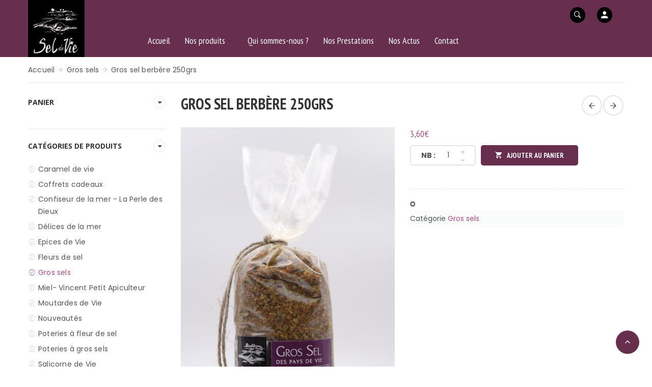

--- FILE ---
content_type: text/html; charset=UTF-8
request_url: https://sel-de-vie.com/produit/gros-sel-berbere-250grs/
body_size: 27502
content:
<!DOCTYPE html>
<html lang="fr-FR" class="no-js no-svg">
<head>
    <meta charset="UTF-8">
    <meta name="viewport" content="width=device-width, initial-scale=1">
    <link rel="profile" href="https://gmpg.org/xfn/11">
					<script>document.documentElement.className = document.documentElement.className + ' yes-js js_active js'</script>
			<meta name='robots' content='index, follow, max-image-preview:large, max-snippet:-1, max-video-preview:-1' />
	<style>img:is([sizes="auto" i], [sizes^="auto," i]) { contain-intrinsic-size: 3000px 1500px }</style>
	
	<!-- This site is optimized with the Yoast SEO plugin v26.8 - https://yoast.com/product/yoast-seo-wordpress/ -->
	<title>Gros sel berbère 250grs - Sel de Vie</title>
	<link rel="canonical" href="https://sel-de-vie.com/produit/gros-sel-berbere-250grs/" />
	<meta property="og:locale" content="fr_FR" />
	<meta property="og:type" content="article" />
	<meta property="og:title" content="Gros sel berbère 250grs - Sel de Vie" />
	<meta property="og:description" content="Un mélange de gros sel, de curry, cumin, piment et persil pour vos cuissons de viandes blanches, paëlla, couscous, grillades mais également les pâtes et les légumes." />
	<meta property="og:url" content="https://sel-de-vie.com/produit/gros-sel-berbere-250grs/" />
	<meta property="og:site_name" content="Sel de Vie" />
	<meta property="article:modified_time" content="2025-03-13T18:38:32+00:00" />
	<meta property="og:image" content="https://sel-de-vie.com/wp-content/uploads/2018/04/DSC7086.jpg" />
	<meta property="og:image:width" content="2136" />
	<meta property="og:image:height" content="4248" />
	<meta property="og:image:type" content="image/jpeg" />
	<meta name="twitter:card" content="summary_large_image" />
	<script type="application/ld+json" class="yoast-schema-graph">{"@context":"https://schema.org","@graph":[{"@type":"WebPage","@id":"https://sel-de-vie.com/produit/gros-sel-berbere-250grs/","url":"https://sel-de-vie.com/produit/gros-sel-berbere-250grs/","name":"Gros sel berbère 250grs - Sel de Vie","isPartOf":{"@id":"https://sel-de-vie.com/#website"},"primaryImageOfPage":{"@id":"https://sel-de-vie.com/produit/gros-sel-berbere-250grs/#primaryimage"},"image":{"@id":"https://sel-de-vie.com/produit/gros-sel-berbere-250grs/#primaryimage"},"thumbnailUrl":"https://sel-de-vie.com/wp-content/uploads/2018/04/DSC7086.jpg","datePublished":"2018-11-27T16:08:14+00:00","dateModified":"2025-03-13T18:38:32+00:00","breadcrumb":{"@id":"https://sel-de-vie.com/produit/gros-sel-berbere-250grs/#breadcrumb"},"inLanguage":"fr-FR","potentialAction":[{"@type":"ReadAction","target":["https://sel-de-vie.com/produit/gros-sel-berbere-250grs/"]}]},{"@type":"ImageObject","inLanguage":"fr-FR","@id":"https://sel-de-vie.com/produit/gros-sel-berbere-250grs/#primaryimage","url":"https://sel-de-vie.com/wp-content/uploads/2018/04/DSC7086.jpg","contentUrl":"https://sel-de-vie.com/wp-content/uploads/2018/04/DSC7086.jpg","width":2136,"height":4248},{"@type":"BreadcrumbList","@id":"https://sel-de-vie.com/produit/gros-sel-berbere-250grs/#breadcrumb","itemListElement":[{"@type":"ListItem","position":1,"name":"Accueil","item":"https://sel-de-vie.com/"},{"@type":"ListItem","position":2,"name":"Boutique Sel de Vie","item":"https://sel-de-vie.com/boutique/"},{"@type":"ListItem","position":3,"name":"Gros sel berbère 250grs"}]},{"@type":"WebSite","@id":"https://sel-de-vie.com/#website","url":"https://sel-de-vie.com/","name":"Sel de Vie","description":"Boutique en ligne Sel et Fleur de Sel","publisher":{"@id":"https://sel-de-vie.com/#organization"},"potentialAction":[{"@type":"SearchAction","target":{"@type":"EntryPoint","urlTemplate":"https://sel-de-vie.com/?s={search_term_string}"},"query-input":{"@type":"PropertyValueSpecification","valueRequired":true,"valueName":"search_term_string"}}],"inLanguage":"fr-FR"},{"@type":"Organization","@id":"https://sel-de-vie.com/#organization","name":"Sel De Vie","url":"https://sel-de-vie.com/","logo":{"@type":"ImageObject","inLanguage":"fr-FR","@id":"https://sel-de-vie.com/#/schema/logo/image/","url":"https://sel-de-vie.com/wp-content/uploads/2016/06/logo.png","contentUrl":"https://sel-de-vie.com/wp-content/uploads/2016/06/logo.png","width":111,"height":112,"caption":"Sel De Vie"},"image":{"@id":"https://sel-de-vie.com/#/schema/logo/image/"}}]}</script>
	<!-- / Yoast SEO plugin. -->


<link rel='dns-prefetch' href='//fonts.googleapis.com' />
<link rel="alternate" type="application/rss+xml" title="Sel de Vie &raquo; Flux" href="https://sel-de-vie.com/feed/" />
<link rel="alternate" type="application/rss+xml" title="Sel de Vie &raquo; Flux des commentaires" href="https://sel-de-vie.com/comments/feed/" />
<link rel='stylesheet' id='jquery-selectBox-css' href='https://sel-de-vie.com/wp-content/plugins/yith-woocommerce-wishlist/assets/css/jquery.selectBox.css?ver=1.2.0' type='text/css' media='all' />
<link rel='stylesheet' id='woocommerce_prettyPhoto_css-css' href='//sel-de-vie.com/wp-content/plugins/woocommerce/assets/css/prettyPhoto.css?ver=3.1.6' type='text/css' media='all' />
<link rel='stylesheet' id='yith-wcwl-main-css' href='https://sel-de-vie.com/wp-content/plugins/yith-woocommerce-wishlist/assets/css/style.css?ver=4.11.0' type='text/css' media='all' />
<style id='yith-wcwl-main-inline-css' type='text/css'>
 :root { --rounded-corners-radius: 16px; --add-to-cart-rounded-corners-radius: 16px; --feedback-duration: 3s } 
 :root { --rounded-corners-radius: 16px; --add-to-cart-rounded-corners-radius: 16px; --feedback-duration: 3s } 
</style>
<link rel='stylesheet' id='contact-form-7-css' href='https://sel-de-vie.com/wp-content/plugins/contact-form-7/includes/css/styles.css?ver=6.1.4' type='text/css' media='all' />
<link rel='stylesheet' id='dashicons-css' href='https://sel-de-vie.com/wp-includes/css/dashicons.min.css?ver=6.8.3' type='text/css' media='all' />
<style id='dashicons-inline-css' type='text/css'>
[data-font="Dashicons"]:before {font-family: 'Dashicons' !important;content: attr(data-icon) !important;speak: none !important;font-weight: normal !important;font-variant: normal !important;text-transform: none !important;line-height: 1 !important;font-style: normal !important;-webkit-font-smoothing: antialiased !important;-moz-osx-font-smoothing: grayscale !important;}
</style>
<link rel='stylesheet' id='mt-styles-css' href='https://sel-de-vie.com/wp-content/plugins/my-tickets/css/mt-cart.css?ver=2.1.1' type='text/css' media='all' />
<style id='mt-styles-inline-css' type='text/css'>

/* Styles by My Tickets - Joe Dolson https://www.joedolson.com/ */
.my-tickets {--mt-order-background: #f6f7f7; --mt-order-shadow: #dcdcde; --mt-error-color: #b32d2e; --mt-error-border: #b32d2e; --mt-text-color: #2c3338; --mt-success-color: #007017; --mt-success-border: #007017; --mt-message-bg: #f0f6fc; --mt-message-color: #2c3338; --mt-field-background: #f6f7f7; --mt-field-color: #2c3338; --mt-field-border: #50575e; --mt-ticket-background: #fafafa; --mt-ticket-color: #2a2a2a; --mt-ticket-secondary-color: #4a4a4a; --mt-ticket-border: 2px dashed #ccc; --mt-receipt-secondary-background: #fafafa; --mt-receipt-secondary-color: #2a2a2a; --mt-receipt-background: #fff; --mt-receipt-color: #4a4a4a; --mt-receipt-link-color: #1111de; --mt-receipt-border: 1px solid #999; }
</style>
<link rel='stylesheet' id='rs-plugin-settings-css' href='https://sel-de-vie.com/wp-content/plugins/revslider/public/assets/css/settings.css?ver=5.4.6' type='text/css' media='all' />
<style id='rs-plugin-settings-inline-css' type='text/css'>
#rs-demo-id {}
</style>
<link rel='stylesheet' id='SFSImainCss-css' href='https://sel-de-vie.com/wp-content/plugins/ultimate-social-media-icons/css/sfsi-style.css?ver=2.9.6' type='text/css' media='all' />
<link rel='stylesheet' id='photoswipe-css' href='https://sel-de-vie.com/wp-content/plugins/woocommerce/assets/css/photoswipe/photoswipe.min.css?ver=10.4.3' type='text/css' media='all' />
<link rel='stylesheet' id='photoswipe-default-skin-css' href='https://sel-de-vie.com/wp-content/plugins/woocommerce/assets/css/photoswipe/default-skin/default-skin.min.css?ver=10.4.3' type='text/css' media='all' />
<style id='woocommerce-inline-inline-css' type='text/css'>
.woocommerce form .form-row .required { visibility: visible; }
</style>
<link rel='stylesheet' id='yith-quick-view-css' href='https://sel-de-vie.com/wp-content/plugins/yith-woocommerce-quick-view/assets/css/yith-quick-view.css?ver=2.10.0' type='text/css' media='all' />
<style id='yith-quick-view-inline-css' type='text/css'>

				#yith-quick-view-modal .yith-quick-view-overlay{background:rgba( 0, 0, 0, 0.8)}
				#yith-quick-view-modal .yith-wcqv-main{background:#ffffff;}
				#yith-quick-view-close{color:#cdcdcd;}
				#yith-quick-view-close:hover{color:#ff0000;}
</style>
<link rel='stylesheet' id='fameshop-googlefonts-css' href='https://fonts.googleapis.com/css?family=Poppins%3A100%2C100i%2C200%2C200i%2C300%2C300i%2C400%2C400i%2C500%2C500i%2C600%2C600i%2C700%2C700i%2C800%2C800i%2C900%2C900i%7CPT+Sans%3A400%2C400i%2C700%2C700i%7CPT+Sans+Narrow%3A400%2C700%7CDosis%3A200%2C300%2C400%2C500%2C600%2C700%2C800%7COpen+Sans%3A300%2C300i%2C400%2C400i%2C600%2C600i%2C700%2C700i%2C800%2C800i&#038;subset=latin%2Clatin-ext' type='text/css' media='all' />
<link rel='stylesheet' id='animate-css' href='https://sel-de-vie.com/wp-content/themes/fameshop/assets/css/animate.min.css?ver=1.0.0' type='text/css' media='all' />
<link rel='stylesheet' id='bootstrap-css' href='https://sel-de-vie.com/wp-content/themes/fameshop/assets/css/bootstrap.min.css?ver=1.0.0' type='text/css' media='all' />
<link rel='stylesheet' id='font-awesome-css' href='https://sel-de-vie.com/wp-content/themes/fameshop/assets/css/font-awesome.min.css?ver=1.0.0' type='text/css' media='all' />
<style id='font-awesome-inline-css' type='text/css'>
[data-font="FontAwesome"]:before {font-family: 'FontAwesome' !important;content: attr(data-icon) !important;speak: none !important;font-weight: normal !important;font-variant: normal !important;text-transform: none !important;line-height: 1 !important;font-style: normal !important;-webkit-font-smoothing: antialiased !important;-moz-osx-font-smoothing: grayscale !important;}
</style>
<link rel='stylesheet' id='chosen-css' href='https://sel-de-vie.com/wp-content/themes/fameshop/assets/css/chosen.min.css?ver=1.0.0' type='text/css' media='all' />
<link rel='stylesheet' id='owl-carousel-css' href='https://sel-de-vie.com/wp-content/themes/fameshop/assets/css/owl.carousel.min.css?ver=1.0.0' type='text/css' media='all' />
<link rel='stylesheet' id='ionicons-css' href='https://sel-de-vie.com/wp-content/themes/fameshop/assets/css/ionicons.min.css?ver=1.0.0' type='text/css' media='all' />
<link rel='stylesheet' id='jquery-ui-css' href='https://sel-de-vie.com/wp-content/themes/fameshop/assets/css/jquery-ui.min.css?ver=1.0.0' type='text/css' media='all' />
<link rel='stylesheet' id='jquery-scrollbar-css' href='https://sel-de-vie.com/wp-content/themes/fameshop/assets/css/jquery.scrollbar.min.css?ver=1.0.0' type='text/css' media='all' />
<link rel='stylesheet' id='fameshop-mobile-menu-css' href='https://sel-de-vie.com/wp-content/themes/fameshop/assets/css/mobilemenu.css?ver=1.0.0' type='text/css' media='all' />
<link rel='stylesheet' id='slick-css' href='https://sel-de-vie.com/wp-content/themes/fameshop/assets/css/slick.css?ver=1.0.0' type='text/css' media='all' />
<link rel='stylesheet' id='colorbox-css' href='https://sel-de-vie.com/wp-content/themes/fameshop/assets/css/colorbox.css?ver=1.0.0' type='text/css' media='all' />
<link rel='stylesheet' id='fameshop-style-css' href='https://sel-de-vie.com/wp-content/themes/fameshop/assets/css/style.css?ver=1.0.0' type='text/css' media='all' />
<link rel='stylesheet' id='fameshop-main-css' href='https://sel-de-vie.com/wp-content/themes/fameshop-child/style.css?ver=1.0.0' type='text/css' media='all' />
<style id='fameshop-main-inline-css' type='text/css'>
.vc_custom_1509437313786{padding-top: 30px !important;}@media (max-width: 1366px){ .responsive_js_composer_custom_css_122533884 { background-image:none!important; } }

            .backtotop,
            .top-menu>li .icon,
            .main-slideshow .slide-content .button.more-detail,
            .owl-carousel .owl-controls .owl-nav .owl-prev:focus, 
            .owl-carousel .owl-controls .owl-nav .owl-next:focus,
            .well-come .content .button,
            .sidebar .widget button,
            .banner-builder .banner-content .button,
            .nav-tab .nav > li.active > a,
            .fameshop-banner.style5 .banner-content .title,
            .fameshop-banner.style5 .banner-content .button,
            .search-block .search-inner .btn-search,
            .search-block.style2 .search-inner .btn-search:hover::before,
            .mobile-navigation:focus .icon span,
            .post-item blockquote > p::after,
            .comments-area  input[type="submit"],
            .widget_search button::before,
            .fameshop_blog_loadmore a,
            .load-more a,
            .nav-links .page-numbers.current,
            .woocommerce-pagination .page-numbers.current,
            .page-links > span,
            .woocommerce .woocommerce-error .button:hover, 
            .woocommerce .woocommerce-info .button:hover, 
            .woocommerce .woocommerce-message .button:hover,
            .woocommerce-account .woocommerce-MyAccount-content .button,
            .return-to-shop a,
            .woocommerce input.button,
            #fameshop_show_register,
            .fameshop-banner .banner-content .button,
            .fameshop-tabs .tab-link > li.active > a,
            .fameshop_pricetable .button,
            .minicart-inner .woocommerce-mini-cart__buttons a,
            .shop_table.cart .actions .right-content input[type="submit"],
            .woocommerce #yith-wcms-back-to-cart-button,
            .widget_shopping_cart_content .cart-icon,
            .widget_product_search button::before,
            .widget_price_filter .ui-slider-horizontal .ui-slider-range,
            .widget_price_filter .ui-slider-horizontal .ui-slider-handle,
            .grid-view-mode a.active,
            .product-item .product-bottom .added_to_cart,
            .sidebar .woocommerce-widget-layered-nav input[type="submit"],
            .single-product .entry-summary .single_add_to_cart_button,
            .woocommerce-tabs .wc-tabs li.active a,
            .comment-form input[type="submit"],
            .comment-form button,
            .comment-form .button,
            .wpcf7-form .wpcf7-submit,
            .page-404 .button,
            .woocommerce table.wishlist_table td.product-add-to-cart a,
            .woocommerce-tabs .woocommerce-Tabs-panel::before,
            .fameshop-categories.style2 .category-item .cate-title a:hover,
            .fameshop-categories.style2 .category-item::after,
            .product-item.product-style-5 .product-inner .product-featured-flash,
            .fameshop-slider.owl-carousel .owl-dots .owl-dot.active,
            .fameshop-banner.style9 .banner-content .button:hover,
            .fameshop-banner.style10 .banner-content .button:hover,
            .fameshop-newsletter .content-newletter .newsletter-form-wrap .button:hover,
            .group_table .fameshop-grouped-table .add_to_cart_button,
            .group_table .fameshop-grouped-table .added_to_cart,
            .group_table .fameshop-grouped-table .button,
            .cart-collaterals .shop_table .woocommerce-shipping-calculator .button:hover,
            .header.style2 .mobile-navigation:focus .icon span,
            .testi-home3.fameshop-testimonials .owl-carousel .owl-dots .owl-dot.active,
            .header.style4 .top-menu>li .my-account .icon:hover,
            .fameshop-banner.style12 .banner-content .title,
            .woocommerce form .form-row .button {
            	background-color: #a84d83;
            }
            
            .well-come .content .title,
            .main-menu li > a:focus,
            .banner-builder .banner-content .title,
            .product-item .button-top .button:focus,
            .product-item .price,
            .product-item ins,
            .mobile-navigation:focus .icon,
            .breadcrumb li>span,
            .woocommerce-breadcrumb,
            .post-item .post-footer .category,
            .blog-posts.list .post-item .metas .inner span a,
            .blog-posts.list .post-item .metas .inner .date span,
            .blog-posts.list .post-item .metas .inner .comment-count .count,
            .blog-posts.list .post-item .tags a ,
            .woocommerce .lost_password ,
            .fameshop-blog.style1 .post-item .time,
            .footer .site-copyright,
            .fameshop-banner .banner-content .title,
            .fameshop_aboutinfo .title,
            .fameshop_pricetable .title,
            .fameshop_pricetable .price-table .product_unit span,
            .fameshop_pricetable .price-table .price-item .price,
            .fameshop-tabs.style2 .tab-head .tab-title,
            .shop_table.cart .product-thumbnail .product-title .product-categories a,
            .shop_table.cart .product-price .amount,
            .cart-collaterals .shop_table .order-total td,
            .widget_products .product-item .price, 
            .widget_products .product-item .price ins,
            .widget_products .product_list_widget li .price,
            .minicart_item .quantity .amount,
            .widget_top_rated_products .product_list_widget .price,
            .widget_top_rated_products .product_list_widget .price ins,
            .widget_product_categories .product-categories .current-cat a,
            .widget_product_categories .product-categories .current-cat a::before,
            .product-item.product-style-3 .product-name a:hover,
            .single-product .entry-summary .price,
            .single-product .entry-summary .product_meta > span a,
            .single-product .entry-summary .product_meta .sku,
            .fameshop-section-title .title ,
            .fameshop-team-members .title ,
            .google-map .title, .wpcf7-form .title, .contact-form-title,
            .page-404 .heading ,
            .fameshop_aboutinfo.style2 .about-content .item-title,
            .fameshop-blog.style2 .title,
            .fameshop-blog.style2 .post-item .metas .inner .category a,
            .fameshop-blog.style3 .post-item .metas .inner .category a,
            .fameshop-blog.style5 .post-item .metas .inner span a:hover,
            .group_table .fameshop-grouped-table .content .group-price,
            .tab-container .cssload-wapper .cssload-square::before,
            .fameshop-gallery .title,
            .mobile-navigation:focus,
            .fameshop-categories.style3 .category-item .view_icon a:hover,
            .widget_shopping_cart_content .minicart-item-content .quantity .amount,
            .fameshop-banner.style12 .banner-content .price-group .sale_price {
            	color: #a84d83;
            }
            
            .well-come,
            .nav-tab .nav > li.active > a,
            .post-item blockquote,
            .woocommerce-pagination .page-numbers.current,
            .page-links > span,
            .nav-links .page-numbers.current ,
            .fameshop-blog.style1 .post-item .time,
            .fameshop-banner.style1,
            .fameshop-tabs .tab-link > li.active > a,
            .grid-view-mode a.active ,
            .product-item .product-bottom .added_to_cart,
            .single-product-thumb .flex-control-thumbs .slick-slide.slick-current,
            .woocommerce-tabs .wc-tabs li.active a,
            .comments-area  input[type="submit"],
            .fameshop-iconbox.style2 .iconbox-inner .icon,
            .comment-form input[type="submit"],
            .comment-form button,
            .comment-form .button,
            .fameshop-categories.style3 .category-item .box-image,
            .testi-home3.fameshop-testimonials .owl-carousel .owl-dots .owl-dot.active  {
            	border-color: #a84d83;
            }
        
            .backtotop:hover,
            .minicart .icon .count,
            .top-menu>li:hover .icon,
            .main-slideshow .slide-content .button:hover,
            .main-slideshow .slide-content .button.more-detail:hover,
            .owl-carousel .owl-controls .owl-nav .owl-prev:hover, 
            .owl-carousel .owl-controls .owl-nav .owl-next:hover,
            .well-come .content .button:hover,
            .banner-builder .banner-content .button:hover,
            .nav-tab .nav > li > a:hover,
            .product-item .product-bottom .button:hover,
            .list-social li a:hover,
            .product-item .loop-social-links a:hover,
            .search-block .search-inner .btn-search:hover,
            .search-block.style2 .search-inner .btn-search::before,
            .header.style4 .top-menu>li .my-account .icon ,
            .sidebar .widget button:hover,
            .comments-area  input[type="submit"]:hover,
            .widget_search button:hover::before ,
            .widget_tag_cloud a:hover,
            .widget_product_tag_cloud .tagcloud a:hover,
            .fameshop_blog_loadmore a:hover,
            .load-more a:hover,
            .post-item .readmore-btn .button:hover,
            .nav-links .page-numbers:hover,
            .woocommerce-pagination .page-numbers:hover,
            .page-links > a:hover,
            .woocommerce .woocommerce-error .button, 
            .woocommerce .woocommerce-info .button, 
            .woocommerce .woocommerce-message .button,
            .woocommerce-account .woocommerce-MyAccount-content .button:hover,
            .return-to-shop a:hover,
            .woocommerce input.button:hover,
            #fameshop_show_register:hover,
            .fameshop-blog.style1 .post-item:hover .time,
            .fameshop-banner .banner-content .button:hover,
            .fameshop-banner.style3 .banner-content .button:hover,
            .fameshop-tabs .tab-link > li > a:hover,
            .fameshop-testimonials .owl-dots .owl-dot.active,
            .fameshop_pricetable .button:hover,
            .minicart-inner .woocommerce-mini-cart__buttons a:hover,
            .shop_table.cart .product-remove .remove:hover,
            .shop_table.cart .actions .right-content a:hover,
            .shop_table.cart .actions .right-content .button:hover,
            .shop_table.cart .actions .left-content .button:hover,
            .cart-collaterals .shop_table .woocommerce-shipping-calculator .button,
            .shop_table.cart .actions .right-content input[type="submit"]:hover,
            .woocommerce #yith-wcms-back-to-cart-button:hover,
            .widget_product_search button:hover::before,
            .widget_search button:hover::before,
            .widget_price_filter .ui-slider-horizontal,
            .widget_price_filter .ui-slider-horizontal .ui-slider-handle:hover,
            .grid-view-mode a:hover,
            .product-item .product-bottom .fameshop-loop-moredetail:hover,
            .sidebar .woocommerce-widget-layered-nav input[type="submit"]:hover,
            .fameshop-banner.style5 .banner-content .button:hover,
            .fameshop-products.layout1 .owl-carousel .owl-controls .owl-nav .owl-prev:hover,
            .fameshop-products.layout1 .owl-carousel .owl-controls .owl-nav .owl-next:hover,
            .next-prev-products a:hover,
            .single-product-thumb .single-thum-back a:hover,
            .single-product-thumb .single-thum-next a:hover ,
            .single-product .entry-summary .single_add_to_cart_button:hover,
            .single-product .entry-summary .discout_percent_label,
            .woocommerce-tabs .wc-tabs li a:hover,
            .comment-form input[type="submit"]:hover,
            .comment-form button:hover,
            .comment-form .button:hover,
            .wpcf7-form .wpcf7-submit:hover ,
            .page-404 .button:hover,
            .woocommerce table.wishlist_table td.product-add-to-cart a:hover,
            .single-product-thumb .slick-slider .slick-arrow:hover,
            .fameshop-categories.style2 .category-item .cate-title a,
            .fameshop-banner.style6 .banner-content .button:hover,
            .sidebar .widgettitle .arow:hover::after,
            .fameshop-banner.style7 .hover_box .button:hover ,
            .box_product_layout.layout5 .title,
            .box_product_layout.layout5 .owl-carousel .owl-controls .owl-nav .owl-prev:hover, 
            .box_product_layout.layout5 .owl-carousel .owl-controls .owl-nav .owl-next:hover,
            .fameshop-banner.style9 .banner-content .button,
            .fameshop-banner.style10 .banner-content .button,
            .fameshop-newsletter .content-newletter .newsletter-form-wrap .button,
            .fameshop-textblock.layout2 .item:hover .item-content,
            #rev_slider_1_1 .fameshop-nav.tparrows:hover::before,
            .group_table .fameshop-grouped-table .add_to_cart_button:hover,
            .group_table .fameshop-grouped-table .added_to_cart:hover,
            .group_table .fameshop-grouped-table .button:hover,
            .post-item .post-password-form input[type="submit"]:hover,
            .fameshop-banner.style12 .banner-content .sale-group,
            .woocommerce form .form-row .button:hover {
            	background-color: #dd9e1f;
            }
            
            .header.style1 .main-menu > li:hover > a,
            .header.style1 .main-menu > .menu-item-has-children:hover::after,
            .main-menu li:hover > a,
            .menu-item-has-children:hover::after,
            .submenu .menu-item-has-children:hover::after,
            .product-item .button-top .button:hover,
            .product-item .product-name:hover a,
            .breadcrumb a:hover span,
            .post-item .post-footer .category a,
            .post-item .metas .inner span::before,
            .post-item .post-name a:hover,
            .post-item .metas .post-categories .list-categories a:hover,
            .single_next_prev_post .prev_link a:hover,
            .single_next_prev_post .next_link a:hover,
            .single-post-detail .tags a:hover,
            .widget ul li a:hover ,
            .widget ul li:hover > a ,
            .blog-posts.list .post-item .tags a:hover,
            .post-item .list-socials li a:hover,
            .woocommerce-MyAccount-navigation ul li a:hover,
            .woocommerce-account .addresses .title .edit:hover,
            .woocommerce .lost_password:hover,
            .fameshop-categories .category-item .cate-title a:hover,
            .fameshop-custommenu.layout2 .menu li a:hover,
            .fameshop-custommenu .menu li a:hover,
            .footer .footer-home2 .fameshop-blog .post-item .post-name a:hover, 
            .footer .footer-home5 .fameshop-blog .post-item .post-name a:hover, 
            .footer .footer-home2 .fameshop-categories .category-item .cate-title a:hover, 
            .footer .footer-home5 .fameshop-categories .category-item .cate-title a:hover, 
            .footer .footer-home2 .fameshop-custommenu .menu li a:hover, 
            .footer .footer-home5 .fameshop-custommenu .menu li a:hover,
            .footer .footer-home2 .fameshop-custommenu.layout2 .menu li a:hover,
            .footer .footer-home5 .fameshop-custommenu.layout2 .menu li a:hover,
            .fameshop-iconbox .iconbox-inner .icon,
            .fameshop-iconbox .iconbox-inner .title a:hover,
            .search-block .search-inner .close-search:hover,
            .footer.layout2 .site-copyright,
            .footer.layout2 .fameshop-custommenu.layout2 .menu li a:hover,
            .shop_table.cart .product-thumbnail .product-title .product-categories a:hover,
            .shop_table.cart .product-quantity .quantity a:hover,
            .cart-collaterals .shop_table .woocommerce-shipping-calculator .shipping-calculator-button:hover,
            .woocommerce-checkout-payment .payment_methods li label:hover,
            .minicart_item .product-name a:hover,
            .widget_recent_reviews .product_list_widget li >a:hover,
            .widget_product_categories .product-categories li a:hover,
            .widget_product_categories .product-categories li a:hover::before,
            .product-item .button-top .quickview .yith-wcqv-button:hover::before,
            .product-item .button-top .wishlist:hover .yith-wcwl-add-to-wishlist a::before,
            .product-item .button-top .yith-wcqv-button:hover, 
            .product-item .button-top .yith-wcwl-add-to-wishlist a:hover,
            .product-loop-cat a:hover ,
            .single-product .entry-summary .quantity .group-btn a:hover,
            .single-product .entry-summary .single-product-share .list-socials li a:hover,
            .single-product .entry-summary .product_meta > span a:hover,
            .single-product .entry-summary .compare.button:hover, 
            .single-product .entry-summary .yith-wcwl-add-to-wishlist a:hover,
            .single-product .entry-summary .compare.button:hover::before, 
            .single-product .entry-summary .yith-wcwl-add-to-wishlist a:hover::before,
            .fameshop-iconbox.style2 .iconbox-inner .title a:hover,
            .fameshop-team-members .member_item .member-info .list-socials li a:hover,
            .fameshop-team-members .member_item .member-info:hover .name,
            .fameshop-tabs.style2 .product-item:hover .product-name a:hover,
            .product-item.product-style-4 .product-name a:hover,
            .widget-post .post-item .post-info .post-name a:hover,
            .fameshop-blog.style2 .post-item .post-name a:hover,
            .fameshop-blog.style2 .post-item .metas .inner .category a:hover,
            .fameshop-gallery .gallery-item .gallery-content .title a:hover,
            .fameshop-banner.style7 .banner-content .description,
            .product-item.product-style-5 .product-bottom .added_to_cart:hover, 
            .product-item.product-style-5 .product-bottom .button:hover, 
            .product-item.product-style-5 .product-bottom .fameshop-loop-moredetail:hover ,
            .fameshop-blog.style3 .post-item .metas .inner .category a:hover,
            .fameshop-blog.style3 .post-item .post-name a:hover,
            .fameshop-textblock .item .info .order-number .number ,
            .fameshop-textblock .item .info .title a:hover,
            .fameshop-blog.style5 .post-item .metas .inner span a,
            .fameshop-iconbox.style4 .iconbox-inner .icon,
            .fameshop-instagram.layout2 .title .icon,
            .fameshop-blog.style6 .post-item .post-name a:hover,
            .comment-list .comment-content .comment-meta a:hover,
            .post-item.sticky .post-name::before,
            #yith-quick-view-close:hover,
            .home4 .product-item .price,
            .home4 .product-item .price ins,
            .fameshop-blog.style4 .post-item .post-name a:hover,
            .fameshop-blog.style5 .post-item .post-name a:hover,
            .comment-list .reply a:hover,
            .shop_table.cart .actions .fameshop-checkout-url:hover::after,
            .woocommerce-Tabs-panel .tags-content a:hover {
            	color: #dd9e1f;
            }
            
            .box-minicart .cart-inner,
            .nav-tab .nav > li > a:hover,
            .product-item .product-bottom .button:hover,
            .list-social li a:hover,
            .owl-carousel .owl-controls .owl-nav .owl-prev:hover, 
            .owl-carousel .owl-controls .owl-nav .owl-next:hover,
            .post-item .readmore-btn .button:hover,
            .nav-links .page-numbers:hover,
            .woocommerce-pagination .page-numbers:hover,
            .page-links > a:hover,
            .woocommerce .woocommerce-info,
            .fameshop-blog.style1 .post-item:hover .time,
            .fameshop-banner .banner-content .button:hover,
            .fameshop-banner.style3 .banner-content .button:hover,
            .fameshop-tabs .tab-link > li > a:hover,
            .fameshop-testimonials .owl-dots .owl-dot.active,
            .fameshop-tabs .tab-link > li > a:hover,
            .shop_table.cart .product-quantity .quantity:hover,
            .grid-view-mode a:hover,
            .product-item .product-bottom .fameshop-loop-moredetail:hover,
            .next-prev-products a:hover,
            .single-product-thumb .flex-control-thumbs .slick-slide:hover,
            .single-product-thumb .single-thum-back a:hover,
            .single-product-thumb .single-thum-next a:hover,
            .woocommerce-tabs .wc-tabs li a:hover,
            .comments-area  input[type="submit"]:hover,
            .fameshop-iconbox.style2:hover .iconbox-inner .icon,
            .fameshop-team-members .member_item .member-info .list-socials li a:hover,
            .single-product-thumb .slick-slider .slick-arrow:hover,
            .comment-form input[type="submit"]:hover,
            .comment-form button:hover,
            .comment-form .button:hover,
            .fameshop-tabs.style2 .product-item:hover .product-bottom .added_to_cart:hover, 
            .fameshop-tabs.style2 .product-item:hover .product-bottom .button:hover, 
            .fameshop-tabs.style2 .product-item:hover .product-bottom .fameshop-loop-moredetail:hover,
            .fameshop-banner.style6 .banner-content .button:hover,
            .sidebar .widgettitle .arow:hover::after,
            .fameshop-categories.style3 .category-item:hover .box-image,
            .fameshop-categories.style3 .category-item .cate-title a:hover,
            .fameshop-categories.style3 .category-item .view_icon a:hover,
            .fameshop-banner.style7 .hover_box .button:hover,
            .fameshop-textblock .item .info .order-number::after,
            .fameshop-iconbox.style4:hover .iconbox-inner .icon,
            #rev_slider_1_1 .fameshop-nav.tparrows:hover::before,
            .fameshop-gallery .gallery-item .gallery-thumb::before  {
            	border-color: #dd9e1f;
            }
        .vc_custom_1523539031372{padding-bottom: 30px !important;background-color: #000000 !important;}.vc_custom_1507706408646{padding-top: 30px !important;}
</style>
<link rel='stylesheet' id='jquery-fixedheadertable-style-css' href='https://sel-de-vie.com/wp-content/plugins/yith-woocommerce-compare/assets/css/jquery.dataTables.css?ver=1.10.18' type='text/css' media='all' />
<link rel='stylesheet' id='yith_woocompare_page-css' href='https://sel-de-vie.com/wp-content/plugins/yith-woocommerce-compare/assets/css/compare.css?ver=3.7.0' type='text/css' media='all' />
<link rel='stylesheet' id='yith-woocompare-widget-css' href='https://sel-de-vie.com/wp-content/plugins/yith-woocommerce-compare/assets/css/widget.css?ver=3.7.0' type='text/css' media='all' />
<link rel='stylesheet' id='wc_stripe_express_checkout_style-css' href='https://sel-de-vie.com/wp-content/plugins/woocommerce-gateway-stripe/build/express-checkout.css?ver=f49792bd42ded7e3e1cb' type='text/css' media='all' />
<link rel='stylesheet' id='my-calendar-lists-css' href='https://sel-de-vie.com/wp-content/plugins/my-calendar/css/list-presets.css?ver=3.7.1' type='text/css' media='all' />
<link rel='stylesheet' id='my-calendar-reset-css' href='https://sel-de-vie.com/wp-content/plugins/my-calendar/css/reset.css?ver=3.7.1' type='text/css' media='all' />
<link rel='stylesheet' id='my-calendar-style-css' href='https://sel-de-vie.com/wp-content/plugins/my-calendar/styles/twentytwenty.css?ver=3.7.1-twentytwenty-css' type='text/css' media='all' />
<style id='my-calendar-style-inline-css' type='text/css'>

/* Styles by My Calendar - Joe Dolson https://www.joedolson.com/ */

.my-calendar-modal .event-title svg { background-color: #ffffcc; padding: 3px; }
.mc-main .mc_general .event-title, .mc-main .mc_general .event-title a { background: #ffffcc !important; color: #000000 !important; }
.mc-main .mc_general .event-title button { background: #ffffcc !important; color: #000000 !important; }
.mc-main .mc_general .event-title a:hover, .mc-main .mc_general .event-title a:focus { background: #ffffff !important;}
.mc-main .mc_general .event-title button:hover, .mc-main .mc_general .event-title button:focus { background: #ffffff !important;}
.mc-main, .mc-event, .my-calendar-modal, .my-calendar-modal-overlay, .mc-event-list {--primary-dark: #313233; --primary-light: #fff; --secondary-light: #fff; --secondary-dark: #000; --highlight-dark: #666; --highlight-light: #efefef; --close-button: #b32d2e; --search-highlight-bg: #f5e6ab; --main-background: transparent; --main-color: inherit; --navbar-background: transparent; --nav-button-bg: #fff; --nav-button-color: #313233; --nav-button-border: #313233; --nav-input-border: #313233; --nav-input-background: #fff; --nav-input-color: #313233; --grid-cell-border: #0000001f; --grid-header-border: #313233; --grid-header-color: #313233; --grid-weekend-color: #313233; --grid-header-bg: transparent; --grid-weekend-bg: transparent; --grid-cell-background: transparent; --current-day-border: #313233; --current-day-color: #313233; --current-day-bg: transparent; --date-has-events-bg: #313233; --date-has-events-color: #f6f7f7; --calendar-heading: clamp( 1.125rem, 24px, 2.5rem ); --event-title: clamp( 1.25rem, 24px, 2.5rem ); --grid-date: 16px; --grid-date-heading: clamp( .75rem, 16px, 1.5rem ); --modal-title: 1.5rem; --navigation-controls: clamp( .75rem, 16px, 1.5rem ); --card-heading: 1.125rem; --list-date: 1.25rem; --author-card: clamp( .75rem, 14px, 1.5rem); --single-event-title: clamp( 1.25rem, 24px, 2.5rem ); --mini-time-text: clamp( .75rem, 14px 1.25rem ); --list-event-date: 1.25rem; --list-event-title: 1.2rem; --grid-max-width: 1260px; --main-margin: 0 auto; --list-preset-border-color: #000000; --list-preset-stripe-background: rgba( 0,0,0,.04 ); --list-preset-date-badge-background: #000; --list-preset-date-badge-color: #fff; --list-preset-background: transparent; --category-mc_general: #ffffcc; }
</style>
<link rel='stylesheet' id='fameshop-parent-style-css' href='https://sel-de-vie.com/wp-content/themes/fameshop/style.css?ver=6.8.3' type='text/css' media='all' />
<script type="text/javascript" src="https://sel-de-vie.com/wp-includes/js/jquery/jquery.min.js?ver=3.7.1" id="jquery-core-js"></script>
<script type="text/javascript" src="https://sel-de-vie.com/wp-includes/js/jquery/jquery-migrate.min.js?ver=3.4.1" id="jquery-migrate-js"></script>
<script type="text/javascript" src="https://sel-de-vie.com/wp-content/plugins/revslider/public/assets/js/jquery.themepunch.tools.min.js?ver=5.4.6" id="tp-tools-js"></script>
<script type="text/javascript" src="https://sel-de-vie.com/wp-content/plugins/revslider/public/assets/js/jquery.themepunch.revolution.min.js?ver=5.4.6" id="revmin-js"></script>
<script type="text/javascript" src="https://sel-de-vie.com/wp-content/plugins/woocommerce/assets/js/jquery-blockui/jquery.blockUI.min.js?ver=2.7.0-wc.10.4.3" id="wc-jquery-blockui-js" data-wp-strategy="defer"></script>
<script type="text/javascript" id="wc-add-to-cart-js-extra">
/* <![CDATA[ */
var wc_add_to_cart_params = {"ajax_url":"\/wp-admin\/admin-ajax.php","wc_ajax_url":"\/?wc-ajax=%%endpoint%%","i18n_view_cart":"Voir le panier","cart_url":"https:\/\/sel-de-vie.com\/panier\/","is_cart":"","cart_redirect_after_add":"yes"};
/* ]]> */
</script>
<script type="text/javascript" src="https://sel-de-vie.com/wp-content/plugins/woocommerce/assets/js/frontend/add-to-cart.min.js?ver=10.4.3" id="wc-add-to-cart-js" data-wp-strategy="defer"></script>
<script type="text/javascript" src="https://sel-de-vie.com/wp-content/plugins/woocommerce/assets/js/flexslider/jquery.flexslider.min.js?ver=2.7.2-wc.10.4.3" id="wc-flexslider-js" defer="defer" data-wp-strategy="defer"></script>
<script type="text/javascript" src="https://sel-de-vie.com/wp-content/plugins/woocommerce/assets/js/photoswipe/photoswipe.min.js?ver=4.1.1-wc.10.4.3" id="wc-photoswipe-js" defer="defer" data-wp-strategy="defer"></script>
<script type="text/javascript" src="https://sel-de-vie.com/wp-content/plugins/woocommerce/assets/js/photoswipe/photoswipe-ui-default.min.js?ver=4.1.1-wc.10.4.3" id="wc-photoswipe-ui-default-js" defer="defer" data-wp-strategy="defer"></script>
<script type="text/javascript" id="wc-single-product-js-extra">
/* <![CDATA[ */
var wc_single_product_params = {"i18n_required_rating_text":"Veuillez s\u00e9lectionner une note","i18n_rating_options":["1\u00a0\u00e9toile sur 5","2\u00a0\u00e9toiles sur 5","3\u00a0\u00e9toiles sur 5","4\u00a0\u00e9toiles sur 5","5\u00a0\u00e9toiles sur 5"],"i18n_product_gallery_trigger_text":"Voir la galerie d\u2019images en plein \u00e9cran","review_rating_required":"yes","flexslider":{"rtl":false,"animation":"slide","smoothHeight":true,"directionNav":false,"controlNav":"thumbnails","slideshow":false,"animationSpeed":500,"animationLoop":false,"allowOneSlide":false},"zoom_enabled":"","zoom_options":[],"photoswipe_enabled":"1","photoswipe_options":{"shareEl":false,"closeOnScroll":false,"history":false,"hideAnimationDuration":0,"showAnimationDuration":0},"flexslider_enabled":"1"};
/* ]]> */
</script>
<script type="text/javascript" src="https://sel-de-vie.com/wp-content/plugins/woocommerce/assets/js/frontend/single-product.min.js?ver=10.4.3" id="wc-single-product-js" defer="defer" data-wp-strategy="defer"></script>
<script type="text/javascript" src="https://sel-de-vie.com/wp-content/plugins/woocommerce/assets/js/js-cookie/js.cookie.min.js?ver=2.1.4-wc.10.4.3" id="wc-js-cookie-js" defer="defer" data-wp-strategy="defer"></script>
<script type="text/javascript" id="woocommerce-js-extra">
/* <![CDATA[ */
var woocommerce_params = {"ajax_url":"\/wp-admin\/admin-ajax.php","wc_ajax_url":"\/?wc-ajax=%%endpoint%%","i18n_password_show":"Afficher le mot de passe","i18n_password_hide":"Masquer le mot de passe"};
/* ]]> */
</script>
<script type="text/javascript" src="https://sel-de-vie.com/wp-content/plugins/woocommerce/assets/js/frontend/woocommerce.min.js?ver=10.4.3" id="woocommerce-js" defer="defer" data-wp-strategy="defer"></script>
<script type="text/javascript" src="https://sel-de-vie.com/wp-content/plugins/js_composer/assets/js/vendors/woocommerce-add-to-cart.js?ver=7.7.2" id="vc_woocommerce-add-to-cart-js-js"></script>
<script type="text/javascript" id="fameshop-toolkit-scripts-js-extra">
/* <![CDATA[ */
var fameshop_toolkit_ajax_frontend = {"ajaxurl":"https:\/\/sel-de-vie.com\/wp-admin\/admin-ajax.php","security":"1fb511253b"};
var fameshop_toolkit_ajax_frontend = {"ajaxurl":"https:\/\/sel-de-vie.com\/wp-admin\/admin-ajax.php","security":"1fb511253b"};
var fameshop_toolkit_ajax_frontend = {"ajaxurl":"https:\/\/sel-de-vie.com\/wp-admin\/admin-ajax.php","security":"1fb511253b"};
var fameshop_toolkit_ajax_frontend = {"ajaxurl":"https:\/\/sel-de-vie.com\/wp-admin\/admin-ajax.php","security":"1fb511253b"};
var fameshop_toolkit_ajax_frontend = {"ajaxurl":"https:\/\/sel-de-vie.com\/wp-admin\/admin-ajax.php","security":"1fb511253b"};
var fameshop_toolkit_ajax_frontend = {"ajaxurl":"https:\/\/sel-de-vie.com\/wp-admin\/admin-ajax.php","security":"1fb511253b"};
var fameshop_toolkit_ajax_frontend = {"ajaxurl":"https:\/\/sel-de-vie.com\/wp-admin\/admin-ajax.php","security":"1fb511253b"};
var fameshop_toolkit_ajax_frontend = {"ajaxurl":"https:\/\/sel-de-vie.com\/wp-admin\/admin-ajax.php","security":"1fb511253b"};
var fameshop_toolkit_ajax_frontend = {"ajaxurl":"https:\/\/sel-de-vie.com\/wp-admin\/admin-ajax.php","security":"1fb511253b"};
var fameshop_toolkit_ajax_frontend = {"ajaxurl":"https:\/\/sel-de-vie.com\/wp-admin\/admin-ajax.php","security":"1fb511253b"};
var fameshop_toolkit_ajax_frontend = {"ajaxurl":"https:\/\/sel-de-vie.com\/wp-admin\/admin-ajax.php","security":"1fb511253b"};
var fameshop_toolkit_ajax_frontend = {"ajaxurl":"https:\/\/sel-de-vie.com\/wp-admin\/admin-ajax.php","security":"1fb511253b"};
var fameshop_toolkit_ajax_frontend = {"ajaxurl":"https:\/\/sel-de-vie.com\/wp-admin\/admin-ajax.php","security":"1fb511253b"};
var fameshop_toolkit_ajax_frontend = {"ajaxurl":"https:\/\/sel-de-vie.com\/wp-admin\/admin-ajax.php","security":"1fb511253b"};
var fameshop_toolkit_ajax_frontend = {"ajaxurl":"https:\/\/sel-de-vie.com\/wp-admin\/admin-ajax.php","security":"1fb511253b"};
var fameshop_toolkit_ajax_frontend = {"ajaxurl":"https:\/\/sel-de-vie.com\/wp-admin\/admin-ajax.php","security":"1fb511253b"};
var fameshop_toolkit_ajax_frontend = {"ajaxurl":"https:\/\/sel-de-vie.com\/wp-admin\/admin-ajax.php","security":"1fb511253b"};
var fameshop_toolkit_ajax_frontend = {"ajaxurl":"https:\/\/sel-de-vie.com\/wp-admin\/admin-ajax.php","security":"1fb511253b"};
var fameshop_toolkit_ajax_frontend = {"ajaxurl":"https:\/\/sel-de-vie.com\/wp-admin\/admin-ajax.php","security":"1fb511253b"};
var fameshop_toolkit_ajax_frontend = {"ajaxurl":"https:\/\/sel-de-vie.com\/wp-admin\/admin-ajax.php","security":"1fb511253b"};
var fameshop_toolkit_ajax_frontend = {"ajaxurl":"https:\/\/sel-de-vie.com\/wp-admin\/admin-ajax.php","security":"1fb511253b"};
var fameshop_toolkit_ajax_frontend = {"ajaxurl":"https:\/\/sel-de-vie.com\/wp-admin\/admin-ajax.php","security":"1fb511253b"};
/* ]]> */
</script>
<script type="text/javascript" src="https://sel-de-vie.com/wp-content/plugins/fameshop-toolkit//assets/js/functions.js?ver=6.8.3" id="fameshop-toolkit-scripts-js"></script>
<script type="text/javascript" src="https://sel-de-vie.com/wp-content/themes/fameshop/assets/js/bootstrap.min.js?ver=1.0.0" id="bootstrap-js"></script>
<script type="text/javascript" src="https://sel-de-vie.com/wp-content/themes/fameshop/assets/js/Modernizr.min.js?ver=1.0.0" id="Modernizr-js"></script>
<script type="text/javascript" src="https://sel-de-vie.com/wp-content/themes/fameshop/assets/js/jquery.plugin.js?ver=1.0.0" id="jquery-plugin-js"></script>
<script type="text/javascript" src="https://sel-de-vie.com/wp-content/themes/fameshop/assets/js/jquery.lazyload.min.js?ver=1.0.0" id="lazyload-js"></script>
<script type="text/javascript" src="https://sel-de-vie.com/wp-content/themes/fameshop/assets/js/chosen.jquery.min.js?ver=1.0.0" id="chosen-js"></script>
<script type="text/javascript" src="https://sel-de-vie.com/wp-content/themes/fameshop/assets/js/jquery.actual.min.js?ver=1.0.0" id="actual-js"></script>
<script type="text/javascript" src="https://sel-de-vie.com/wp-content/themes/fameshop/assets/js/owl.carousel.min.js?ver=1.0.0" id="owl-carousel-js"></script>
<script type="text/javascript" src="https://sel-de-vie.com/wp-content/themes/fameshop/assets/js/slick.min.js?ver=1.0.0" id="slick-js"></script>
<script type="text/javascript" src="https://sel-de-vie.com/wp-content/themes/fameshop/assets/js/jquery.countdown.min.js?ver=1.0.0" id="jquery-countdown-js"></script>
<script type="text/javascript" src="https://sel-de-vie.com/wp-content/themes/fameshop/assets/js/jquery.scrollbar.min.js?ver=1.0.0" id="jquery-scrollbar-js"></script>
<script type="text/javascript" src="https://sel-de-vie.com/wp-content/themes/fameshop/assets/js/jquery.colorbox-min.js?ver=1.0.0" id="colorbox-js"></script>
<script type="text/javascript" src="https://sel-de-vie.com/wp-content/themes/fameshop/assets/js/mobilemenu.min.js?ver=1.0.0" id="fameshop-mobile-menu-js"></script>
<script type="text/javascript" id="fameshop-script-js-extra">
/* <![CDATA[ */
var fameshop_ajax_frontend = {"ajaxurl":"https:\/\/sel-de-vie.com\/wp-admin\/admin-ajax.php","security":"79132b0556"};
var fameshop_global_script = {"fameshop_enable_lazy":"no","fameshop_enable_product_thumb_slide":"1","fameshop_enable_sticky_menu":"yes","fameshop_single_product_thumb_settings":[{"breakpoint":1920,"settings":{"slidesToShow":6,"vertical":true}},{"breakpoint":1200,"settings":{"slidesToShow":4,"vertical":true}},{"breakpoint":992,"settings":{"slidesToShow":4}},{"breakpoint":768,"settings":{"slidesToShow":4}},{"breakpoint":480,"settings":{"slidesToShow":2}}]};
/* ]]> */
</script>
<script type="text/javascript" src="https://sel-de-vie.com/wp-content/themes/fameshop/assets/js/functions.js?ver=1.0.0" id="fameshop-script-js"></script>
<script></script><link rel="https://api.w.org/" href="https://sel-de-vie.com/wp-json/" /><link rel="alternate" title="JSON" type="application/json" href="https://sel-de-vie.com/wp-json/wp/v2/product/1898" /><link rel="EditURI" type="application/rsd+xml" title="RSD" href="https://sel-de-vie.com/xmlrpc.php?rsd" />
<meta name="generator" content="WordPress 6.8.3" />
<meta name="generator" content="WooCommerce 10.4.3" />
<link rel='shortlink' href='https://sel-de-vie.com/?p=1898' />
<link rel="alternate" title="oEmbed (JSON)" type="application/json+oembed" href="https://sel-de-vie.com/wp-json/oembed/1.0/embed?url=https%3A%2F%2Fsel-de-vie.com%2Fproduit%2Fgros-sel-berbere-250grs%2F" />
<link rel="alternate" title="oEmbed (XML)" type="text/xml+oembed" href="https://sel-de-vie.com/wp-json/oembed/1.0/embed?url=https%3A%2F%2Fsel-de-vie.com%2Fproduit%2Fgros-sel-berbere-250grs%2F&#038;format=xml" />
	<noscript><style>.woocommerce-product-gallery{ opacity: 1 !important; }</style></noscript>
	<meta name="generator" content="Powered by WPBakery Page Builder - drag and drop page builder for WordPress."/>
<meta name="generator" content="Powered by Slider Revolution 5.4.6 - responsive, Mobile-Friendly Slider Plugin for WordPress with comfortable drag and drop interface." />
<link rel="icon" href="https://sel-de-vie.com/wp-content/uploads/2016/06/favicon-logo-100x100.jpg" sizes="32x32" />
<link rel="icon" href="https://sel-de-vie.com/wp-content/uploads/2016/06/favicon-logo.jpg" sizes="192x192" />
<link rel="apple-touch-icon" href="https://sel-de-vie.com/wp-content/uploads/2016/06/favicon-logo.jpg" />
<meta name="msapplication-TileImage" content="https://sel-de-vie.com/wp-content/uploads/2016/06/favicon-logo.jpg" />
<script type="text/javascript">function setREVStartSize(e){
				try{ var i=jQuery(window).width(),t=9999,r=0,n=0,l=0,f=0,s=0,h=0;					
					if(e.responsiveLevels&&(jQuery.each(e.responsiveLevels,function(e,f){f>i&&(t=r=f,l=e),i>f&&f>r&&(r=f,n=e)}),t>r&&(l=n)),f=e.gridheight[l]||e.gridheight[0]||e.gridheight,s=e.gridwidth[l]||e.gridwidth[0]||e.gridwidth,h=i/s,h=h>1?1:h,f=Math.round(h*f),"fullscreen"==e.sliderLayout){var u=(e.c.width(),jQuery(window).height());if(void 0!=e.fullScreenOffsetContainer){var c=e.fullScreenOffsetContainer.split(",");if (c) jQuery.each(c,function(e,i){u=jQuery(i).length>0?u-jQuery(i).outerHeight(!0):u}),e.fullScreenOffset.split("%").length>1&&void 0!=e.fullScreenOffset&&e.fullScreenOffset.length>0?u-=jQuery(window).height()*parseInt(e.fullScreenOffset,0)/100:void 0!=e.fullScreenOffset&&e.fullScreenOffset.length>0&&(u-=parseInt(e.fullScreenOffset,0))}f=u}else void 0!=e.minHeight&&f<e.minHeight&&(f=e.minHeight);e.c.closest(".rev_slider_wrapper").css({height:f})					
				}catch(d){console.log("Failure at Presize of Slider:"+d)}
			};</script>
		<style type="text/css" id="wp-custom-css">
			.sfsi_shortcode_container {
		margin-top: 10px;
    display: block;
    margin-left: 50%;
    margin-right: 50%;
}

.pickup-location-field.pickup-location-cart-item-field {
    background-color: #dd9e1f;
    padding: 5px;
	font-size: 24px;
	color: #FFFFFF;
}

.woocommerce-shipping-methods,
.pickup-location-address{
	font-size: 1.2em;
	color: #a84d83 !important;
	list-style: none;
	font-weight: normal !important;
	padding: 0;
	margin: 0;
}

input[type="radio"] {
	margin: 6px;
}

.woocommerce-shipping-contents{
	display: none;
}

.cart-collaterals{
	margin-top: -20px !important ;
}		</style>
		<style id="fameshop-toolkit-inline" type="text/css"></style>
<noscript><style> .wpb_animate_when_almost_visible { opacity: 1; }</style></noscript><style  type="text/css"></style>
</head>

<body class="wp-singular product-template-default single single-product postid-1898 wp-theme-fameshop wp-child-theme-fameshop-child theme-fameshop sfsi_actvite_theme_default woocommerce woocommerce-page woocommerce-no-js Fameshop Child-1.0.0 unit_data wpb-js-composer js-comp-ver-7.7.2 vc_responsive">
<header id="header">
	<div class="header style1 no-prepend-box-sticky ">
		<div class="main-header box-has-content">
			<div class="this-sticky">
				<div class="container">
					<div class="header-nav-wapper main-menu-wapper max-menu-wapper-width">
						<div class="row">
							<div class="col-lg-2 col-md-2 col-sm-3 col-xs-12">
								<div class="logo">
									<a href="https://sel-de-vie.com/"><img alt="Sel de Vie" src="https://sel-de-vie.com/wp-content/uploads/2016/06/logo.png" class="_rw" /></a>								</div>
							</div>
							<div class="col-lg-8 col-md-8 col-sm-5 col-xs-4">
								<div class="header-nav">
									<div class="header-nav-inner">
										<div class="box-header-nav">
											<div class=" container-wapper">
							                    <a class="menu-bar mobile-navigation" href="#">
							                        <span class="icon">
							                            <span></span>
							                            <span></span>
							                            <span></span>
							                        </span>
							                        <span class="text">Menu</span>
							                    </a>
                                                <ul id="menu-main-navigation" class="fameshop-nav main-menu clone-main-menu box-has-content"><li id="menu-item-1412" class="menu-item menu-item-type-post_type menu-item-object-page menu-item-home menu-item-1412"><a class="fameshop-item-title" title="Accueil" href="https://sel-de-vie.com/">Accueil</a></li>
<li id="menu-item-1509" class="menu-item menu-item-type-post_type menu-item-object-page menu-item-has-children current_page_parent menu-item-1509 parent"><a class="fameshop-item-title" title="Nos produits" href="https://sel-de-vie.com/boutique/">Nos produits</a><span class="toggle-submenu"></span>
<ul role="menu" class=" submenu">
	<li id="menu-item-1473" class="menu-item menu-item-type-custom menu-item-object-custom menu-item-1473"><a class="fameshop-item-title" title="Les gros sels" href="https://sel-de-vie.com/categorie-produit/gros-sels/">Les gros sels</a></li>
	<li id="menu-item-1472" class="menu-item menu-item-type-custom menu-item-object-custom menu-item-1472"><a class="fameshop-item-title" title="Les fleurs de sel" href="https://sel-de-vie.com/categorie-produit/fleurs-de-sel/">Les fleurs de sel</a></li>
	<li id="menu-item-4433" class="menu-item menu-item-type-custom menu-item-object-custom menu-item-4433"><a class="fameshop-item-title" title="Sel fin" href="https://sel-de-vie.com/categorie-produit/sel-fin/">Sel fin</a></li>
	<li id="menu-item-1468" class="menu-item menu-item-type-custom menu-item-object-custom menu-item-1468"><a class="fameshop-item-title" title="Caramel de vie" href="https://sel-de-vie.com/categorie-produit/caramel-de-vie/">Caramel de vie</a></li>
	<li id="menu-item-1467" class="menu-item menu-item-type-custom menu-item-object-custom menu-item-1467"><a class="fameshop-item-title" title="Moutardes aromatisées" href="https://sel-de-vie.com/categorie-produit/moutardes-aromatisees/">Moutardes aromatisées</a></li>
	<li id="menu-item-1470" class="menu-item menu-item-type-custom menu-item-object-custom menu-item-1470"><a class="fameshop-item-title" title="Poteries Gros sels" href="https://sel-de-vie.com/categorie-produit/poteries-gros-sels/">Poteries Gros sels</a></li>
	<li id="menu-item-1471" class="menu-item menu-item-type-custom menu-item-object-custom menu-item-1471"><a class="fameshop-item-title" title="Poteries à fleur de sel" href="https://sel-de-vie.com/categorie-produit/poteries-fleurs-de-sel/">Poteries à fleur de sel</a></li>
	<li id="menu-item-1474" class="menu-item menu-item-type-custom menu-item-object-custom menu-item-1474"><a class="fameshop-item-title" title="Salicorne" href="https://sel-de-vie.com/categorie-produit/salicorne/">Salicorne</a></li>
	<li id="menu-item-1543" class="menu-item menu-item-type-custom menu-item-object-custom menu-item-1543"><a class="fameshop-item-title" title="Nos compositions" href="https://sel-de-vie.com/categorie-produit/compositions/">Nos compositions</a></li>
</ul>
</li>
<li id="menu-item-1415" class="menu-item menu-item-type-post_type menu-item-object-page menu-item-1415"><a class="fameshop-item-title" title="Qui sommes-nous ?" href="https://sel-de-vie.com/quisommesnous/">Qui sommes-nous ?</a></li>
<li id="menu-item-3688" class="menu-item menu-item-type-post_type menu-item-object-page menu-item-3688"><a class="fameshop-item-title" title="Nos Prestations" href="https://sel-de-vie.com/nos-prestations/">Nos Prestations</a></li>
<li id="menu-item-1413" class="menu-item menu-item-type-post_type menu-item-object-page menu-item-1413"><a class="fameshop-item-title" title="Nos Actus" href="https://sel-de-vie.com/nos-actus/">Nos Actus</a></li>
<li id="menu-item-1416" class="menu-item menu-item-type-post_type menu-item-object-page menu-item-1416"><a class="fameshop-item-title" title="Contact" href="https://sel-de-vie.com/contact/">Contact</a></li>
</ul>												
											</div>
										</div>
									</div>
								</div>
							</div>
							<div class="col-lg-2 col-md-2 col-sm-4 col-xs-8">
								<div class="header-top-item">
									<ul class="top-menu">
										<li class="menu-item header-search">
											<div class="search-block">
												<a href="#" class="icon search-button"><i class="ion-ios-search-strong"></i></a>
												<div class="search-inner">
													<form role="search" method="get" action="https://sel-de-vie.com/" class="form-search">
            <input type="hidden" name="post_type" value="product"/>
        <input type="text" class="input" name="s" value="" placeholder="Recherche ici . . .">
    <button class="btn-search btn-show" type="submit">Recherche</button>
</form><!-- block search -->												<a href="#" class="close-search"><i class="ion-android-close"></i></a>
												</div>
											</div>
										</li>
                                        <li class="menu-item my_account">
	<div class="my-account">
		<a href="https://sel-de-vie.com/mon-compte/" title="Mon compte" class="icon user-icon"><i class="ion-android-person"></i></a>
        	</div>
</li>																				                                            <li class="menu-item fameshop-header-minicart">
                                            	<div class="fameshop-minicart minicart">
                                                    <div id="fameshop-frament"></div>
                                                </div>
                                            </li>
                                                                                
									</ul>
								</div>
							</div>
						</div>
					</div>
				</div>
			</div>
		</div>
	</div>
</header>
    <div class="main-container shop-page left-sidebar">
        <div class="container">
			<nav class="woocommerce-breadcrumb" aria-label="Breadcrumb"><a href="https://sel-de-vie.com">Accueil</a><i class="ion-ios-arrow-thin-right" aria-hidden="true"></i><a href="https://sel-de-vie.com/categorie-produit/gros-sels/">Gros sels</a><i class="ion-ios-arrow-thin-right" aria-hidden="true"></i>Gros sel berbère 250grs</nav>            <div class="row">
                <div class="main-content col-lg-9 col-md-8 col-xs-12 has-sidebar">
					
<div class="woocommerce-notices-wrapper"></div>
<div id="product-1898" class="post-1898 product type-product status-publish has-post-thumbnail product_cat-gros-sels first instock taxable shipping-taxable purchasable product-type-simple">
    <div class="row"><div class="col-sm-12">        <h1 class="product_title fameshop-single-product-title entry-title">Gros sel berbère 250grs</h1>
        
        <div class="next-prev-products">
            <a href="https://sel-de-vie.com/produit/pot-saliere-fleur-de-sel-aux-3-aromates/" rel="prev"><i class="ion-android-arrow-back"></i></a><a href="https://sel-de-vie.com/produit/gros-sel-aux-herbes-de-provence-250grs/" rel="next"><i class="ion-android-arrow-forward"></i></a>        </div>
        </div></div>
    <div class="single-product">
        <div class="row">
            <div class="col-sm-12 col-md-6">
                <div class="single-product-thumb">
                    <div class="woocommerce-product-gallery woocommerce-product-gallery--with-images woocommerce-product-gallery--columns-4 images" data-columns="4" style="opacity: 0; transition: opacity .25s ease-in-out;">
	<div class="single-thum-back">
        <a href="#" class="fameshop-single-thumb-back"><i class="ion-android-arrow-back" aria-hidden="true"></i></a>
    </div>
    <figure class="woocommerce-product-gallery__wrapper">
		<div data-thumb="https://sel-de-vie.com/wp-content/uploads/2018/04/DSC7086-100x100.jpg" class="woocommerce-product-gallery__image"><a href="https://sel-de-vie.com/wp-content/uploads/2018/04/DSC7086.jpg"><img width="600" height="1193" src="https://sel-de-vie.com/wp-content/uploads/2018/04/DSC7086-600x1193.jpg" class="attachment-shop_single size-shop_single wp-post-image" alt="" title="_DSC7086" data-caption="" data-src="https://sel-de-vie.com/wp-content/uploads/2018/04/DSC7086.jpg" data-large_image="https://sel-de-vie.com/wp-content/uploads/2018/04/DSC7086.jpg" data-large_image_width="2136" data-large_image_height="4248" decoding="async" fetchpriority="high" srcset="https://sel-de-vie.com/wp-content/uploads/2018/04/DSC7086-600x1193.jpg 600w, https://sel-de-vie.com/wp-content/uploads/2018/04/DSC7086-151x300.jpg 151w, https://sel-de-vie.com/wp-content/uploads/2018/04/DSC7086-768x1527.jpg 768w, https://sel-de-vie.com/wp-content/uploads/2018/04/DSC7086-515x1024.jpg 515w" sizes="(max-width: 600px) 100vw, 600px" /></a></div>	</figure>
    <div class="single-thum-next">
        <a href="#" class="fameshop-single-thumb-next"><i class="ion-android-arrow-forward" aria-hidden="true"></i></a>
    </div>
</div>
                </div>
            </div>
            <div class="col-sm-12 col-md-6">
                <div class="summary entry-summary single-product-summary">

                    <p class="price">
    <span class="woocommerce-Price-amount amount"><bdi>3,60<span class="woocommerce-Price-currencySymbol">&euro;</span></bdi></span>    </p>
                        
	
	<form class="cart" action="https://sel-de-vie.com/produit/gros-sel-berbere-250grs/" method="post" enctype='multipart/form-data'>
		
		    <div class="quantity">
    	<div class="control">
    		<label class="fameshop-label">NB :</label>
    		<input type="text" data-step="1" data-min="1" data-max="" name="quantity" value="1" title="Qté" class="input-qty qty" size="4" />
    		<div class="group-btn">
                <a class="btn-number qtyplus quantity-plus" href="#"><i class="ion-ios-plus-empty" aria-hidden="true"></i></a>
                <a class="btn-number qtyminus quantity-minus" href="#"><i class="ion-ios-minus-empty" aria-hidden="true"></i></a>
            </div>
    	</div>
    </div>

		<button type="submit" name="add-to-cart" value="1898" class="single_add_to_cart_button button alt">Ajouter au panier</button>

		                <div class="fameshop_single_buttons">
            
<div
	class="yith-wcwl-add-to-wishlist add-to-wishlist-1898 yith-wcwl-add-to-wishlist--link-style yith-wcwl-add-to-wishlist--single wishlist-fragment on-first-load"
	data-fragment-ref="1898"
	data-fragment-options="{&quot;base_url&quot;:&quot;&quot;,&quot;product_id&quot;:1898,&quot;parent_product_id&quot;:0,&quot;product_type&quot;:&quot;simple&quot;,&quot;is_single&quot;:true,&quot;in_default_wishlist&quot;:false,&quot;show_view&quot;:true,&quot;browse_wishlist_text&quot;:&quot;Parcourir la wishlist&quot;,&quot;already_in_wishslist_text&quot;:&quot;Ce produit est dans votre wishlist&quot;,&quot;product_added_text&quot;:&quot;Produit ajout\u00e9 !&quot;,&quot;available_multi_wishlist&quot;:false,&quot;disable_wishlist&quot;:false,&quot;show_count&quot;:false,&quot;ajax_loading&quot;:false,&quot;loop_position&quot;:false,&quot;item&quot;:&quot;add_to_wishlist&quot;}"
>
			
			<!-- ADD TO WISHLIST -->
			
<div class="yith-wcwl-add-button">
		<a
		href="?add_to_wishlist=1898&#038;_wpnonce=8e5e517ccc"
		class="add_to_wishlist single_add_to_wishlist"
		data-product-id="1898"
		data-product-type="simple"
		data-original-product-id="0"
		data-title="Ajouter à la wishlist"
		rel="nofollow"
	>
		<svg id="yith-wcwl-icon-heart-outline" class="yith-wcwl-icon-svg" fill="none" stroke-width="1.5" stroke="currentColor" viewBox="0 0 24 24" xmlns="http://www.w3.org/2000/svg">
  <path stroke-linecap="round" stroke-linejoin="round" d="M21 8.25c0-2.485-2.099-4.5-4.688-4.5-1.935 0-3.597 1.126-4.312 2.733-.715-1.607-2.377-2.733-4.313-2.733C5.1 3.75 3 5.765 3 8.25c0 7.22 9 12 9 12s9-4.78 9-12Z"></path>
</svg>		<span>Ajouter à la wishlist</span>
	</a>
</div>

			<!-- COUNT TEXT -->
			
			</div>
        </div>
                	</form>

			<div id="wc-stripe-express-checkout-element" style="margin-top: 1em;clear:both;display:none;">
			<!-- A Stripe Element will be inserted here. -->
		</div>
		<wc-order-attribution-inputs id="wc-stripe-express-checkout__order-attribution-inputs"></wc-order-attribution-inputs>
	<a
		href="https://sel-de-vie.com?action=yith-woocompare-add-product&#038;id=1898"
		class="compare button  "
		data-product_id="1898"
		target="_self"
		rel="nofollow"
	>
				<span class="label">
			Ajouter pour comparer		</span>
	</a>
<div class="product_meta">

	    
    <span class="posted_in">Catégorie <a href="https://sel-de-vie.com/categorie-produit/gros-sels/" rel="tag">Gros sels</a></span>
	    
	
	
</div>

                </div><!-- .summary -->
            </div>
        </div>
    </div>
        	<div class="woocommerce-tabs wc-tabs-wrapper fameshop-horizontal-tab">
		<ul class="tabs wc-tabs" role="tablist">
							<li class="description_tab" id="tab-title-description" role="tab" aria-controls="tab-description">
					<a href="#tab-description">Description</a>
				</li>
							<li class="additional_information_tab" id="tab-title-additional_information" role="tab" aria-controls="tab-additional_information">
					<a href="#tab-additional_information">Informations complémentaires</a>
				</li>
					</ul>
					<div class="woocommerce-Tabs-panel woocommerce-Tabs-panel--description panel entry-content wc-tab" id="tab-description" role="tabpanel" aria-labelledby="tab-title-description">
				
	<h2>Description</h2>

<p>Un mélange de gros sel, de curry, cumin, piment et persil pour vos cuissons de viandes blanches, paëlla, couscous, grillades mais également les pâtes et les légumes.</p>
			</div>
					<div class="woocommerce-Tabs-panel woocommerce-Tabs-panel--additional_information panel entry-content wc-tab" id="tab-additional_information" role="tabpanel" aria-labelledby="tab-title-additional_information">
				
	<h2>Informations complémentaires</h2>

<table class="woocommerce-product-attributes shop_attributes" aria-label="Détails du produit">
			<tr class="woocommerce-product-attributes-item woocommerce-product-attributes-item--weight">
			<th class="woocommerce-product-attributes-item__label" scope="row">Poids</th>
			<td class="woocommerce-product-attributes-item__value">,250 kg</td>
		</tr>
	</table>
			</div>
			</div>

    <section class="related products product-grid equal-container">
        <h2 class="product-grid-title">Produits liés</h2>
        <div class="row">
            <div class="owl-carousel owl-products nav-top-right nav-style2" data-margin="30" data-nav="true" data-dots="false" data-responsive="{&quot;0&quot;:{&quot;items&quot;:&quot;1&quot;},&quot;480&quot;:{&quot;items&quot;:&quot;1&quot;},&quot;768&quot;:{&quot;items&quot;:&quot;2&quot;},&quot;992&quot;:{&quot;items&quot;:&quot;3&quot;},&quot;1200&quot;:{&quot;items&quot;:&quot;4&quot;}}">
                                    <div class="product-item post-1898 product type-product status-publish has-post-thumbnail product_cat-gros-sels  instock taxable shipping-taxable purchasable product-type-simple">
                        <div class="product-inner fameshop-product01">
	    <div class="product-thumb">
                    <div class="thumb-inner">
                    <div class="flash">
			
        </div>
		            <a class="thumb-link" href="https://sel-de-vie.com/produit/gros-sel-grilladin-250g/">
                                                    <img width="600" height="600" class="attachment-post-thumbnail wp-post-image" src="https://sel-de-vie.com/wp-content/uploads/2018/04/DSC7078-600x600.jpg"   alt="" />
                            </a>
        </div>
                            <div class="button-top">
                <div class="inner">
                                            <div class="quickview">
                            <a href="#" class="button yith-wcqv-button" data-product_id="1296">Vue Rapide</a>                        </div>
                                        
                                            <div class="wishlist">
                            
<div
	class="yith-wcwl-add-to-wishlist add-to-wishlist-1296 yith-wcwl-add-to-wishlist--link-style wishlist-fragment on-first-load"
	data-fragment-ref="1296"
	data-fragment-options="{&quot;base_url&quot;:&quot;&quot;,&quot;product_id&quot;:1296,&quot;parent_product_id&quot;:0,&quot;product_type&quot;:&quot;simple&quot;,&quot;is_single&quot;:false,&quot;in_default_wishlist&quot;:false,&quot;show_view&quot;:false,&quot;browse_wishlist_text&quot;:&quot;Parcourir la wishlist&quot;,&quot;already_in_wishslist_text&quot;:&quot;Ce produit est dans votre wishlist&quot;,&quot;product_added_text&quot;:&quot;Produit ajout\u00e9 !&quot;,&quot;available_multi_wishlist&quot;:false,&quot;disable_wishlist&quot;:false,&quot;show_count&quot;:false,&quot;ajax_loading&quot;:false,&quot;loop_position&quot;:false,&quot;item&quot;:&quot;add_to_wishlist&quot;}"
>
			
			<!-- ADD TO WISHLIST -->
			
<div class="yith-wcwl-add-button">
		<a
		href="?add_to_wishlist=1296&#038;_wpnonce=8e5e517ccc"
		class="add_to_wishlist single_add_to_wishlist"
		data-product-id="1296"
		data-product-type="simple"
		data-original-product-id="0"
		data-title="Ajouter à la wishlist"
		rel="nofollow"
	>
		<svg id="yith-wcwl-icon-heart-outline" class="yith-wcwl-icon-svg" fill="none" stroke-width="1.5" stroke="currentColor" viewBox="0 0 24 24" xmlns="http://www.w3.org/2000/svg">
  <path stroke-linecap="round" stroke-linejoin="round" d="M21 8.25c0-2.485-2.099-4.5-4.688-4.5-1.935 0-3.597 1.126-4.312 2.733-.715-1.607-2.377-2.733-4.313-2.733C5.1 3.75 3 5.765 3 8.25c0 7.22 9 12 9 12s9-4.78 9-12Z"></path>
</svg>		<span>Ajouter à la wishlist</span>
	</a>
</div>

			<!-- COUNT TEXT -->
			
			</div>
                        </div>
                                    </div>
            </div>
            </div>
    <div class="product-info">
        <div class="rating"></div>
        <h5 class="product-name product_title">
            <a href="https://sel-de-vie.com/produit/gros-sel-grilladin-250g/">Gros sel grilladin 250g</a>
        </h5>
		
	<span class="price"><span class="woocommerce-Price-amount amount"><bdi>4,00<span class="woocommerce-Price-currencySymbol">&euro;</span></bdi></span></span>
    </div>
    <div class="product-bottom">
        <div class="inner">
                                <div class="group-button-inner">
                    <a href="/produit/gros-sel-berbere-250grs/?add-to-cart=1296" aria-describedby="woocommerce_loop_add_to_cart_link_describedby_1296" data-quantity="1" class="button product_type_simple add_to_cart_button ajax_add_to_cart" data-product_id="1296" data-product_sku="" aria-label="Ajouter au panier : &ldquo;Gros sel grilladin 250g&rdquo;" rel="nofollow" data-success_message="« Gros sel grilladin 250g » a été ajouté à votre panier">Ajouter au panier</a>	<span id="woocommerce_loop_add_to_cart_link_describedby_1296" class="screen-reader-text">
			</span>
<a href="#" class="button yith-wcqv-button" data-product_id="1296">Vue Rapide</a>                </div>
        </div>
    </div>
</div>                    </div>
                                    <div class="product-item post-1296 product type-product status-publish has-post-thumbnail product_cat-gros-sels  instock taxable shipping-taxable purchasable product-type-simple">
                        <div class="product-inner fameshop-product01">
	    <div class="product-thumb">
                    <div class="thumb-inner">
                    <div class="flash">
			
        </div>
		            <a class="thumb-link" href="https://sel-de-vie.com/produit/gros-sel-aux-3-aromates-250grs/">
                                                    <img width="600" height="600" class="attachment-post-thumbnail wp-post-image" src="https://sel-de-vie.com/wp-content/uploads/2018/04/DSC7090-600x600.jpg"   alt="" />
                            </a>
        </div>
                            <div class="button-top">
                <div class="inner">
                                            <div class="quickview">
                            <a href="#" class="button yith-wcqv-button" data-product_id="1901">Vue Rapide</a>                        </div>
                                        
                                            <div class="wishlist">
                            
<div
	class="yith-wcwl-add-to-wishlist add-to-wishlist-1901 yith-wcwl-add-to-wishlist--link-style wishlist-fragment on-first-load"
	data-fragment-ref="1901"
	data-fragment-options="{&quot;base_url&quot;:&quot;&quot;,&quot;product_id&quot;:1901,&quot;parent_product_id&quot;:0,&quot;product_type&quot;:&quot;simple&quot;,&quot;is_single&quot;:false,&quot;in_default_wishlist&quot;:false,&quot;show_view&quot;:false,&quot;browse_wishlist_text&quot;:&quot;Parcourir la wishlist&quot;,&quot;already_in_wishslist_text&quot;:&quot;Ce produit est dans votre wishlist&quot;,&quot;product_added_text&quot;:&quot;Produit ajout\u00e9 !&quot;,&quot;available_multi_wishlist&quot;:false,&quot;disable_wishlist&quot;:false,&quot;show_count&quot;:false,&quot;ajax_loading&quot;:false,&quot;loop_position&quot;:false,&quot;item&quot;:&quot;add_to_wishlist&quot;}"
>
			
			<!-- ADD TO WISHLIST -->
			
<div class="yith-wcwl-add-button">
		<a
		href="?add_to_wishlist=1901&#038;_wpnonce=8e5e517ccc"
		class="add_to_wishlist single_add_to_wishlist"
		data-product-id="1901"
		data-product-type="simple"
		data-original-product-id="0"
		data-title="Ajouter à la wishlist"
		rel="nofollow"
	>
		<svg id="yith-wcwl-icon-heart-outline" class="yith-wcwl-icon-svg" fill="none" stroke-width="1.5" stroke="currentColor" viewBox="0 0 24 24" xmlns="http://www.w3.org/2000/svg">
  <path stroke-linecap="round" stroke-linejoin="round" d="M21 8.25c0-2.485-2.099-4.5-4.688-4.5-1.935 0-3.597 1.126-4.312 2.733-.715-1.607-2.377-2.733-4.313-2.733C5.1 3.75 3 5.765 3 8.25c0 7.22 9 12 9 12s9-4.78 9-12Z"></path>
</svg>		<span>Ajouter à la wishlist</span>
	</a>
</div>

			<!-- COUNT TEXT -->
			
			</div>
                        </div>
                                    </div>
            </div>
            </div>
    <div class="product-info">
        <div class="rating"></div>
        <h5 class="product-name product_title">
            <a href="https://sel-de-vie.com/produit/gros-sel-aux-3-aromates-250grs/">Gros sel court-bouillon 250grs</a>
        </h5>
		
	<span class="price"><span class="woocommerce-Price-amount amount"><bdi>3,60<span class="woocommerce-Price-currencySymbol">&euro;</span></bdi></span></span>
    </div>
    <div class="product-bottom">
        <div class="inner">
                                <div class="group-button-inner">
                    <a href="/produit/gros-sel-berbere-250grs/?add-to-cart=1901" aria-describedby="woocommerce_loop_add_to_cart_link_describedby_1901" data-quantity="1" class="button product_type_simple add_to_cart_button ajax_add_to_cart" data-product_id="1901" data-product_sku="" aria-label="Ajouter au panier : &ldquo;Gros sel court-bouillon 250grs&rdquo;" rel="nofollow" data-success_message="« Gros sel court-bouillon 250grs » a été ajouté à votre panier">Ajouter au panier</a>	<span id="woocommerce_loop_add_to_cart_link_describedby_1901" class="screen-reader-text">
			</span>
<a href="#" class="button yith-wcqv-button" data-product_id="1901">Vue Rapide</a>                </div>
        </div>
    </div>
</div>                    </div>
                                    <div class="product-item post-1901 product type-product status-publish has-post-thumbnail product_cat-gros-sels last instock taxable shipping-taxable purchasable product-type-simple">
                        <div class="product-inner fameshop-product01">
	    <div class="product-thumb">
                    <div class="thumb-inner">
                    <div class="flash">
			
        </div>
		            <a class="thumb-link" href="https://sel-de-vie.com/produit/gros-sel-et-poivre-concasse/">
                                                    <img width="600" height="600" class="attachment-post-thumbnail wp-post-image" src="https://sel-de-vie.com/wp-content/uploads/2018/04/DSC7080-600x600.jpg"   alt="" />
                            </a>
        </div>
                            <div class="button-top">
                <div class="inner">
                                            <div class="quickview">
                            <a href="#" class="button yith-wcqv-button" data-product_id="1312">Vue Rapide</a>                        </div>
                                        
                                            <div class="wishlist">
                            
<div
	class="yith-wcwl-add-to-wishlist add-to-wishlist-1312 yith-wcwl-add-to-wishlist--link-style wishlist-fragment on-first-load"
	data-fragment-ref="1312"
	data-fragment-options="{&quot;base_url&quot;:&quot;&quot;,&quot;product_id&quot;:1312,&quot;parent_product_id&quot;:0,&quot;product_type&quot;:&quot;simple&quot;,&quot;is_single&quot;:false,&quot;in_default_wishlist&quot;:false,&quot;show_view&quot;:false,&quot;browse_wishlist_text&quot;:&quot;Parcourir la wishlist&quot;,&quot;already_in_wishslist_text&quot;:&quot;Ce produit est dans votre wishlist&quot;,&quot;product_added_text&quot;:&quot;Produit ajout\u00e9 !&quot;,&quot;available_multi_wishlist&quot;:false,&quot;disable_wishlist&quot;:false,&quot;show_count&quot;:false,&quot;ajax_loading&quot;:false,&quot;loop_position&quot;:false,&quot;item&quot;:&quot;add_to_wishlist&quot;}"
>
			
			<!-- ADD TO WISHLIST -->
			
<div class="yith-wcwl-add-button">
		<a
		href="?add_to_wishlist=1312&#038;_wpnonce=8e5e517ccc"
		class="add_to_wishlist single_add_to_wishlist"
		data-product-id="1312"
		data-product-type="simple"
		data-original-product-id="0"
		data-title="Ajouter à la wishlist"
		rel="nofollow"
	>
		<svg id="yith-wcwl-icon-heart-outline" class="yith-wcwl-icon-svg" fill="none" stroke-width="1.5" stroke="currentColor" viewBox="0 0 24 24" xmlns="http://www.w3.org/2000/svg">
  <path stroke-linecap="round" stroke-linejoin="round" d="M21 8.25c0-2.485-2.099-4.5-4.688-4.5-1.935 0-3.597 1.126-4.312 2.733-.715-1.607-2.377-2.733-4.313-2.733C5.1 3.75 3 5.765 3 8.25c0 7.22 9 12 9 12s9-4.78 9-12Z"></path>
</svg>		<span>Ajouter à la wishlist</span>
	</a>
</div>

			<!-- COUNT TEXT -->
			
			</div>
                        </div>
                                    </div>
            </div>
            </div>
    <div class="product-info">
        <div class="rating"></div>
        <h5 class="product-name product_title">
            <a href="https://sel-de-vie.com/produit/gros-sel-et-poivre-concasse/">Gros sel et poivre concassé 250grs</a>
        </h5>
		
	<span class="price"><span class="woocommerce-Price-amount amount"><bdi>3,60<span class="woocommerce-Price-currencySymbol">&euro;</span></bdi></span></span>
    </div>
    <div class="product-bottom">
        <div class="inner">
                                <div class="group-button-inner">
                    <a href="/produit/gros-sel-berbere-250grs/?add-to-cart=1312" aria-describedby="woocommerce_loop_add_to_cart_link_describedby_1312" data-quantity="1" class="button product_type_simple add_to_cart_button ajax_add_to_cart" data-product_id="1312" data-product_sku="" aria-label="Ajouter au panier : &ldquo;Gros sel et poivre concassé 250grs&rdquo;" rel="nofollow" data-success_message="« Gros sel et poivre concassé 250grs » a été ajouté à votre panier">Ajouter au panier</a>	<span id="woocommerce_loop_add_to_cart_link_describedby_1312" class="screen-reader-text">
			</span>
<a href="#" class="button yith-wcqv-button" data-product_id="1312">Vue Rapide</a>                </div>
        </div>
    </div>
</div>                    </div>
                                    <div class="product-item post-1312 product type-product status-publish has-post-thumbnail product_cat-gros-sels first instock taxable shipping-taxable purchasable product-type-simple">
                        <div class="product-inner fameshop-product01">
	    <div class="product-thumb">
                    <div class="thumb-inner">
                    <div class="flash">
			
        </div>
		            <a class="thumb-link" href="https://sel-de-vie.com/produit/moulin-clef/">
                                                    <img width="600" height="600" class="attachment-post-thumbnail wp-post-image" src="https://sel-de-vie.com/wp-content/uploads/2020/11/moulinclef-scaled-600x600.jpg"   alt="" />
                            </a>
        </div>
                            <div class="button-top">
                <div class="inner">
                                            <div class="quickview">
                            <a href="#" class="button yith-wcqv-button" data-product_id="2701">Vue Rapide</a>                        </div>
                                        
                                            <div class="wishlist">
                            
<div
	class="yith-wcwl-add-to-wishlist add-to-wishlist-2701 yith-wcwl-add-to-wishlist--link-style wishlist-fragment on-first-load"
	data-fragment-ref="2701"
	data-fragment-options="{&quot;base_url&quot;:&quot;&quot;,&quot;product_id&quot;:2701,&quot;parent_product_id&quot;:0,&quot;product_type&quot;:&quot;simple&quot;,&quot;is_single&quot;:false,&quot;in_default_wishlist&quot;:false,&quot;show_view&quot;:false,&quot;browse_wishlist_text&quot;:&quot;Parcourir la wishlist&quot;,&quot;already_in_wishslist_text&quot;:&quot;Ce produit est dans votre wishlist&quot;,&quot;product_added_text&quot;:&quot;Produit ajout\u00e9 !&quot;,&quot;available_multi_wishlist&quot;:false,&quot;disable_wishlist&quot;:false,&quot;show_count&quot;:false,&quot;ajax_loading&quot;:false,&quot;loop_position&quot;:false,&quot;item&quot;:&quot;add_to_wishlist&quot;}"
>
			
			<!-- ADD TO WISHLIST -->
			
<div class="yith-wcwl-add-button">
		<a
		href="?add_to_wishlist=2701&#038;_wpnonce=8e5e517ccc"
		class="add_to_wishlist single_add_to_wishlist"
		data-product-id="2701"
		data-product-type="simple"
		data-original-product-id="0"
		data-title="Ajouter à la wishlist"
		rel="nofollow"
	>
		<svg id="yith-wcwl-icon-heart-outline" class="yith-wcwl-icon-svg" fill="none" stroke-width="1.5" stroke="currentColor" viewBox="0 0 24 24" xmlns="http://www.w3.org/2000/svg">
  <path stroke-linecap="round" stroke-linejoin="round" d="M21 8.25c0-2.485-2.099-4.5-4.688-4.5-1.935 0-3.597 1.126-4.312 2.733-.715-1.607-2.377-2.733-4.313-2.733C5.1 3.75 3 5.765 3 8.25c0 7.22 9 12 9 12s9-4.78 9-12Z"></path>
</svg>		<span>Ajouter à la wishlist</span>
	</a>
</div>

			<!-- COUNT TEXT -->
			
			</div>
                        </div>
                                    </div>
            </div>
            </div>
    <div class="product-info">
        <div class="rating"></div>
        <h5 class="product-name product_title">
            <a href="https://sel-de-vie.com/produit/moulin-clef/">Moulin clef</a>
        </h5>
		
	<span class="price"><span class="woocommerce-Price-amount amount"><bdi>7,50<span class="woocommerce-Price-currencySymbol">&euro;</span></bdi></span></span>
    </div>
    <div class="product-bottom">
        <div class="inner">
                                <div class="group-button-inner">
                    <a href="/produit/gros-sel-berbere-250grs/?add-to-cart=2701" aria-describedby="woocommerce_loop_add_to_cart_link_describedby_2701" data-quantity="1" class="button product_type_simple add_to_cart_button ajax_add_to_cart" data-product_id="2701" data-product_sku="" aria-label="Ajouter au panier : &ldquo;Moulin clef&rdquo;" rel="nofollow" data-success_message="« Moulin clef » a été ajouté à votre panier">Ajouter au panier</a>	<span id="woocommerce_loop_add_to_cart_link_describedby_2701" class="screen-reader-text">
			</span>
<a href="#" class="button yith-wcqv-button" data-product_id="2701">Vue Rapide</a>                </div>
        </div>
    </div>
</div>                    </div>
                            </div>
        </div>
    </section>


</div><!-- #product-1898 -->

                </div>
								                    <div class="sidebar col-lg-3 col-md-4 col-xs-12">
						                            <div id="widget-area" class="widget-area shop-sidebar">
								<div id="woocommerce_widget_cart-2" class="widget woocommerce widget_shopping_cart"><h2 class="widgettitle">Panier<span class="arow"></span></h2><div class="widget_shopping_cart_content"></div></div><div id="woocommerce_product_categories-4" class="widget woocommerce widget_product_categories"><h2 class="widgettitle">Catégories de produits<span class="arow"></span></h2><ul class="product-categories"><li class="cat-item cat-item-73"><a href="https://sel-de-vie.com/categorie-produit/caramel-de-vie/">Caramel de vie</a></li>
<li class="cat-item cat-item-72"><a href="https://sel-de-vie.com/categorie-produit/compositions/">Coffrets cadeaux</a></li>
<li class="cat-item cat-item-118"><a href="https://sel-de-vie.com/categorie-produit/confiseur-de-la-mer-la-perle-des-dieux/">Confiseur de la mer - La Perle des Dieux</a></li>
<li class="cat-item cat-item-117"><a href="https://sel-de-vie.com/categorie-produit/delices-de-la-mer/">Délices de la mer</a></li>
<li class="cat-item cat-item-81"><a href="https://sel-de-vie.com/categorie-produit/epices-de-vie/">Epices de Vie</a></li>
<li class="cat-item cat-item-67"><a href="https://sel-de-vie.com/categorie-produit/fleurs-de-sel/">Fleurs de sel</a></li>
<li class="cat-item cat-item-66 current-cat"><a href="https://sel-de-vie.com/categorie-produit/gros-sels/">Gros sels</a></li>
<li class="cat-item cat-item-116"><a href="https://sel-de-vie.com/categorie-produit/miel-vincent-petit-apiculteur/">Miel- Vincent Petit Apiculteur</a></li>
<li class="cat-item cat-item-74"><a href="https://sel-de-vie.com/categorie-produit/moutardes-aromatisees/">Moutardes de Vie</a></li>
<li class="cat-item cat-item-80"><a href="https://sel-de-vie.com/categorie-produit/nouveautes/">Nouveautés</a></li>
<li class="cat-item cat-item-68"><a href="https://sel-de-vie.com/categorie-produit/poteries-fleurs-de-sel/">Poteries à fleur de sel</a></li>
<li class="cat-item cat-item-69"><a href="https://sel-de-vie.com/categorie-produit/poteries-gros-sels/">Poteries à gros sels</a></li>
<li class="cat-item cat-item-15"><a href="https://sel-de-vie.com/categorie-produit/salicorne/">Salicorne de Vie</a></li>
<li class="cat-item cat-item-122"><a href="https://sel-de-vie.com/categorie-produit/sel-fin/">Sel fin</a></li>
<li class="cat-item cat-item-115"><a href="https://sel-de-vie.com/categorie-produit/soupe-salicorne/">Soupe de Vie</a></li>
<li class="cat-item cat-item-121"><a href="https://sel-de-vie.com/categorie-produit/verger-apremont/">Verger - Apremont</a></li>
<li class="cat-item cat-item-71"><a href="https://sel-de-vie.com/categorie-produit/verreries-sel/">Verreries Sel de Vie</a></li>
<li class="cat-item cat-item-76"><a href="https://sel-de-vie.com/categorie-produit/vinaigres/">Vinaigres de Vie</a></li>
</ul></div>                            </div><!-- .widget-area -->
						                    </div>
				            </div>
        </div>
    </div>
									<footer class="fameshop-footer-layout2 footer-id-189">
    <div class="footer layout2">
        <div class="container">
            <div class="wpb-content-wrapper"><div data-vc-full-width="true" data-vc-full-width-init="false" class="vc_row wpb_row vc_row-fluid footer-home5 vc_custom_1523539031372 vc_row-has-fill responsive_js_composer_custom_css_1146642696"><div class="wpb_column vc_column_container vc_col-sm-12 responsive_js_composer_custom_css_1599744985"><div class="vc_column-inner vc_custom_1507706408646"><div class="wpb_wrapper">
	<div class="wpb_raw_code wpb_raw_html wpb_content_element responsive_js_composer_custom_css_695374549" id="center-footer">
		<div class="wpb_wrapper">
			<p class="site-copyright">
© Tous droits réservés - <a href="https://sel-de-vie.com/conditions-generales-de-vente/">Conditions générales de vente</a> - <a href="https://sel-de-vie.com/mentions-legales/">Mentions légales</a><div class="sfsi_widget sfsi_shortcode_container"><div class="norm_row sfsi_wDiv "  style="width:225px;text-align:left;"><div style='width:40px; height:40px;margin-left:5px;margin-bottom:5px; ' class='sfsi_wicons shuffeldiv ' ><div class='inerCnt'><a class=' sficn' data-effect='' target='_blank'  href='https://fr-fr.facebook.com/pg/leseldevie/posts/' id='sfsiid_facebook_icon' style='width:40px;height:40px;opacity:1;'  ><img data-pin-nopin='true' alt='Facebook' title='Facebook' src='https://sel-de-vie.com/wp-content/plugins/ultimate-social-media-icons/images/icons_theme/default/default_facebook.png' width='40' height='40' style='' class='sfcm sfsi_wicon ' data-effect=''   /></a></div></div><div style='width:40px; height:40px;margin-left:5px;margin-bottom:5px; ' class='sfsi_wicons shuffeldiv ' ><div class='inerCnt'><a class=' sficn' data-effect='' target='_blank'  href='https://www.instagram.com/sel.de.vie/' id='sfsiid_instagram_icon' style='width:40px;height:40px;opacity:1;'  ><img data-pin-nopin='true' alt='Instagram' title='Instagram' src='https://sel-de-vie.com/wp-content/plugins/ultimate-social-media-icons/images/icons_theme/default/default_instagram.png' width='40' height='40' style='' class='sfcm sfsi_wicon ' data-effect=''   /></a></div></div></div ><div id="sfsi_holder" class="sfsi_holders" style="position: relative; float: left;width:100%;z-index:-1;"></div ><script>window.addEventListener("sfsi_functions_loaded", function()
			{
				if (typeof sfsi_widget_set == "function") {
					sfsi_widget_set();
				}
			}); </script><div style="clear: both;"></div></div>

		</div>
	</div>
</div></div></div></div><div class="vc_row-full-width vc_clearfix"></div>
</div>        </div>
    </div>
</footer>

							<a href="javascript:void(0);" class="backtotop">
    <i class="fa fa-angle-up"></i>
</a>
<script type="speculationrules">
{"prefetch":[{"source":"document","where":{"and":[{"href_matches":"\/*"},{"not":{"href_matches":["\/wp-*.php","\/wp-admin\/*","\/wp-content\/uploads\/*","\/wp-content\/*","\/wp-content\/plugins\/*","\/wp-content\/themes\/fameshop-child\/*","\/wp-content\/themes\/fameshop\/*","\/*\\?(.+)"]}},{"not":{"selector_matches":"a[rel~=\"nofollow\"]"}},{"not":{"selector_matches":".no-prefetch, .no-prefetch a"}}]},"eagerness":"conservative"}]}
</script>
                <!--facebook like and share js -->
                <div id="fb-root"></div>
                <script>
                    (function(d, s, id) {
                        var js, fjs = d.getElementsByTagName(s)[0];
                        if (d.getElementById(id)) return;
                        js = d.createElement(s);
                        js.id = id;
                        js.src = "https://connect.facebook.net/en_US/sdk.js#xfbml=1&version=v3.2";
                        fjs.parentNode.insertBefore(js, fjs);
                    }(document, 'script', 'facebook-jssdk'));
                </script>
                <script>
window.addEventListener('sfsi_functions_loaded', function() {
    if (typeof sfsi_responsive_toggle == 'function') {
        sfsi_responsive_toggle(0);
        // console.log('sfsi_responsive_toggle');

    }
})
</script>
    <script>
        window.addEventListener('sfsi_functions_loaded', function () {
            if (typeof sfsi_plugin_version == 'function') {
                sfsi_plugin_version(2.77);
            }
        });

        function sfsi_processfurther(ref) {
            var feed_id = '';
            var feedtype = 8;
            var email = jQuery(ref).find('input[name="email"]').val();
            var filter = /^(([^<>()[\]\\.,;:\s@\"]+(\.[^<>()[\]\\.,;:\s@\"]+)*)|(\".+\"))@((\[[0-9]{1,3}\.[0-9]{1,3}\.[0-9]{1,3}\.[0-9]{1,3}\])|(([a-zA-Z\-0-9]+\.)+[a-zA-Z]{2,}))$/;
            if ((email != "Enter your email") && (filter.test(email))) {
                if (feedtype == "8") {
                    var url = "https://api.follow.it/subscription-form/" + feed_id + "/" + feedtype;
                    window.open(url, "popupwindow", "scrollbars=yes,width=1080,height=760");
                    return true;
                }
            } else {
                alert("Please enter email address");
                jQuery(ref).find('input[name="email"]').focus();
                return false;
            }
        }
    </script>
    <style type="text/css" aria-selected="true">
        .sfsi_subscribe_Popinner {
             width: 100% !important;

            height: auto !important;

         padding: 18px 0px !important;

            background-color: #ffffff !important;
        }

        .sfsi_subscribe_Popinner form {
            margin: 0 20px !important;
        }

        .sfsi_subscribe_Popinner h5 {
            font-family: Helvetica,Arial,sans-serif !important;

             font-weight: bold !important;   color:#000000 !important; font-size: 16px !important;   text-align:center !important; margin: 0 0 10px !important;
            padding: 0 !important;
        }

        .sfsi_subscription_form_field {
            margin: 5px 0 !important;
            width: 100% !important;
            display: inline-flex;
            display: -webkit-inline-flex;
        }

        .sfsi_subscription_form_field input {
            width: 100% !important;
            padding: 10px 0px !important;
        }

        .sfsi_subscribe_Popinner input[type=email] {
         font-family: Helvetica,Arial,sans-serif !important;   font-style:normal !important;  color: #000000 !important;   font-size:14px !important; text-align: center !important;        }

        .sfsi_subscribe_Popinner input[type=email]::-webkit-input-placeholder {

         font-family: Helvetica,Arial,sans-serif !important;   font-style:normal !important;  color:#000000 !important; font-size: 14px !important;   text-align:center !important;        }

        .sfsi_subscribe_Popinner input[type=email]:-moz-placeholder {
            /* Firefox 18- */
         font-family: Helvetica,Arial,sans-serif !important;   font-style:normal !important;   color:#000000 !important; font-size: 14px !important;   text-align:center !important;
        }

        .sfsi_subscribe_Popinner input[type=email]::-moz-placeholder {
            /* Firefox 19+ */
         font-family: Helvetica,Arial,sans-serif !important;   font-style: normal !important;
              color:#000000 !important; font-size: 14px !important;   text-align:center !important;        }

        .sfsi_subscribe_Popinner input[type=email]:-ms-input-placeholder {

            font-family: Helvetica,Arial,sans-serif !important;  font-style:normal !important;  color: #000000 !important;  font-size:14px !important;
         text-align: center !important;        }

        .sfsi_subscribe_Popinner input[type=submit] {

         font-family: Helvetica,Arial,sans-serif !important;   font-weight: bold !important;   color:#000000 !important; font-size: 16px !important;   text-align:center !important; background-color: #dedede !important;        }

                .sfsi_shortcode_container {
            float: left;
        }

        .sfsi_shortcode_container .norm_row .sfsi_wDiv {
            position: relative !important;
        }

        .sfsi_shortcode_container .sfsi_holders {
            display: none;
        }

            </style>

    
<div id="yith-quick-view-modal" class="yith-quick-view yith-modal">
	<div class="yith-quick-view-overlay"></div>
	<div id=""class="yith-wcqv-wrapper">
		<div class="yith-wcqv-main">
			<div class="yith-wcqv-head">
				<a href="#" class="yith-quick-view-close">
                    <svg xmlns="http://www.w3.org/2000/svg" fill="none" viewBox="0 0 24 24" stroke-width="1.5" stroke="currentColor" class="size-6">
                        <path stroke-linecap="round" stroke-linejoin="round" d="M6 18 18 6M6 6l12 12" />
                    </svg>
                </a>
			</div>
			<div id="yith-quick-view-content" class="yith-quick-view-content woocommerce single-product"></div>
		</div>
	</div>
</div>
<script type="application/ld+json">{"@context":"https://schema.org/","@graph":[{"@context":"https://schema.org/","@type":"BreadcrumbList","itemListElement":[{"@type":"ListItem","position":1,"item":{"name":"Accueil","@id":"https://sel-de-vie.com"}},{"@type":"ListItem","position":2,"item":{"name":"Gros sels","@id":"https://sel-de-vie.com/categorie-produit/gros-sels/"}},{"@type":"ListItem","position":3,"item":{"name":"Gros sel berb\u00e8re 250grs","@id":"https://sel-de-vie.com/produit/gros-sel-berbere-250grs/"}}]},{"@context":"https://schema.org/","@type":"Product","@id":"https://sel-de-vie.com/produit/gros-sel-berbere-250grs/#product","name":"Gros sel berb\u00e8re 250grs","url":"https://sel-de-vie.com/produit/gros-sel-berbere-250grs/","description":"Un m\u00e9lange de gros sel, de curry, cumin, piment et persil pour vos cuissons de viandes blanches, pa\u00eblla, couscous, grillades mais \u00e9galement les p\u00e2tes et les l\u00e9gumes.","image":"https://sel-de-vie.com/wp-content/uploads/2018/04/DSC7086.jpg","sku":1898,"offers":[{"@type":"Offer","priceSpecification":[{"@type":"UnitPriceSpecification","price":"3.60","priceCurrency":"EUR","valueAddedTaxIncluded":true,"validThrough":"2027-12-31"}],"priceValidUntil":"2027-12-31","availability":"https://schema.org/InStock","url":"https://sel-de-vie.com/produit/gros-sel-berbere-250grs/","seller":{"@type":"Organization","name":"Sel de Vie","url":"https://sel-de-vie.com"}}]}]}</script>
<div id="photoswipe-fullscreen-dialog" class="pswp" tabindex="-1" role="dialog" aria-modal="true" aria-hidden="true" aria-label="Image plein écran">
	<div class="pswp__bg"></div>
	<div class="pswp__scroll-wrap">
		<div class="pswp__container">
			<div class="pswp__item"></div>
			<div class="pswp__item"></div>
			<div class="pswp__item"></div>
		</div>
		<div class="pswp__ui pswp__ui--hidden">
			<div class="pswp__top-bar">
				<div class="pswp__counter"></div>
				<button class="pswp__button pswp__button--zoom" aria-label="Zoomer/Dézoomer"></button>
				<button class="pswp__button pswp__button--fs" aria-label="Basculer en plein écran"></button>
				<button class="pswp__button pswp__button--share" aria-label="Partagez"></button>
				<button class="pswp__button pswp__button--close" aria-label="Fermer (Echap)"></button>
				<div class="pswp__preloader">
					<div class="pswp__preloader__icn">
						<div class="pswp__preloader__cut">
							<div class="pswp__preloader__donut"></div>
						</div>
					</div>
				</div>
			</div>
			<div class="pswp__share-modal pswp__share-modal--hidden pswp__single-tap">
				<div class="pswp__share-tooltip"></div>
			</div>
			<button class="pswp__button pswp__button--arrow--left" aria-label="Précédent (flèche  gauche)"></button>
			<button class="pswp__button pswp__button--arrow--right" aria-label="Suivant (flèche droite)"></button>
			<div class="pswp__caption">
				<div class="pswp__caption__center"></div>
			</div>
		</div>
	</div>
</div>
	<script type='text/javascript'>
		(function () {
			var c = document.body.className;
			c = c.replace(/woocommerce-no-js/, 'woocommerce-js');
			document.body.className = c;
		})();
	</script>
	
<div id="yith-woocompare-preview-bar" class="">
	<div class="container">
		<header>
			<p>Select at least 2 products<br />to compare</p>
		</header>
		<div class="content">
					</div>
		<footer>
			<a href="https://sel-de-vie.com?action=yith-woocompare-view-table&amp;iframe=yes" class="yith-woocompare-open button ">
				View comparison			</a>
		</footer>
	</div>
</div>
<script type="text/template" id="tmpl-variation-template">
	<div class="woocommerce-variation-description">{{{ data.variation.variation_description }}}</div>
	<div class="woocommerce-variation-price">{{{ data.variation.price_html }}}</div>
	<div class="woocommerce-variation-availability">{{{ data.variation.availability_html }}}</div>
</script>
<script type="text/template" id="tmpl-unavailable-variation-template">
	<p role="alert">Désolé, ce produit n&rsquo;est pas disponible. Veuillez choisir une combinaison différente.</p>
</script>
<link rel='stylesheet' id='wc-stripe-blocks-checkout-style-css' href='https://sel-de-vie.com/wp-content/plugins/woocommerce-gateway-stripe/build/upe-blocks.css?ver=5149cca93b0373758856' type='text/css' media='all' />
<link rel='stylesheet' id='wc-blocks-style-css' href='https://sel-de-vie.com/wp-content/plugins/woocommerce/assets/client/blocks/wc-blocks.css?ver=wc-10.4.3' type='text/css' media='all' />
<link rel='stylesheet' id='js_composer_front-css' href='https://sel-de-vie.com/wp-content/plugins/js_composer/assets/css/js_composer.min.css?ver=7.7.2' type='text/css' media='all' />
<link rel='stylesheet' id='wc-stripe-upe-classic-css' href='https://sel-de-vie.com/wp-content/plugins/woocommerce-gateway-stripe/build/upe-classic.css?ver=10.3.1' type='text/css' media='all' />
<link rel='stylesheet' id='stripelink_styles-css' href='https://sel-de-vie.com/wp-content/plugins/woocommerce-gateway-stripe/assets/css/stripe-link.css?ver=10.3.1' type='text/css' media='all' />
<script type="text/javascript" src="https://sel-de-vie.com/wp-content/plugins/yith-woocommerce-wishlist/assets/js/jquery.selectBox.min.js?ver=1.2.0" id="jquery-selectBox-js"></script>
<script type="text/javascript" src="//sel-de-vie.com/wp-content/plugins/woocommerce/assets/js/prettyPhoto/jquery.prettyPhoto.min.js?ver=3.1.6" id="wc-prettyPhoto-js" data-wp-strategy="defer"></script>
<script type="text/javascript" id="jquery-yith-wcwl-js-extra">
/* <![CDATA[ */
var yith_wcwl_l10n = {"ajax_url":"\/wp-admin\/admin-ajax.php","redirect_to_cart":"no","yith_wcwl_button_position":"","multi_wishlist":"","hide_add_button":"1","enable_ajax_loading":"","ajax_loader_url":"https:\/\/sel-de-vie.com\/wp-content\/plugins\/yith-woocommerce-wishlist\/assets\/images\/ajax-loader-alt.svg","remove_from_wishlist_after_add_to_cart":"1","is_wishlist_responsive":"1","time_to_close_prettyphoto":"3000","fragments_index_glue":".","reload_on_found_variation":"1","mobile_media_query":"768","labels":{"cookie_disabled":"Nous sommes d\u00e9sol\u00e9s, mais cette fonctionnalit\u00e9 n\u2019est disponible que si les cookies de votre navigateur sont activ\u00e9s.","added_to_cart_message":"<div class=\"woocommerce-notices-wrapper\"><div class=\"woocommerce-message\" role=\"alert\">Produit ajout\u00e9 au panier avec succ\u00e8s<\/div><\/div>"},"actions":{"add_to_wishlist_action":"add_to_wishlist","remove_from_wishlist_action":"remove_from_wishlist","reload_wishlist_and_adding_elem_action":"reload_wishlist_and_adding_elem","load_mobile_action":"load_mobile","delete_item_action":"delete_item","save_title_action":"save_title","save_privacy_action":"save_privacy","load_fragments":"load_fragments"},"nonce":{"add_to_wishlist_nonce":"8e5e517ccc","remove_from_wishlist_nonce":"66de1b07ff","reload_wishlist_and_adding_elem_nonce":"1a97d9aa33","load_mobile_nonce":"5a141bf598","delete_item_nonce":"33d5d8ce28","save_title_nonce":"7be654c865","save_privacy_nonce":"65d2e005e7","load_fragments_nonce":"072f880ea0"},"redirect_after_ask_estimate":"","ask_estimate_redirect_url":"https:\/\/sel-de-vie.com"};
var yith_wcwl_l10n = {"ajax_url":"\/wp-admin\/admin-ajax.php","redirect_to_cart":"no","yith_wcwl_button_position":"","multi_wishlist":"","hide_add_button":"1","enable_ajax_loading":"","ajax_loader_url":"https:\/\/sel-de-vie.com\/wp-content\/plugins\/yith-woocommerce-wishlist\/assets\/images\/ajax-loader-alt.svg","remove_from_wishlist_after_add_to_cart":"1","is_wishlist_responsive":"1","time_to_close_prettyphoto":"3000","fragments_index_glue":".","reload_on_found_variation":"1","mobile_media_query":"768","labels":{"cookie_disabled":"Nous sommes d\u00e9sol\u00e9s, mais cette fonctionnalit\u00e9 n\u2019est disponible que si les cookies de votre navigateur sont activ\u00e9s.","added_to_cart_message":"<div class=\"woocommerce-notices-wrapper\"><div class=\"woocommerce-message\" role=\"alert\">Produit ajout\u00e9 au panier avec succ\u00e8s<\/div><\/div>"},"actions":{"add_to_wishlist_action":"add_to_wishlist","remove_from_wishlist_action":"remove_from_wishlist","reload_wishlist_and_adding_elem_action":"reload_wishlist_and_adding_elem","load_mobile_action":"load_mobile","delete_item_action":"delete_item","save_title_action":"save_title","save_privacy_action":"save_privacy","load_fragments":"load_fragments"},"nonce":{"add_to_wishlist_nonce":"8e5e517ccc","remove_from_wishlist_nonce":"66de1b07ff","reload_wishlist_and_adding_elem_nonce":"1a97d9aa33","load_mobile_nonce":"5a141bf598","delete_item_nonce":"33d5d8ce28","save_title_nonce":"7be654c865","save_privacy_nonce":"65d2e005e7","load_fragments_nonce":"072f880ea0"},"redirect_after_ask_estimate":"","ask_estimate_redirect_url":"https:\/\/sel-de-vie.com"};
var yith_wcwl_l10n = {"ajax_url":"\/wp-admin\/admin-ajax.php","redirect_to_cart":"no","yith_wcwl_button_position":"","multi_wishlist":"","hide_add_button":"1","enable_ajax_loading":"","ajax_loader_url":"https:\/\/sel-de-vie.com\/wp-content\/plugins\/yith-woocommerce-wishlist\/assets\/images\/ajax-loader-alt.svg","remove_from_wishlist_after_add_to_cart":"1","is_wishlist_responsive":"1","time_to_close_prettyphoto":"3000","fragments_index_glue":".","reload_on_found_variation":"1","mobile_media_query":"768","labels":{"cookie_disabled":"Nous sommes d\u00e9sol\u00e9s, mais cette fonctionnalit\u00e9 n\u2019est disponible que si les cookies de votre navigateur sont activ\u00e9s.","added_to_cart_message":"<div class=\"woocommerce-notices-wrapper\"><div class=\"woocommerce-message\" role=\"alert\">Produit ajout\u00e9 au panier avec succ\u00e8s<\/div><\/div>"},"actions":{"add_to_wishlist_action":"add_to_wishlist","remove_from_wishlist_action":"remove_from_wishlist","reload_wishlist_and_adding_elem_action":"reload_wishlist_and_adding_elem","load_mobile_action":"load_mobile","delete_item_action":"delete_item","save_title_action":"save_title","save_privacy_action":"save_privacy","load_fragments":"load_fragments"},"nonce":{"add_to_wishlist_nonce":"8e5e517ccc","remove_from_wishlist_nonce":"66de1b07ff","reload_wishlist_and_adding_elem_nonce":"1a97d9aa33","load_mobile_nonce":"5a141bf598","delete_item_nonce":"33d5d8ce28","save_title_nonce":"7be654c865","save_privacy_nonce":"65d2e005e7","load_fragments_nonce":"072f880ea0"},"redirect_after_ask_estimate":"","ask_estimate_redirect_url":"https:\/\/sel-de-vie.com"};
var yith_wcwl_l10n = {"ajax_url":"\/wp-admin\/admin-ajax.php","redirect_to_cart":"no","yith_wcwl_button_position":"","multi_wishlist":"","hide_add_button":"1","enable_ajax_loading":"","ajax_loader_url":"https:\/\/sel-de-vie.com\/wp-content\/plugins\/yith-woocommerce-wishlist\/assets\/images\/ajax-loader-alt.svg","remove_from_wishlist_after_add_to_cart":"1","is_wishlist_responsive":"1","time_to_close_prettyphoto":"3000","fragments_index_glue":".","reload_on_found_variation":"1","mobile_media_query":"768","labels":{"cookie_disabled":"Nous sommes d\u00e9sol\u00e9s, mais cette fonctionnalit\u00e9 n\u2019est disponible que si les cookies de votre navigateur sont activ\u00e9s.","added_to_cart_message":"<div class=\"woocommerce-notices-wrapper\"><div class=\"woocommerce-message\" role=\"alert\">Produit ajout\u00e9 au panier avec succ\u00e8s<\/div><\/div>"},"actions":{"add_to_wishlist_action":"add_to_wishlist","remove_from_wishlist_action":"remove_from_wishlist","reload_wishlist_and_adding_elem_action":"reload_wishlist_and_adding_elem","load_mobile_action":"load_mobile","delete_item_action":"delete_item","save_title_action":"save_title","save_privacy_action":"save_privacy","load_fragments":"load_fragments"},"nonce":{"add_to_wishlist_nonce":"8e5e517ccc","remove_from_wishlist_nonce":"66de1b07ff","reload_wishlist_and_adding_elem_nonce":"1a97d9aa33","load_mobile_nonce":"5a141bf598","delete_item_nonce":"33d5d8ce28","save_title_nonce":"7be654c865","save_privacy_nonce":"65d2e005e7","load_fragments_nonce":"072f880ea0"},"redirect_after_ask_estimate":"","ask_estimate_redirect_url":"https:\/\/sel-de-vie.com"};
var yith_wcwl_l10n = {"ajax_url":"\/wp-admin\/admin-ajax.php","redirect_to_cart":"no","yith_wcwl_button_position":"","multi_wishlist":"","hide_add_button":"1","enable_ajax_loading":"","ajax_loader_url":"https:\/\/sel-de-vie.com\/wp-content\/plugins\/yith-woocommerce-wishlist\/assets\/images\/ajax-loader-alt.svg","remove_from_wishlist_after_add_to_cart":"1","is_wishlist_responsive":"1","time_to_close_prettyphoto":"3000","fragments_index_glue":".","reload_on_found_variation":"1","mobile_media_query":"768","labels":{"cookie_disabled":"Nous sommes d\u00e9sol\u00e9s, mais cette fonctionnalit\u00e9 n\u2019est disponible que si les cookies de votre navigateur sont activ\u00e9s.","added_to_cart_message":"<div class=\"woocommerce-notices-wrapper\"><div class=\"woocommerce-message\" role=\"alert\">Produit ajout\u00e9 au panier avec succ\u00e8s<\/div><\/div>"},"actions":{"add_to_wishlist_action":"add_to_wishlist","remove_from_wishlist_action":"remove_from_wishlist","reload_wishlist_and_adding_elem_action":"reload_wishlist_and_adding_elem","load_mobile_action":"load_mobile","delete_item_action":"delete_item","save_title_action":"save_title","save_privacy_action":"save_privacy","load_fragments":"load_fragments"},"nonce":{"add_to_wishlist_nonce":"8e5e517ccc","remove_from_wishlist_nonce":"66de1b07ff","reload_wishlist_and_adding_elem_nonce":"1a97d9aa33","load_mobile_nonce":"5a141bf598","delete_item_nonce":"33d5d8ce28","save_title_nonce":"7be654c865","save_privacy_nonce":"65d2e005e7","load_fragments_nonce":"072f880ea0"},"redirect_after_ask_estimate":"","ask_estimate_redirect_url":"https:\/\/sel-de-vie.com"};
var yith_wcwl_l10n = {"ajax_url":"\/wp-admin\/admin-ajax.php","redirect_to_cart":"no","yith_wcwl_button_position":"","multi_wishlist":"","hide_add_button":"1","enable_ajax_loading":"","ajax_loader_url":"https:\/\/sel-de-vie.com\/wp-content\/plugins\/yith-woocommerce-wishlist\/assets\/images\/ajax-loader-alt.svg","remove_from_wishlist_after_add_to_cart":"1","is_wishlist_responsive":"1","time_to_close_prettyphoto":"3000","fragments_index_glue":".","reload_on_found_variation":"1","mobile_media_query":"768","labels":{"cookie_disabled":"Nous sommes d\u00e9sol\u00e9s, mais cette fonctionnalit\u00e9 n\u2019est disponible que si les cookies de votre navigateur sont activ\u00e9s.","added_to_cart_message":"<div class=\"woocommerce-notices-wrapper\"><div class=\"woocommerce-message\" role=\"alert\">Produit ajout\u00e9 au panier avec succ\u00e8s<\/div><\/div>"},"actions":{"add_to_wishlist_action":"add_to_wishlist","remove_from_wishlist_action":"remove_from_wishlist","reload_wishlist_and_adding_elem_action":"reload_wishlist_and_adding_elem","load_mobile_action":"load_mobile","delete_item_action":"delete_item","save_title_action":"save_title","save_privacy_action":"save_privacy","load_fragments":"load_fragments"},"nonce":{"add_to_wishlist_nonce":"8e5e517ccc","remove_from_wishlist_nonce":"66de1b07ff","reload_wishlist_and_adding_elem_nonce":"1a97d9aa33","load_mobile_nonce":"5a141bf598","delete_item_nonce":"33d5d8ce28","save_title_nonce":"7be654c865","save_privacy_nonce":"65d2e005e7","load_fragments_nonce":"072f880ea0"},"redirect_after_ask_estimate":"","ask_estimate_redirect_url":"https:\/\/sel-de-vie.com"};
/* ]]> */
</script>
<script type="text/javascript" src="https://sel-de-vie.com/wp-content/plugins/yith-woocommerce-wishlist/assets/js/jquery.yith-wcwl.min.js?ver=4.11.0" id="jquery-yith-wcwl-js"></script>
<script type="text/javascript" src="https://sel-de-vie.com/wp-includes/js/dist/hooks.min.js?ver=4d63a3d491d11ffd8ac6" id="wp-hooks-js"></script>
<script type="text/javascript" src="https://sel-de-vie.com/wp-includes/js/dist/i18n.min.js?ver=5e580eb46a90c2b997e6" id="wp-i18n-js"></script>
<script type="text/javascript" id="wp-i18n-js-after">
/* <![CDATA[ */
wp.i18n.setLocaleData( { 'text direction\u0004ltr': [ 'ltr' ] } );
/* ]]> */
</script>
<script type="text/javascript" src="https://sel-de-vie.com/wp-content/plugins/contact-form-7/includes/swv/js/index.js?ver=6.1.4" id="swv-js"></script>
<script type="text/javascript" id="contact-form-7-js-translations">
/* <![CDATA[ */
( function( domain, translations ) {
	var localeData = translations.locale_data[ domain ] || translations.locale_data.messages;
	localeData[""].domain = domain;
	wp.i18n.setLocaleData( localeData, domain );
} )( "contact-form-7", {"translation-revision-date":"2025-02-06 12:02:14+0000","generator":"GlotPress\/4.0.1","domain":"messages","locale_data":{"messages":{"":{"domain":"messages","plural-forms":"nplurals=2; plural=n > 1;","lang":"fr"},"This contact form is placed in the wrong place.":["Ce formulaire de contact est plac\u00e9 dans un mauvais endroit."],"Error:":["Erreur\u00a0:"]}},"comment":{"reference":"includes\/js\/index.js"}} );
/* ]]> */
</script>
<script type="text/javascript" id="contact-form-7-js-before">
/* <![CDATA[ */
var wpcf7 = {
    "api": {
        "root": "https:\/\/sel-de-vie.com\/wp-json\/",
        "namespace": "contact-form-7\/v1"
    }
};
/* ]]> */
</script>
<script type="text/javascript" src="https://sel-de-vie.com/wp-content/plugins/contact-form-7/includes/js/index.js?ver=6.1.4" id="contact-form-7-js"></script>
<script type="text/javascript" src="https://sel-de-vie.com/wp-includes/js/dist/dom-ready.min.js?ver=f77871ff7694fffea381" id="wp-dom-ready-js"></script>
<script type="text/javascript" id="wp-a11y-js-translations">
/* <![CDATA[ */
( function( domain, translations ) {
	var localeData = translations.locale_data[ domain ] || translations.locale_data.messages;
	localeData[""].domain = domain;
	wp.i18n.setLocaleData( localeData, domain );
} )( "default", {"translation-revision-date":"2026-01-20 09:40:54+0000","generator":"GlotPress\/4.0.3","domain":"messages","locale_data":{"messages":{"":{"domain":"messages","plural-forms":"nplurals=2; plural=n > 1;","lang":"fr"},"Notifications":["Notifications"]}},"comment":{"reference":"wp-includes\/js\/dist\/a11y.js"}} );
/* ]]> */
</script>
<script type="text/javascript" src="https://sel-de-vie.com/wp-includes/js/dist/a11y.min.js?ver=3156534cc54473497e14" id="wp-a11y-js"></script>
<script type="text/javascript" id="mt.public-js-extra">
/* <![CDATA[ */
var mt_ajax = {"action":"mt_ajax_handler","url":"https:\/\/sel-de-vie.com\/wp-admin\/admin-ajax.php","security":"4834d2b914","currency":"$","cart_url":"https:\/\/sel-de-vie.com\/purchase\/","redirect":"0","requiredFieldsText":"Please complete all required fields!","cartExpired":"Your shopping cart has expired.","cartExpiringSoon":"Your cart will expire in 2 minutes. Press Ctrl plus Space to extend 5 minutes.","cartExpiringVerySoon":"Your cart will expire in 1 minute. Press Ctrl plus Space to extend 5 minutes."};
var mt_ajax_cart = {"action":"mt_ajax_cart","url":"https:\/\/sel-de-vie.com\/wp-admin\/admin-ajax.php","security":"b005af8798","max_limit":"Vous avez atteint le nombre maximal de billets disponibles pour cet achat.","processing":"Cart update processing","thousands":",","handling":{"offline":0}};
/* ]]> */
</script>
<script type="text/javascript" src="https://sel-de-vie.com/wp-content/plugins/my-tickets/js/jquery.public.min.js?ver=2.1.1" id="mt.public-js"></script>
<script type="text/javascript" src="https://sel-de-vie.com/wp-includes/js/jquery/ui/core.min.js?ver=1.13.3" id="jquery-ui-core-js"></script>
<script type="text/javascript" src="https://sel-de-vie.com/wp-content/plugins/ultimate-social-media-icons/js/shuffle/modernizr.custom.min.js?ver=6.8.3" id="SFSIjqueryModernizr-js"></script>
<script type="text/javascript" src="https://sel-de-vie.com/wp-content/plugins/ultimate-social-media-icons/js/shuffle/jquery.shuffle.min.js?ver=6.8.3" id="SFSIjqueryShuffle-js"></script>
<script type="text/javascript" src="https://sel-de-vie.com/wp-content/plugins/ultimate-social-media-icons/js/shuffle/random-shuffle-min.js?ver=6.8.3" id="SFSIjqueryrandom-shuffle-js"></script>
<script type="text/javascript" id="SFSICustomJs-js-extra">
/* <![CDATA[ */
var sfsi_icon_ajax_object = {"nonce":"71214f037a","ajax_url":"https:\/\/sel-de-vie.com\/wp-admin\/admin-ajax.php","plugin_url":"https:\/\/sel-de-vie.com\/wp-content\/plugins\/ultimate-social-media-icons\/"};
/* ]]> */
</script>
<script type="text/javascript" src="https://sel-de-vie.com/wp-content/plugins/ultimate-social-media-icons/js/custom.js?ver=2.9.6" id="SFSICustomJs-js"></script>
<script type="text/javascript" id="toolkit-mailchimp-js-extra">
/* <![CDATA[ */
var toolkit_mailchimp = {"ajaxurl":"https:\/\/sel-de-vie.com\/wp-admin\/admin-ajax.php","security":"be437405e6"};
/* ]]> */
</script>
<script type="text/javascript" src="https://sel-de-vie.com/wp-content/plugins/fameshop-toolkit//includes/classes/mailchimp/js/mailchimp.min.js?ver=1.0" id="toolkit-mailchimp-js"></script>
<script type="text/javascript" id="yith-wcqv-frontend-js-extra">
/* <![CDATA[ */
var yith_qv = {"ajaxurl":"\/wp-admin\/admin-ajax.php","loader":"https:\/\/sel-de-vie.com\/wp-content\/plugins\/yith-woocommerce-quick-view\/assets\/image\/qv-loader.gif","lang":"","is_mobile":""};
/* ]]> */
</script>
<script type="text/javascript" src="https://sel-de-vie.com/wp-content/plugins/yith-woocommerce-quick-view/assets/js/frontend.min.js?ver=2.10.0" id="yith-wcqv-frontend-js"></script>
<script type="text/javascript" src="https://sel-de-vie.com/wp-content/plugins/woocommerce/assets/js/sourcebuster/sourcebuster.min.js?ver=10.4.3" id="sourcebuster-js-js"></script>
<script type="text/javascript" id="wc-order-attribution-js-extra">
/* <![CDATA[ */
var wc_order_attribution = {"params":{"lifetime":1.0e-5,"session":30,"base64":false,"ajaxurl":"https:\/\/sel-de-vie.com\/wp-admin\/admin-ajax.php","prefix":"wc_order_attribution_","allowTracking":true},"fields":{"source_type":"current.typ","referrer":"current_add.rf","utm_campaign":"current.cmp","utm_source":"current.src","utm_medium":"current.mdm","utm_content":"current.cnt","utm_id":"current.id","utm_term":"current.trm","utm_source_platform":"current.plt","utm_creative_format":"current.fmt","utm_marketing_tactic":"current.tct","session_entry":"current_add.ep","session_start_time":"current_add.fd","session_pages":"session.pgs","session_count":"udata.vst","user_agent":"udata.uag"}};
/* ]]> */
</script>
<script type="text/javascript" src="https://sel-de-vie.com/wp-content/plugins/woocommerce/assets/js/frontend/order-attribution.min.js?ver=10.4.3" id="wc-order-attribution-js"></script>
<script type="text/javascript" src="https://js.stripe.com/v3/?ver=3.0" id="stripe-js"></script>
<script type="text/javascript" src="https://sel-de-vie.com/wp-includes/js/dist/vendor/lodash.min.js?ver=4.17.21" id="lodash-js"></script>
<script type="text/javascript" id="lodash-js-after">
/* <![CDATA[ */
window.lodash = _.noConflict();
/* ]]> */
</script>
<script type="text/javascript" src="https://sel-de-vie.com/wp-includes/js/dist/vendor/react.min.js?ver=18.3.1.1" id="react-js"></script>
<script type="text/javascript" src="https://sel-de-vie.com/wp-includes/js/dist/vendor/react-dom.min.js?ver=18.3.1.1" id="react-dom-js"></script>
<script type="text/javascript" src="https://sel-de-vie.com/wp-includes/js/dist/vendor/wp-polyfill.min.js?ver=3.15.0" id="wp-polyfill-js"></script>
<script type="text/javascript" src="https://sel-de-vie.com/wp-includes/js/dist/url.min.js?ver=c2964167dfe2477c14ea" id="wp-url-js"></script>
<script type="text/javascript" id="wp-api-fetch-js-translations">
/* <![CDATA[ */
( function( domain, translations ) {
	var localeData = translations.locale_data[ domain ] || translations.locale_data.messages;
	localeData[""].domain = domain;
	wp.i18n.setLocaleData( localeData, domain );
} )( "default", {"translation-revision-date":"2026-01-20 09:40:54+0000","generator":"GlotPress\/4.0.3","domain":"messages","locale_data":{"messages":{"":{"domain":"messages","plural-forms":"nplurals=2; plural=n > 1;","lang":"fr"},"An unknown error occurred.":["Une erreur inconnue s\u2019est produite."],"The response is not a valid JSON response.":["La r\u00e9ponse n\u2019est pas une r\u00e9ponse JSON valide."],"Media upload failed. If this is a photo or a large image, please scale it down and try again.":["Le t\u00e9l\u00e9versement du m\u00e9dia a \u00e9chou\u00e9. S\u2019il s\u2019agit d\u2019une photo ou d\u2019une grande image, veuillez la redimensionner puis r\u00e9essayer."],"You are probably offline.":["Vous \u00eates probablement hors ligne."]}},"comment":{"reference":"wp-includes\/js\/dist\/api-fetch.js"}} );
/* ]]> */
</script>
<script type="text/javascript" src="https://sel-de-vie.com/wp-includes/js/dist/api-fetch.min.js?ver=3623a576c78df404ff20" id="wp-api-fetch-js"></script>
<script type="text/javascript" id="wp-api-fetch-js-after">
/* <![CDATA[ */
wp.apiFetch.use( wp.apiFetch.createRootURLMiddleware( "https://sel-de-vie.com/wp-json/" ) );
wp.apiFetch.nonceMiddleware = wp.apiFetch.createNonceMiddleware( "78f6ca17c0" );
wp.apiFetch.use( wp.apiFetch.nonceMiddleware );
wp.apiFetch.use( wp.apiFetch.mediaUploadMiddleware );
wp.apiFetch.nonceEndpoint = "https://sel-de-vie.com/wp-admin/admin-ajax.php?action=rest-nonce";
/* ]]> */
</script>
<script type="text/javascript" src="https://sel-de-vie.com/wp-includes/js/dist/vendor/react-jsx-runtime.min.js?ver=18.3.1" id="react-jsx-runtime-js"></script>
<script type="text/javascript" src="https://sel-de-vie.com/wp-includes/js/dist/deprecated.min.js?ver=e1f84915c5e8ae38964c" id="wp-deprecated-js"></script>
<script type="text/javascript" src="https://sel-de-vie.com/wp-includes/js/dist/dom.min.js?ver=80bd57c84b45cf04f4ce" id="wp-dom-js"></script>
<script type="text/javascript" src="https://sel-de-vie.com/wp-includes/js/dist/escape-html.min.js?ver=6561a406d2d232a6fbd2" id="wp-escape-html-js"></script>
<script type="text/javascript" src="https://sel-de-vie.com/wp-includes/js/dist/element.min.js?ver=a4eeeadd23c0d7ab1d2d" id="wp-element-js"></script>
<script type="text/javascript" src="https://sel-de-vie.com/wp-includes/js/dist/is-shallow-equal.min.js?ver=e0f9f1d78d83f5196979" id="wp-is-shallow-equal-js"></script>
<script type="text/javascript" id="wp-keycodes-js-translations">
/* <![CDATA[ */
( function( domain, translations ) {
	var localeData = translations.locale_data[ domain ] || translations.locale_data.messages;
	localeData[""].domain = domain;
	wp.i18n.setLocaleData( localeData, domain );
} )( "default", {"translation-revision-date":"2026-01-20 09:40:54+0000","generator":"GlotPress\/4.0.3","domain":"messages","locale_data":{"messages":{"":{"domain":"messages","plural-forms":"nplurals=2; plural=n > 1;","lang":"fr"},"Comma":["Virgule"],"Period":["P\u00e9riode"],"Backtick":["Retour arri\u00e8re"],"Tilde":["Tilde"]}},"comment":{"reference":"wp-includes\/js\/dist\/keycodes.js"}} );
/* ]]> */
</script>
<script type="text/javascript" src="https://sel-de-vie.com/wp-includes/js/dist/keycodes.min.js?ver=034ff647a54b018581d3" id="wp-keycodes-js"></script>
<script type="text/javascript" src="https://sel-de-vie.com/wp-includes/js/dist/priority-queue.min.js?ver=9c21c957c7e50ffdbf48" id="wp-priority-queue-js"></script>
<script type="text/javascript" src="https://sel-de-vie.com/wp-includes/js/dist/compose.min.js?ver=84bcf832a5c99203f3db" id="wp-compose-js"></script>
<script type="text/javascript" src="https://sel-de-vie.com/wp-includes/js/dist/private-apis.min.js?ver=0f8478f1ba7e0eea562b" id="wp-private-apis-js"></script>
<script type="text/javascript" src="https://sel-de-vie.com/wp-includes/js/dist/redux-routine.min.js?ver=8bb92d45458b29590f53" id="wp-redux-routine-js"></script>
<script type="text/javascript" src="https://sel-de-vie.com/wp-includes/js/dist/data.min.js?ver=fe6c4835cd00e12493c3" id="wp-data-js"></script>
<script type="text/javascript" id="wp-data-js-after">
/* <![CDATA[ */
( function() {
	var userId = 0;
	var storageKey = "WP_DATA_USER_" + userId;
	wp.data
		.use( wp.data.plugins.persistence, { storageKey: storageKey } );
} )();
/* ]]> */
</script>
<script type="text/javascript" src="https://sel-de-vie.com/wp-includes/js/dist/html-entities.min.js?ver=2cd3358363e0675638fb" id="wp-html-entities-js"></script>
<script type="text/javascript" id="wc_stripe_express_checkout-js-extra">
/* <![CDATA[ */
var wc_stripe_express_checkout_params = {"ajax_url":"\/?wc-ajax=%%endpoint%%","stripe":{"publishable_key":"pk_live_oUuhjw0w8XK5o8AsDHQTwZM2","allow_prepaid_card":"yes","locale":"fr","is_link_enabled":true,"is_express_checkout_enabled":true,"is_amazon_pay_enabled":false,"is_payment_request_enabled":false},"nonce":{"payment":"d31df63cab","shipping":"9325b6368f","normalize_address":"0ccd18b9bd","get_cart_details":"d462e42c7d","update_shipping":"9c5ba32408","checkout":"98582ef00b","add_to_cart":"48c436c46c","get_selected_product_data":"f387d0b33d","log_errors":"93002ca831","clear_cart":"69a90b81ef","pay_for_order":"692f16e13f","wc_store_api":"1c15d2059f","wc_store_api_express_checkout":"1fda4fd1c9"},"i18n":{"no_prepaid_card":"D\u00e9sol\u00e9, nous n\u2019acceptons pas les cartes de paiement pr\u00e9pay\u00e9es actuellement.","unknown_shipping":"Option d\u2019exp\u00e9dition inconnue \"[option]\"."},"checkout":{"url":"https:\/\/sel-de-vie.com\/orders\/","currency_code":"eur","currency_decimals":2,"country_code":"FR","needs_shipping":"no","needs_payer_phone":true,"default_shipping_option":{"id":"pending","displayName":"En attente","amount":0}},"button":{"type":"default","theme":"dark","height":"48","radius":"4","locale":"fr"},"is_pay_for_order":"","has_block":"","login_confirmation":{"message":"Pour finaliser votre transaction avec ** le mode de paiement choisi**, vous devez vous connecter ou cr\u00e9er un compte sur notre site.","redirect_url":"https:\/\/sel-de-vie.com?_wpnonce=7e8d2655c4&wc_stripe_express_checkout_redirect_url=https%3A%2F%2Fsel-de-vie.com%2Fproduit%2Fgros-sel-berbere-250grs%2F"},"is_product_page":"1","is_checkout_page":"","product":{"shippingOptions":[{"id":"pending","displayName":"En attente","amount":0}],"displayItems":[{"label":"Gros sel berb\u00e8re 250grs","amount":360},{"label":"Livraison","amount":0,"pending":true}],"total":{"label":"Sel de Vie (via WooCommerce)","amount":360,"pending":true},"requestShipping":true,"currency":"eur","country_code":"FR","validVariationSelected":true},"is_cart_page":"","taxes_based_on_billing":"","allowed_shipping_countries":["FR"],"custom_checkout_fields":{"account_password":{"label":"Cr\u00e9er le mot de passe du compte","type":"password","location":"account","required":true}},"has_free_trial":""};
/* ]]> */
</script>
<script type="text/javascript" src="https://sel-de-vie.com/wp-content/plugins/woocommerce-gateway-stripe/build/express-checkout.js?ver=f49792bd42ded7e3e1cb" id="wc_stripe_express_checkout-js"></script>
<script type="text/javascript" src="https://sel-de-vie.com/wp-content/plugins/yith-woocommerce-compare/assets/js/jquery.dataTables.min.js?ver=1.10.18" id="jquery-fixedheadertable-js"></script>
<script type="text/javascript" src="https://sel-de-vie.com/wp-content/plugins/yith-woocommerce-compare/assets/js/FixedColumns.min.js?ver=3.2.6" id="jquery-fixedcolumns-js"></script>
<script type="text/javascript" src="https://sel-de-vie.com/wp-content/plugins/yith-woocommerce-compare/assets/js/imagesloaded.pkgd.min.js?ver=3.1.8" id="jquery-imagesloaded-js"></script>
<script type="text/javascript" id="yith-woocompare-main-js-extra">
/* <![CDATA[ */
var yith_woocompare = {"actions":{"view":"yith-woocompare-view-table","add":"yith-woocompare-add-product","remove":"yith-woocompare-remove-product","reload":"yith-woocompare-reload-compare"},"nonces":{"add":"308aa2c56d","remove":"aa68a0807e","reload":"e5259bb66d"},"ajaxurl":"\/?wc-ajax=%%endpoint%%","added_label":"Added to compare","table_title":"Comparaison de produits","auto_open":"1","loader":"https:\/\/sel-de-vie.com\/wp-content\/plugins\/yith-woocommerce-compare\/assets\/images\/loader.gif","button_text":"Ajouter pour comparer","cookie_name":"YITH_WooCompare_Products_List","close_label":"Close","selector_for_custom_label_compare_button":".product_title","custom_label_for_compare_button":"","force_showing_popup":"","settings":{"width":"80%","height":"80%"}};
/* ]]> */
</script>
<script type="text/javascript" src="https://sel-de-vie.com/wp-content/plugins/yith-woocommerce-compare/assets/js/woocompare.min.js?ver=3.7.0" id="yith-woocompare-main-js"></script>
<script type="text/javascript" id="wc-cart-fragments-js-extra">
/* <![CDATA[ */
var wc_cart_fragments_params = {"ajax_url":"\/wp-admin\/admin-ajax.php","wc_ajax_url":"\/?wc-ajax=%%endpoint%%","cart_hash_key":"wc_cart_hash_2605cb6ae8a9c37d852eec2dfceb50f1","fragment_name":"wc_fragments_2605cb6ae8a9c37d852eec2dfceb50f1","request_timeout":"5000"};
/* ]]> */
</script>
<script type="text/javascript" src="https://sel-de-vie.com/wp-content/plugins/woocommerce/assets/js/frontend/cart-fragments.min.js?ver=10.4.3" id="wc-cart-fragments-js" defer="defer" data-wp-strategy="defer"></script>
<script type="text/javascript" src="https://sel-de-vie.com/wp-content/plugins/js_composer/assets/js/dist/js_composer_front.min.js?ver=7.7.2" id="wpb_composer_front_js-js"></script>
<script type="text/javascript" id="mc.mcjs-js-extra">
/* <![CDATA[ */
var my_calendar = {"grid":"modal","list":"modal","mini":"modal","ajax":"true","links":"false","newWindow":"Nouvel onglet","subscribe":"Subscribe","export":"Exporter","action":"mcjs_action","security":"ad1a4d2da9","ajaxurl":"https:\/\/sel-de-vie.com\/wp-admin\/admin-ajax.php"};
/* ]]> */
</script>
<script type="text/javascript" src="https://sel-de-vie.com/wp-content/plugins/my-calendar/js/mcjs.min.js?ver=3.7.1" id="mc.mcjs-js"></script>
<script type="text/javascript" id="mc-modal-js-extra">
/* <![CDATA[ */
var mcm = {"context":""};
/* ]]> */
</script>
<script type="text/javascript" src="https://sel-de-vie.com/wp-content/plugins/my-calendar/js/modal/accessible-modal-window-aria.min.js?ver=3.7.1" id="mc-modal-js"></script>
<script type="text/javascript" src="https://sel-de-vie.com/wp-includes/js/underscore.min.js?ver=1.13.7" id="underscore-js"></script>
<script type="text/javascript" id="wp-util-js-extra">
/* <![CDATA[ */
var _wpUtilSettings = {"ajax":{"url":"\/wp-admin\/admin-ajax.php"}};
/* ]]> */
</script>
<script type="text/javascript" src="https://sel-de-vie.com/wp-includes/js/wp-util.min.js?ver=6.8.3" id="wp-util-js"></script>
<script type="text/javascript" id="wc-add-to-cart-variation-js-extra">
/* <![CDATA[ */
var wc_add_to_cart_variation_params = {"wc_ajax_url":"\/?wc-ajax=%%endpoint%%","i18n_no_matching_variations_text":"D\u00e9sol\u00e9, aucun produit ne r\u00e9pond \u00e0 vos crit\u00e8res. Veuillez choisir une combinaison diff\u00e9rente.","i18n_make_a_selection_text":"Veuillez s\u00e9lectionner des options du produit avant de l\u2019ajouter \u00e0 votre panier.","i18n_unavailable_text":"D\u00e9sol\u00e9, ce produit n\u2019est pas disponible. Veuillez choisir une combinaison diff\u00e9rente.","i18n_reset_alert_text":"Votre s\u00e9lection a \u00e9t\u00e9 r\u00e9initialis\u00e9e. Veuillez s\u00e9lectionner des options du produit avant de l\u2019ajouter \u00e0 votre panier."};
/* ]]> */
</script>
<script type="text/javascript" src="https://sel-de-vie.com/wp-content/plugins/woocommerce/assets/js/frontend/add-to-cart-variation.min.js?ver=10.4.3" id="wc-add-to-cart-variation-js" defer="defer" data-wp-strategy="defer"></script>
<script type="text/javascript" id="wc-country-select-js-extra">
/* <![CDATA[ */
var wc_country_select_params = {"countries":"{\"FR\":[]}","i18n_select_state_text":"S\u00e9lectionner une option\u2026","i18n_no_matches":"Aucun r\u00e9sultat","i18n_ajax_error":"\u00c9chec du chargement","i18n_input_too_short_1":"Veuillez saisir 1 caract\u00e8re ou plus","i18n_input_too_short_n":"Veuillez saisir %qty% caract\u00e8res ou plus","i18n_input_too_long_1":"Veuillez supprimer 1 caract\u00e8re","i18n_input_too_long_n":"Veuillez supprimer %qty% caract\u00e8res","i18n_selection_too_long_1":"Vous ne pouvez s\u00e9lectionner qu\u20191 article","i18n_selection_too_long_n":"Vous ne pouvez s\u00e9lectionner que %qty% articles","i18n_load_more":"Charger plus de r\u00e9sultats\u2026","i18n_searching":"Recherche\u2026"};
/* ]]> */
</script>
<script type="text/javascript" src="https://sel-de-vie.com/wp-content/plugins/woocommerce/assets/js/frontend/country-select.min.js?ver=10.4.3" id="wc-country-select-js" data-wp-strategy="defer"></script>
<script type="text/javascript" id="wc-address-i18n-js-extra">
/* <![CDATA[ */
var wc_address_i18n_params = {"locale":"{\"FR\":{\"postcode\":{\"priority\":65},\"state\":{\"required\":false,\"hidden\":true}},\"default\":{\"first_name\":{\"label\":\"Pr\\u00e9nom\",\"required\":true,\"class\":[\"form-row-first\"],\"autocomplete\":\"given-name\",\"priority\":10},\"last_name\":{\"label\":\"Nom\",\"required\":true,\"class\":[\"form-row-last\"],\"autocomplete\":\"family-name\",\"priority\":20},\"company\":{\"label\":\"Nom de l\\u2019entreprise\",\"class\":[\"form-row-wide\"],\"autocomplete\":\"organization\",\"priority\":30,\"required\":false},\"country\":{\"type\":\"country\",\"label\":\"Pays\/r\\u00e9gion\",\"required\":true,\"class\":[\"form-row-wide\",\"address-field\",\"update_totals_on_change\"],\"autocomplete\":\"country\",\"priority\":40},\"address_1\":{\"label\":\"Num\\u00e9ro et nom de rue\",\"placeholder\":\"Num\\u00e9ro de voie et nom de la rue\",\"required\":true,\"class\":[\"form-row-wide\",\"address-field\"],\"autocomplete\":\"address-line1\",\"priority\":50},\"address_2\":{\"label\":\"Appartement, suite, unit\\u00e9, etc.\",\"label_class\":[\"screen-reader-text\"],\"placeholder\":\"B\\u00e2timent, appartement, lot, etc. (facultatif)\",\"class\":[\"form-row-wide\",\"address-field\"],\"autocomplete\":\"address-line2\",\"priority\":60,\"required\":false},\"city\":{\"label\":\"Ville\",\"required\":true,\"class\":[\"form-row-wide\",\"address-field\"],\"autocomplete\":\"address-level2\",\"priority\":70},\"state\":{\"type\":\"state\",\"label\":\"R\\u00e9gion\\u00a0\/\\u00a0D\\u00e9partement\",\"required\":true,\"class\":[\"form-row-wide\",\"address-field\"],\"validate\":[\"state\"],\"autocomplete\":\"address-level1\",\"priority\":80},\"postcode\":{\"label\":\"Code postal\",\"required\":true,\"class\":[\"form-row-wide\",\"address-field\"],\"validate\":[\"postcode\"],\"autocomplete\":\"postal-code\",\"priority\":90}}}","locale_fields":"{\"address_1\":\"#billing_address_1_field, #shipping_address_1_field\",\"address_2\":\"#billing_address_2_field, #shipping_address_2_field\",\"state\":\"#billing_state_field, #shipping_state_field, #calc_shipping_state_field\",\"postcode\":\"#billing_postcode_field, #shipping_postcode_field, #calc_shipping_postcode_field\",\"city\":\"#billing_city_field, #shipping_city_field, #calc_shipping_city_field\"}","i18n_required_text":"obligatoire","i18n_optional_text":"facultatif"};
/* ]]> */
</script>
<script type="text/javascript" src="https://sel-de-vie.com/wp-content/plugins/woocommerce/assets/js/frontend/address-i18n.min.js?ver=10.4.3" id="wc-address-i18n-js" data-wp-strategy="defer"></script>
<script type="text/javascript" id="wc-checkout-js-extra">
/* <![CDATA[ */
var wc_checkout_params = {"ajax_url":"\/wp-admin\/admin-ajax.php","wc_ajax_url":"\/?wc-ajax=%%endpoint%%","update_order_review_nonce":"e34bf8dd9c","apply_coupon_nonce":"bd2b5df6bd","remove_coupon_nonce":"3ffdd1b210","option_guest_checkout":"no","checkout_url":"\/?wc-ajax=checkout","is_checkout":"0","debug_mode":"","i18n_checkout_error":"Une erreur est survenue lors du traitement de votre commande. Veuillez v\u00e9rifier la pr\u00e9sence d\u2019une \u00e9ventuelle transaction sur votre moyen de paiement et consulter votre <a href=\"https:\/\/sel-de-vie.com\/mon-compte\/orders\/\">historique de commande<\/a> avant de r\u00e9essayer."};
/* ]]> */
</script>
<script type="text/javascript" src="https://sel-de-vie.com/wp-content/plugins/woocommerce/assets/js/frontend/checkout.min.js?ver=10.4.3" id="wc-checkout-js" data-wp-strategy="defer"></script>
<script type="text/javascript" id="wc-stripe-upe-classic-js-extra">
/* <![CDATA[ */
var wc_stripe_upe_params = {"gatewayId":"stripe","title":"Carte de cr\u00e9dit\/d\u00e9bit","isUPEEnabled":"1","key":"pk_live_oUuhjw0w8XK5o8AsDHQTwZM2","locale":"fr","apiVersion":"2024-06-20","isLoggedIn":"","isSignupOnCheckoutAllowed":"1","isCheckout":"","return_url":"https:\/\/sel-de-vie.com\/orders\/order-received\/?utm_nooverride=1","ajax_url":"\/?wc-ajax=%%endpoint%%","wp_ajax_url":"https:\/\/sel-de-vie.com\/wp-admin\/admin-ajax.php","theme_name":"fameshop-child","testMode":"","createPaymentIntentNonce":"5981a2c0e7","updatePaymentIntentNonce":"c4f69a87bd","createSetupIntentNonce":"a32768813b","createAndConfirmSetupIntentNonce":"24ece16c62","updateFailedOrderNonce":"c77c768367","paymentMethodsConfig":{"bancontact":{"isReusable":false,"title":"Bancontact","description":"","testingInstructions":"","showSaveOption":false,"supportsDeferredIntent":true,"countries":[],"enabledPaymentMethods":["bancontact","card","eps","ideal","klarna","link"]},"card":{"isReusable":true,"title":"Carte de cr\u00e9dit\/d\u00e9bit","description":"","testingInstructions":"<strong>Mode TEST : <\/strong> utilisez la carte VISA de test 4242424242424242 avec n\u2019importe quelle date d\u2019expiration et CVC. D\u2019autres m\u00e9thodes de paiement peuvent rediriger vers une page de test Stripe pour autoriser le paiement. D\u2019autres num\u00e9ros de carte de test sont r\u00e9pertori\u00e9s <a href=\"https:\/\/docs.stripe.com\/testing\" target=\"_blank\">ici<\/a>.","showSaveOption":true,"supportsDeferredIntent":true,"countries":[],"enabledPaymentMethods":["bancontact","card","eps","ideal","klarna","link"]},"eps":{"isReusable":false,"title":"EPS","description":"","testingInstructions":"","showSaveOption":false,"supportsDeferredIntent":true,"countries":[],"enabledPaymentMethods":["bancontact","card","eps","ideal","klarna","link"]},"ideal":{"isReusable":false,"title":"iDEAL","description":"","testingInstructions":"","showSaveOption":false,"supportsDeferredIntent":true,"countries":[],"enabledPaymentMethods":["bancontact","card","eps","ideal","klarna","link"]},"klarna":{"isReusable":true,"title":"Klarna","description":"","testingInstructions":"","showSaveOption":true,"supportsDeferredIntent":true,"countries":["AT","BE","FI","FR","GR","DE","IE","IT","NL","PT","ES"],"enabledPaymentMethods":["bancontact","card","eps","ideal","klarna","link"]},"link":{"isReusable":true,"title":"Link","description":"","testingInstructions":"","showSaveOption":true,"supportsDeferredIntent":true,"countries":[],"enabledPaymentMethods":["bancontact","card","eps","ideal","klarna","link"]}},"genericErrorMessage":"Un probl\u00e8me est survenu lors du traitement du paiement. Veuillez v\u00e9rifier votre bo\u00eete de r\u00e9ception et actualiser la page pour r\u00e9essayer.","accountDescriptor":"Sel de Vie","addPaymentReturnURL":"https:\/\/sel-de-vie.com\/mon-compte\/payment-methods\/","orderReceivedURL":"https:\/\/sel-de-vie.com\/orders\/order-received\/","enabledBillingFields":["billing_email","billing_first_name","billing_last_name","billing_company","billing_country","billing_address_1","billing_address_2","billing_postcode","billing_city","billing_state","billing_phone"],"cartContainsSubscription":"","subscriptionRequiresManualRenewal":"","subscriptionManualRenewalEnabled":"","forceSavePaymentMethod":"","accountCountry":"FR","isExpressCheckoutEnabled":"","isAmazonPayEnabled":"","isLinkEnabled":"1","appearance":"","blocksAppearance":"","saveAppearanceNonce":"c761efbdcd","isAmazonPayAvailable":"","isOCEnabled":"","hasAffirmGatewayPlugin":"","hasKlarnaGatewayPlugin":"","cartTotal":"0","currency":"EUR","isPaymentNeeded":"","invalid_number":"Le num\u00e9ro de la carte de paiement n\u2019est pas un num\u00e9ro de carte de paiement valide.","invalid_expiry_month":"Le mois d\u2019expiration de la carte de paiement est invalide.","invalid_expiry_year":"L\u2019ann\u00e9e d\u2019expiration de la carte n\u2019est pas valide.","invalid_cvc":"Le code de s\u00e9curit\u00e9 de la carte de paiement est invalide.","incorrect_number":"La num\u00e9ro de la carte de paiement est incorrect.","incomplete_number":"Le num\u00e9ro de carte est incomplet.","incomplete_cvc":"Le code de s\u00e9curit\u00e9 de la carte est incomplet.","incomplete_expiry":"La date d\u2019expiration de la carte est incompl\u00e8te.","expired_card":"La carte de paiement a expir\u00e9.","incorrect_cvc":"Le code de s\u00e9curit\u00e9 de la carte de paiement est incorrect.","incorrect_zip":"Le code postal de la carte de paiement a \u00e9chou\u00e9 la validation.","postal_code_invalid":"Code postal invalide, veuillez corriger et r\u00e9essayer","invalid_expiry_year_past":"L\u2019ann\u00e9e d\u2019expiration de la carte est d\u00e9pass\u00e9e","card_declined":"La carte de paiement a \u00e9t\u00e9 refus\u00e9e.","missing":"Il n\u2019existe pas de carte de paiement pour le client qui est en cours de facturation.","processing_error":"Une erreur est survenue lors du traitement de la carte de paiement.","invalid_sofort_country":"Le pays de facturation n\u2019est pas accept\u00e9 par Sofort. Veuillez essayer un autre pays.","email_invalid":"Adresse email invalide, veuillez corriger et r\u00e9essayer.","invalid_request_error":"Impossible de traiter ce paiement, veuillez r\u00e9essayer ou utiliser une autre m\u00e9thode.","amount_too_large":"Le total de la commande est trop \u00e9lev\u00e9 pour ce mode de paiement","amount_too_small":"Le total de la commande est trop bas pour ce mode de paiement","country_code_invalid":"Code de pays invalide, veuillez r\u00e9essayer avec un code de pays valide","tax_id_invalid":"Num\u00e9ro d\u2019identification fiscale invalide, veuillez r\u00e9essayer avec un num\u00e9ro d\u2019identification fiscale valide","invalid_wallet_type":"Type de paiement par portefeuille non valide. Veuillez r\u00e9essayer ou utiliser une autre m\u00e9thode.","payment_intent_authentication_failure":"Nous ne sommes pas en mesure d\u2019authentifier votre mode de paiement. Veuillez choisir un autre mode de paiement et r\u00e9essayer.","insufficient_funds":"Votre carte ne dispose pas de fonds suffisants."};
/* ]]> */
</script>
<script type="text/javascript" id="wc-stripe-upe-classic-js-translations">
/* <![CDATA[ */
( function( domain, translations ) {
	var localeData = translations.locale_data[ domain ] || translations.locale_data.messages;
	localeData[""].domain = domain;
	wp.i18n.setLocaleData( localeData, domain );
} )( "woocommerce-gateway-stripe", {"translation-revision-date":"2026-01-19 09:21:27+0000","generator":"GlotPress\/4.0.3","domain":"messages","locale_data":{"messages":{"":{"domain":"messages","plural-forms":"nplurals=2; plural=n > 1;","lang":"fr"},"There was a problem processing the payment. Please refresh the page to try again.":["Un probl\u00e8me est survenu lors du traitement du paiement. Veuillez actualiser la page pour r\u00e9essayer."],"BLIK Code is invalid":["Le code BLIK n'est pas valide"],"Failed to load %s payment method. Please refresh the page and try again.":["\u00c9chec du chargement du mode de paiement %s. Veuillez actualiser la page et r\u00e9essayer."],"Invalid or missing payment details. Please ensure the provided payment method is correctly entered.":["Informations de paiement invalides ou manquantes. Veuillez vous assurer que le mode de paiement indiqu\u00e9 est correct."],"%s is a required field.":["%s est un champ obligatoire."],"Payment failed. Please try again.":["Le paiement a \u00e9chou\u00e9. Veuillez r\u00e9essayer."],"Please note that, depending on your account and transaction history, Cash App Pay may reject your transaction due to its amount.":["Veuillez noter qu\u2019en fonction de votre compte et de l\u2019historique de vos transactions, Cash App Pay peut rejeter votre transaction en raison de son montant."],"An error occurred while connecting to the server. Please try again.":["Une erreur s\u2019est produite lors de la connexion au serveur. Veuillez r\u00e9essayer."],"The connection to the server was aborted. Please try again.":["La connexion au serveur a \u00e9t\u00e9 interrompue. Veuillez r\u00e9essayer."],"A timeout occurred while connecting to the server. Please try again.":["Un d\u00e9lai d\u2019attente expir\u00e9 s\u2019est produit lors de la connexion au serveur. Veuillez r\u00e9essayer."]}},"comment":{"reference":"build\/upe-classic.js"}} );
/* ]]> */
</script>
<script type="text/javascript" src="https://sel-de-vie.com/wp-content/plugins/woocommerce-gateway-stripe/build/upe-classic.js?ver=10.3.1" id="wc-stripe-upe-classic-js"></script>
<script></script>
</body>
</html>


--- FILE ---
content_type: text/css
request_url: https://sel-de-vie.com/wp-content/themes/fameshop/assets/css/style.css?ver=1.0.0
body_size: 179
content:
.block-footer-instagram .wpb_single_image{
    display: inline-block;
    margin-right: 10px;
    margin-bottom: 10px;
}
.woocommerce .products .product-item {
    padding: 0 15px;
}

.unit_data .widget_product_tag_cloud .tagcloud a, 
.unit_data .widget_tag_cloud a{
   background-color: #eee;
}

#rev_slider_3_1 .fameshop-nav .tp-bullet.selected{
   border-top-left-radius: 10px!important;
   border-top-right-radius: 10px!important;
   border-bottom-left-radius: 10px!important;
   border-bottom-right-radius: 10px!important;
   
}

--- FILE ---
content_type: text/css
request_url: https://sel-de-vie.com/wp-content/themes/fameshop-child/style.css?ver=1.0.0
body_size: 1899
content:
/*
 Theme Name:   Fameshop Child
 Theme URI:    //fameshop.kutethemes.net/
 Description:  Fameshop Child Theme
 Author:       KuteThemes
 Author URI:   //kutethemes.net/
 Template:     fameshop
 Version:      1.0.0
 License:      GNU General Public License v2 or later
 License URI:  http://www.gnu.org/licenses/gpl-2.0.html
 Tags: two-columns, left-sidebar, custom-background, custom-colors, custom-header, custom-menu, featured-images, translation-ready
 Text Domain:  fameshop-child
*/

.style3 .main-header {
	border-bottom: none !important;
}

.backtotop, .top-menu > li .icon, .main-slideshow .slide-content .button.more-detail, .owl-carousel .owl-controls .owl-nav .owl-prev:focus, .owl-carousel .owl-controls .owl-nav .owl-next:focus, .well-come .content .button, .sidebar .widget button, .banner-builder .banner-content .button, .nav-tab .nav > li.active > a, .fameshop-banner.style5 .banner-content .title, .fameshop-banner.style5 .banner-content .button, .search-block .search-inner .btn-search, .search-block.style2 .search-inner .btn-search:hover::before, .mobile-navigation:focus .icon span, .post-item blockquote > p::after, .comments-area input[type="submit"], .widget_search button::before, .fameshop_blog_loadmore a, .load-more a, .nav-links .page-numbers.current, .woocommerce-pagination .page-numbers.current, .page-links > span, .woocommerce .woocommerce-error .button:hover, .woocommerce .woocommerce-info .button:hover, .woocommerce .woocommerce-message .button:hover, .woocommerce-account .woocommerce-MyAccount-content .button, .return-to-shop a, .woocommerce input.button, #fameshop_show_register, .fameshop-banner .banner-content .button, .fameshop-tabs .tab-link > li.active > a, .fameshop_pricetable .button, .minicart-inner .woocommerce-mini-cart__buttons a, .shop_table.cart .actions .right-content input[type="submit"], .woocommerce #yith-wcms-back-to-cart-button, .widget_shopping_cart_content .cart-icon, .widget_product_search button::before, .widget_price_filter .ui-slider-horizontal .ui-slider-range, .widget_price_filter .ui-slider-horizontal .ui-slider-handle, .grid-view-mode a.active, .product-item .product-bottom .added_to_cart, .sidebar .woocommerce-widget-layered-nav input[type="submit"], .single-product .entry-summary .single_add_to_cart_button, .woocommerce-tabs .wc-tabs li.active a, .comment-form input[type="submit"], .comment-form button, .comment-form .button, .wpcf7-form .wpcf7-submit, .page-404 .button, .woocommerce table.wishlist_table td.product-add-to-cart a, .woocommerce-tabs .woocommerce-Tabs-panel::before, .fameshop-categories.style2 .category-item .cate-title a:hover, .fameshop-categories.style2 .category-item::after, .product-item.product-style-5 .product-inner .product-featured-flash, .fameshop-slider.owl-carousel .owl-dots .owl-dot.active, .fameshop-banner.style9 .banner-content .button:hover, .fameshop-banner.style10 .banner-content .button:hover, .fameshop-newsletter .content-newletter .newsletter-form-wrap .button:hover, .group_table .fameshop-grouped-table .add_to_cart_button, .group_table .fameshop-grouped-table .added_to_cart, .group_table .fameshop-grouped-table .button, .cart-collaterals .shop_table .woocommerce-shipping-calculator .button:hover, .header.style2 .mobile-navigation:focus .icon span, .testi-home3.fameshop-testimonials .owl-carousel .owl-dots .owl-dot.active, .header.style4 .top-menu > li .my-account .icon:hover, .fameshop-banner.style12 .banner-content .title, .woocommerce form .form-row .button {
    background-color: #672e4e !important;
}

.top-menu > li .icon{
	background-color: #000000 !important;
}

.well-come, .nav-tab .nav > li.active > a, .post-item blockquote, .woocommerce-pagination .page-numbers.current, .page-links > span, .nav-links .page-numbers.current, .fameshop-blog.style1 .post-item .time, .fameshop-banner.style1, .fameshop-tabs .tab-link > li.active > a, .grid-view-mode a.active, .product-item .product-bottom .added_to_cart, .single-product-thumb .flex-control-thumbs .slick-slide.slick-current, .woocommerce-tabs .wc-tabs li.active a, .comments-area input[type="submit"], .fameshop-iconbox.style2 .iconbox-inner .icon, .comment-form input[type="submit"], .comment-form button, .comment-form .button, .fameshop-categories.style3 .category-item .box-image, .testi-home3.fameshop-testimonials .owl-carousel .owl-dots .owl-dot.active {

    border-color: #672e4e !important;
}

.product-item .flash .onnew, .product-item .flash .onsale, .single-product .onsale-wapper span.onsale {
    color: #672e4e !important;
    border-color: #672e4e !important;
}

.woocommerce form .form-row label .required::before {
  color: #672e4e;
}

.product-item .button-top .yith-wcqv-button, .product-item .button-top .yith-wcwl-add-to-wishlist a, .product-item .button-top .yith-wcwl-add-to-wishlist {
	line-height: 1em;
	font-size:11px;
}

.quickview, .wishlist{
	padding-top:5px;
	padding-left: 5px;
}


.woocommerce-loop-category__title{
	margin-top:10px !important;
	font-size: 15px !important;
}

.fameshop-blog.style3 .post-item .metas .inner .date::after{
	width:0px !important;
}

.product-bottom .button{
	font-size: 12px !important;
}

.shop_table.cart .actions .right-content .button, .shop_table.cart .actions .left-content .button{
	color: #FFFFFF !important;
}

.shop_table.cart .actions .right-content .button:hover, .shop_table.cart .actions .left-content .button:hover{
	background-color: #dd9e1f !important;
}

.fameshop-checkout-url .button {
	background-color: #dd9e1f !important;
}


.button-top, .fameshop_single_buttons{
	display: none !important;
}

.fameshop-section-title.style1 .title, 
.fameshop-section-title.style2 .title,
.fameshop-section-title.style3 .title,
.fameshop-blog.style3 .title {
	color: #7c2c59 !important;
	font-size:1.8em !important;
}

footer .site-copyright {
	font-size: 12px !important;
	text-transform: inherit !important;
}

.fameshop-custommenu.layout2 .menu li a {
	font-size: 15px !important;
}

.author{
	text-transform: inherit !important;
}

.onnew{
	display: none !important;
}

.header.style3 .box-sticky{
    background-color: #672e4e !important;
}


@media screen and (max-width: 768px) {
	.main-header {
		background-color: #d4ced1 !important;
	}
}

.header .main-header{
    padding: 0 0 !important;
}

.box-sticky, .header .main-header {
	background-color: #672e4e   !important;
}

.box-sticky.is-sticky{
	height:120px !important;
}

.header .style1 .no-prepend-box-sticky{
	height: 80px !important;
}

.header .header-nav {
    padding-top: 60px !important;
}

.site-copyright a:hover, 
.site-copyright a:visited{
	color: #FFFFFF;
}

p{
	font-size:18px;
	line-height: 1.4em;
}

.header.style1 .main-menu > li > a {
    color: #fff !important;
}

.header.style1 .main-menu > li > a:hover{
    color: #dd9e1f !important;
}

.header.style1 .main-menu > li > a:visited {
    color: #dd9e1f !important;
}

.shop_table.cart .actions .right-content a, .shop_table.cart .actions .right-content .button{
	background-color: #dd9e1f !important;
}


--- FILE ---
content_type: text/css
request_url: https://sel-de-vie.com/wp-content/themes/fameshop/style.css?ver=6.8.3
body_size: 32164
content:
/*
Theme Name:     Fameshop
Theme URI:      http://fameshop.kutethemes.net/
Author:         Kutethemes
Text Domain:    fameshop
Author URI:     http://kutethemes.com/
Description:    Fameshop Shop is a simple but modern responsive WordPress theme that oozes high-street sophistication. Its sharp lines and flat design style has been designed to be pixel perfect. Simply load your photography and you can have an online shop to matches the likes of Prada, Gucci and Yves St Laurent.
Version:        1.0.0
License:        GNU General Public License v1 or later
License URI:    http://www.gnu.org/licenses/gpl-2.0.html
Tags:           two-columns, left-sidebar, custom-background, custom-colors, custom-header, custom-menu, featured-images, translation-ready

This theme, like WordPress, is licensed under the GPL.
Use it to make something cool, have fun, and share what you've learned with others.
*/


/*------------------------
COMMON STYLES
------------------------*/
body{
    font-family: 'PT Sans Narrow', sans-serif;
    font-style: normal;
    overflow-x: hidden;
    line-height: 24px;
}

a{
   text-decoration: none;
   color: #666;
   -webkit-transition: 0.5s ease 0s;
  -moz-transition: 0.5s ease 0s;
  -ms-transition: 0.5s ease 0s;
  -o-transition: 0.5s ease 0s;
  transition: 0.5s ease 0s;
}
a:hover,
a:focus,
a:active{
    color: #000000;
    text-decoration: none;
    outline: none;
}
p{
    margin-bottom: 20px;
}
ul,ol{
    padding-left: 20px;
}
h1,h2,h3,h4,h5,h6{
    color: #333333;
    margin: 0 0 15px 0;
    font-family: 'PT Sans Narrow', sans-serif;
    font-weight: 400;
}
h1{
    font-size: 40px;
}
h2{
    font-size: 30px;
}
h3{
    font-size: 24px;
}
h4{
    font-size: 16px;
}
h5{
    font-size: 14px;
}
h6{
    font-size: 12px;
}

img {
    height: auto;
    max-width: 100%;
}
input[type="text"], input[type="email"], textarea, input[type="password"], input[type="tel"], select,
input[type="search"]{
    border: 1px solid #dddddd;
    max-width: 100%;
    padding: 8px 15px;
    line-height: normal;
    width: 300px;
    line-height: 28px;
    background: #fff;
    border-radius: 0;
}
input[type="text"], input[type="email"], textarea, input[type="password"], input[type="tel"],
input[type="search"]{
    -webkit-appearance: none;
}

input[type="text"]:focus,
input[type="number"]:focus,
input[type="submit"]:focus,
input[type="search"]:focus,
input[type="email"]:focus,
input[type="password"]:focus,
input[type="tel"]:focus,
textarea:focus,
a:focus,
button:focus,
select:focus {
    outline: none;
}
.select2-container--default .select2-selection--single .select2-selection__rendered{
    color: inherit;
}
.select2-container--default .select2-selection--single{
    color: inherit;
    font-size: inherit;
    border: 1px solid #dddddd;
    max-width: 100%;
    padding: 8px 15px;
    line-height: 28px;
    background: #fff;
    height: auto;
    border-radius: 0;
}
.select2-container--default .select2-selection--single .select2-selection__arrow{
    top: 50%;
    margin-top: -13px;
}
::-webkit-input-placeholder {
    color: inherit;
    opacity: 1;
    filter: alpha(opacity=100);
}

:-moz-placeholder {
    /* Firefox 18- */
    color: inherit;
    opacity: 1;
    filter: alpha(opacity=100);
}

::-moz-placeholder {
    /* Firefox 19+ */
    color: inherit;
    opacity: 1;
    filter: alpha(opacity=100);
}

:-ms-input-placeholder {
    color: inherit;
    opacity: 1;
    filter: alpha(opacity=100);
}

:focus {
    outline: none;
}
.button,
input[type="submit"],
.added_to_cart{
    display: inline-block;
    font-size: 14px;
    color: #eee;
    text-transform: uppercase;
    line-height: normal;
    padding: 13px 20px;
    background-color: #333;
    border: none;
    border-radius: 5px;
    font-family: 'PT Sans Narrow', sans-serif;
    font-weight: 700;
    -webkit-transition: 0.5s ease 0s;
   -moz-transition: 0.5s ease 0s;
   -ms-transition: 0.5s ease 0s;
   -o-transition: 0.5s ease 0s;
   transition: 0.5s ease 0s;
}
.button:hover,
.button:focus,
.button:active,
input[type="submit"]:hover,
input[type="submit"]:focus,
input[type="submit"]:active,
.added_to_cart{
    color: #eee;
}

.chosen-container{
    font-size: inherit;
}
.chosen-container-single .chosen-single{
    border: 1px solid #dddddd;
    max-width: 100%;
    padding: 8px 15px;
    background: #fff;
    height: auto;
    box-shadow: none;
    border-radius: 0;
    line-height: 28px;

}
.chosen-container-single .chosen-single div b{
    display: none;
}
.chosen-container-single .chosen-single  span:before{
    font-family: 'FontAwesome';
    content: "\f0d7";
    font-size: 16px;
    color: #aaaaaa;
    float: right;
}
.chosen-container-single .chosen-single span {
    margin: 0;
}
/*-------------------
 OWL
-----------------------*/

.owl-carousel .owl-nav{
    overflow: hidden;
}
.owl-carousel .owl-nav .owl-next,
.owl-carousel  .owl-nav .owl-prev{
    width: 37px;
    height: 37px;
    text-align: center;
    line-height: 35px;
    border: 1px solid #dfdddd;
    border-radius: 2px;
    font-size: 20px;
    color: #aaaaaa;
    display: inline-block;
    float: left;
    margin: 0 2.5px;
}
.owl-carousel  .owl-nav .owl-prev{
    margin-left: 0;
}
.owl-carousel .owl-nav .owl-next{
    margin-right: 0;
}


.owl-carousel.nav-style2 .owl-nav .owl-next,
.owl-carousel.nav-style2  .owl-nav .owl-prev{
    width: 30px;
    height: 30px;
    text-align: center;
    line-height: 29px;
    background-color: #e9e8e8;
    border: none;
    font-size: 18px;
}
.owl-carousel .owl-nav .owl-next:hover,
.owl-carousel  .owl-nav .owl-prev:hover{
    color: #fff;
}
.nav-center .owl-nav .owl-next,
.nav-center .owl-nav .owl-prev{
    position: absolute;
    top: 50%;
    -webkit-transform: translateY(-50%);
    -moz-transform: translateY(-50%);
    -ms-transform: translateY(-50%);
    -o-transform: translateY(-50%);
    transform: translateY(-50%);
}
.nav-center .owl-nav .owl-next{
    right: 0;
}
.nav-center .owl-nav .owl-prev{
    left: 0;
}
.nav-top-right .owl-nav{
    position: absolute;
    top: -35px;
    right: 15px;
}
/*-------------------
 VC
-----------------------*/
body .wpb_button,
body .wpb_content_element,
body ul.wpb_thumbnails-fluid > li {
    margin-bottom: 0;
}
body .vc_section[data-vc-full-width]{
    overflow: inherit;
}
/*--------------------
 Wordpress Default
 ---------------------*/
.alignnone {
    margin: 5px 20px 20px 0;
}
img.alignnone {
    margin: 0;
}
.aligncenter,
div.aligncenter {
    display: block;
    margin: 5px auto 5px auto;
}
.alignright {
    float:right;
    margin: 5px 0 20px 20px;
}
.alignleft {
    float: left;
    margin: 5px 20px 20px 0;
}
.sticky{
    color: inherit;
}
.bypostauthor{
    color: inherit;
}

a img.alignright {
    float: right;
    margin: 5px 0 20px 20px;
}
a img.alignnone {
    margin: 5px 20px 20px 0;
}
a img.alignleft {
    float: left;
    margin: 5px 20px 20px 0;
}
a img.aligncenter {
    display: block;
    margin-left: auto;
    margin-right: auto
}
.text-center{  text-align: center; }
.wp-caption {
    background: #fff;
    border: 1px solid #f0f0f0;
    max-width: 100%; /* Image does not overflow the content area */
    padding: 5px 3px 5px;
    text-align: center;
}
.wp-caption.alignnone {
    margin: 5px 20px 20px 0;
    clear: both;
}
.wp-caption.alignleft {
    margin: 5px 20px 20px 0;
}
.wp-caption.alignright {
    margin: 5px 0 20px 20px;
}
.wp-caption img {
    border: 0 none;
    height: auto;
    margin: 0;
    max-width: 100%;
    padding: 0;
    width: auto;
}
.wp-caption p.wp-caption-text {
    font-size: 14px;
    line-height: 16px;
    margin: 0;
    padding: 10px 4px 5px;
    margin: 0!important;
}
.gallery-caption {
    color: #707070;
    color: rgba(51, 51, 51, 0.7);
    display: block;
    font-family: "Noto Sans", sans-serif;
    font-size: 12px;
    line-height: 1.5;
    padding: 0.5em 0;
}
iframe{
    max-width: 100%!important;
}
.alignright {
    float:right;
    margin: 5px 0 20px 30px;
}
.alignleft {
    float: left;
    margin: 5px 30px 20px 0;
}
table{
    border: 1px solid #E6E6E6;
    border-collapse: collapse;
    border-spacing: 0;
    table-layout: auto;
    width: 100%;
    margin-bottom: 20px;
}
table thead{
    background-color: #fafafa;
}
th,td{
    border-color: #e5e5e5;
    border-style: solid;
    border-width: 1px;
    padding: 12px;
    font-weight: normal;
}
table th {
  font-weight: 700;
}
/*----------------------------
WordPress Gallery
-----------------------------*/
.gallery {
    margin-left: -0.5em;
    margin-right: -0.5em;
}

.gallery:after {
    display: table;
    content: "";
    clear: both;
}

.gallery-item {
    margin: 0;
    padding: 0.5em;
    font-size: 0.8125rem;
    font-style: italic;
    color: #666;
    float: left;
}
.gallery-columns-1 .gallery-item {
    width: 100%;
    float: none;
}
.gallery-columns-2 .gallery-item {
    width: 50%
}
.gallery-columns-3 .gallery-item {
    width: 33.3333%
}
.gallery-columns-4 .gallery-item {
    width: 25%
}
.gallery-columns-5 .gallery-item {
    width: 20%
}
.gallery-columns-6 .gallery-item {
    width: 16.6667%
}
.gallery-columns-7 .gallery-item {
    width: 14.2857%
}
.gallery-columns-8 .gallery-item {
    width: 12.5%
}
.gallery-columns-9 .gallery-item {
    width: 11.1111%
}

.gallery-columns-2 .gallery-item:nth-child(2n+1),
.gallery-columns-3 .gallery-item:nth-child(3n+1),
.gallery-columns-4 .gallery-item:nth-child(4n+1),
.gallery-columns-5 .gallery-item:nth-child(5n+1),
.gallery-columns-6 .gallery-item:nth-child(6n+1),
.gallery-columns-7 .gallery-item:nth-child(7n+1),
.gallery-columns-8 .gallery-item:nth-child(8n+1),
.gallery-columns-9 .gallery-item:nth-child(9n+1) {
    clear: left;
}

/*----------------------------
WOOCOMMERCCE MESSAGES
-----------------------------*/
.woocommerce .woocommerce-error,
.woocommerce .woocommerce-info,
.woocommerce .woocommerce-message {
    padding: 1em 2em 1em 2em;
    margin-bottom: 30px;
    position: relative;
    background-color: #fafafa;
    color: #515151;
    border-top: 3px solid #337ab7;
    list-style: none!important;
    width: auto;
    word-wrap: break-word;
}
.woocommerce .woocommerce-error:after,
.woocommerce .woocommerce-error:before,
.woocommerce .woocommerce-info:after,
.woocommerce .woocommerce-info:before,
.woocommerce .woocommerce-message:after,
.woocommerce .woocommerce-message:before {
    content: " ";
    display: table;
}
.woocommerce .woocommerce-error .button,
.woocommerce .woocommerce-info .button,
.woocommerce .woocommerce-message .button {
    float: right;
    font-size: 10px;
    display: inline-block;
    padding: 0 10px;
    color: #fff;
    height: 24px;
    line-height: 24px;
    margin: 0;
}
.woocommerce .woocommerce-error{
    border-color: #fcf8e3;
}
.woocommerce .woocommerce-info{
    border-color: #dff0d8;
}
.owl-carousel:not(.thumbnails) .owl-item img {
    transform-style: initial;
}
.owl-carousel .owl-item.active .owl-lazy{
    opacity: 1!important;
}

.clear-list:before,
.clear-list:after{
    content: '';
    display: table;
}
.clear-list:after{
    clear: both;
}

/*---------------------
LAYOUT
----------------------*/
.left-sidebar .main-content{
    float: right;
}
.back-to-top {
  bottom: 30px;
  display: none;
  font-weight: 700;
  font-size: 18px;
  letter-spacing: 2px;
  position: fixed;
  right: 20px;
  width: 30px;
  height: 30px;
  line-height: 26px;
  text-align: center;
  text-decoration: none;
  transform-origin: 100% 50% 0;
  -o-transform-origin: 100% 50% 0;
  -webkit-transform-origin: 100% 50% 0;
  z-index: 99999  ;
  overflow: hidden;
  border: solid 1px;
  padding: 0;
  background-color: #fff;
}
.back-to-top::before {
  content: "\f106";
  font-family: "FontAwesome";
  position: absolute;
  color: #222222;
  z-index: 111;
  width: 100%;
  height: 100%;
  text-align: center;
  display: inline-block;
  top: 0;
  left: 0;
  right: 0;
}
.back-to-top:hover::before {
  color: #fff;
}
.back-to-top.show {
  display: block;
}
.left-content {
  text-align: left;
}
.right-content {
  text-align: right;
}
.midle-content {
  text-align: center;
}
.no-padding {
  padding: 0;
}
.box-has-content::before {
  display: table;
  content: "";
}
.box-has-content::after {
  clear: both;
  display: table;
  content: "";
}
.owl-carousel:not(.has-thumbs) .owl-thumbs {
  display: none;
}
.item-background {
  background-position: center;
  background-repeat: no-repeat;
  background-size: cover;
  position: relative;
}
/*use to input*/
::-webkit-input-placeholder {
  color: inherit;
  opacity: 1;
  filter: alpha(opacity=100);
}
:-moz-placeholder { / Firefox 18- /
  color: inherit;
  opacity: 1;
  filter: alpha(opacity=100);
}
::-moz-placeholder {  / Firefox 19+ /
  color: inherit;
  opacity: 1;
  filter: alpha(opacity=100);
}
:-ms-input-placeholder {  
  color: inherit;
  opacity: 1;
  filter: alpha(opacity=100);
}
/*use to input--end*/
.box-has-content::before,
.box-has-content::after {
  display: table;
  content: "";
}
.box-has-content::after {
  clear: both;
}
.no-sticky .box-sticky {
  display: none;
}
.box-sticky {
  position: fixed;
  z-index: 999;
  -webkit-transform: translateY(-300px);
  -moz-transform: translateY(-300px);
  -ms-transform: translateY(-300px);
  -o-transform: translateY(-300px);
  transform: translateY(-300px);
  left: 0;
  width: 100%;
  -webkit-transition: 0.5s ease 0s;
  -moz-transition: 0.5s ease 0s;
  -ms-transition: 0.5s ease 0s;
  -o-transition: 0.5s ease 0s;
  transition: 0.5s ease 0s;
  background-color: #fff;
  padding: 10px 0;
  opacity: 0;
  border-bottom: solid 1px #e6e6e6;
}
.box-sticky.is-sticky {
  -webkit-transform: translateY(0);
  -moz-transform: translateY(0);
  -ms-transform: translateY(0);
  -o-transform: translateY(0);
  transform: translateY(0);
  top: 0;
  opacity: 1;
}
.admin-bar .box-sticky.is-sticky {
  top: 32px;
}

.owl-carousel .owl-controls .owl-nav .owl-prev, 
.owl-carousel .owl-controls .owl-nav .owl-next {
  position: absolute;
  z-index: 1;
  width: 45px;
  height: 45px;
  line-height: 45px;
  text-align: center;
  border-radius: 100%;
  border: solid 1px;
  font-size: 18px;
  opacity: 0;
  visibility: hidden;
  -webkit-transition: 0.5s ease 0s;
     -moz-transition: 0.5s ease 0s;
      -ms-transition: 0.5s ease 0s;
       -o-transition: 0.5s ease 0s;
          transition: 0.5s ease 0s;
  background-color: #fff;
}
.owl-carousel:hover .owl-controls .owl-nav .owl-prev, 
.owl-carousel:hover .owl-controls .owl-nav .owl-next {
  opacity: 1;
  visibility: visible;
}
.owl-carousel .owl-controls .owl-nav .owl-prev {
  left: 0;
}
.owl-carousel .owl-controls .owl-nav .owl-next {
  right: 0;
}
.main-slideshow .owl-carousel .owl-controls .owl-nav .owl-prev, 
.main-slideshow .owl-carousel .owl-controls .owl-nav .owl-next {
  border-color: #fff;
  color: #fff;
  top: 50%;
  -webkit-transform: translateY(-50%);
     -moz-transform: translateY(-50%);
      -ms-transform: translateY(-50%);
       -o-transform: translateY(-50%);
          transform: translateY(-50%);
}
.main-slideshow .owl-carousel .owl-controls .owl-nav .owl-prev {
  left: 375px;
}
.main-slideshow .owl-carousel .owl-controls .owl-nav .owl-next {
  right: 375px;
}
.dots-style1 .owl-controls .owl-dot {
  height: 16px;
  width: 16px;
  border: solid 2px #fff;
  border-radius: 100%;
  position: relative;
  display: inline-block;
  margin: 0 5px;
}
.dots-style1 .owl-controls .owl-dots {
  position: absolute;
  z-index: 1;
  bottom: 35px;
  left: 50%;
  -webkit-transform: translateX(-50%);
     -moz-transform: translateX(-50%);
      -ms-transform: translateX(-50%);
       -o-transform: translateX(-50%);
          transform: translateX(-50%);
}
.dots-style1 .owl-controls .owl-dot.active::before {
  width: 6px;
  height: 6px;
  border-radius: 100%;
  content: "";
  background-color: #fff;
  position: absolute;
  z-index: 1;
  left: 50%;
  top: 50%;
  -webkit-transform: translate(-50%,-50%);
     -moz-transform: translate(-50%,-50%);
      -ms-transform: translate(-50%,-50%);
       -o-transform: translate(-50%,-50%);
          transform: translate(-50%,-50%);
}


/*TAB STYLE*/
.tab-content {
  position: relative;
  clear: both;
}
.tab-panel{
  position: absolute;
  top: 0;
  left: 0;
  width: 100%;
  opacity: 0;
  visibility: hidden;
  display: block;
}
.tab-panel.active{ 
  position: static;
  opacity: 1;
  visibility:inherit;
}
.nav>li>a:focus, 
.nav>li>a:hover {
  background-color: transparent;
}

.kt-tab .nav > li {
  display: inline-block;
  margin: 0;
  padding: 0;
  list-style: none;
}
.kt-tab .nav > li > a {
  font-size: 14px;
  color: #666;
  font-weight: 600;
  padding: 0 9px;
  line-height: 46px;
}
/*Main menu*/
.main-menu {
  padding: 0;
  margin: 0;
}
.main-menu>li {
  display: inline-block;
  list-style: none;
  padding-right: 26px;
}
.main-menu li a {
  line-height: 40px;
  font-size: 18px;
  color: #333;
}
.main-menu li .submenu{
    padding: 15px 0;
}

.main-menu li .submenu li a{
    line-height: 35px;
}

.unit_data .main-menu .submenu li{
    padding: 4px 20px;
}
.unit_data .main-menu .submenu{
    min-width: 225px;
}
.unit_data .main-menu .submenu li a {
  line-height: normal;
}
.main-menu>li>a {
  color: #fff;
}
.main-menu li a:focus {
  outline: 0;
}
.menu-item-has-children {
  position: relative;
}
.menu-item-has-children::after {
  display: inline-block;
  font-family: "Ionicons";
  font-size: 14px;
  content: "\f3d0";
  margin-left: 3px;
}
.parent-megamenu.menu-item-has-children::after {
  margin-left: 5px;
}
.main-menu > .menu-item-has-children::after {
  color: #fff;
}
.submenu .menu-item-has-children::after {
  color: #333;
}
.submenu .menu-item-has-children:hover::after {
  content: "\f3d3";
}

.submenu {
  position: absolute;
  z-index: 100;
  visibility: hidden;
  opacity: 0;
  left: -20px;
  top: 100%;
  background-color: #fff;
  min-width: 220px;
  -webkit-box-shadow: 0 0 9px 0 rgba(0, 0, 0, 0.2);
  -moz-box-shadow: 0 0 9px 0 rgba(0, 0, 0, 0.2);
  box-shadow: 0 0 9px 0 rgba(0, 0, 0, 0.2);
  -webkit-transition: opacity .5s,-webkit-transform .5s;
  transition: opacity .3s,transform .3s;
  opacity: 0;
  display: block;
  visibility: hidden;
  text-align: left;
  padding: 0;
}
.submenu li {
  list-style: none;
  display: list-item;
  padding: 0 20px;
}
.menu-item-has-children:hover > .submenu {
  opacity: 1;
  visibility: visible;
}
.submenu .menu-item-has-children > .submenu {
  left: 100%;
  top: 0;
}

/*HEADER STYLE 1*/

.header .main-header {
  /*padding: 10px 0 20px;*/
  background-color: #fff;
}
.header .main-header {
  padding: 20px 0;
}
/*.header .header-nav {
  padding-top: 16px;
}*/
.header .header-nav {
  padding-top: 10px;
}
.header.style1 .main-menu > li > a,
.header.style1 .main-menu > .menu-item-has-children::after,
.header.style1 .mobile-navigation .icon,
.header.style1 .mobile-navigation {
  color: #333;
}
.header.style1 .mobile-navigation .icon span {
    background-color: #333;
}
.header.style1 .main-menu {
  padding-left: 35px;
}

.mobile-navigation .icon span {
    background-color: #fff;
}
.mobile-navigation .icon,
.mobile-navigation {
    color: #fff;
}
.mobile-navigation {
    min-width: 80px; 
}
.header .header-top-item {
  /*padding-top: 20px;*/
  padding-top: 14px;
  text-align: right;
}
.top-menu {
  padding: 0;
}
.top-menu>li {
  display: inline-block;
  margin: 0 10px;
  list-style: none;
}
.top-menu>li:first-child {
  margin-left: 0;
}
.top-menu>li:last-child {
  margin-right: 0;
}
.top-menu>li .icon {
  min-width: 30px;
  min-height: 30px;
  line-height: 30px;
  text-align: center;
  font-size: 18px;
  color: #fff;
  border-radius: 100%;
  position: relative;
  display: inline-block;
}

.search-block {
  position: relative;
}
.search-block .search-inner {
  position: absolute;
  z-index: 1;
  top: -5px;
  right: -5px;
  width: 270px;
  display: none;
  -webkit-transition: 0.5s ease 0s;
  -moz-transition: 0.5s ease 0s;
  -ms-transition: 0.5s ease 0s;
  -o-transition: 0.5s ease 0s;
  transition: 0.5s ease 0s;
}
.search-block .search-inner .btn-search {
  min-width: 31px;
  min-height: 31px;
  line-height: 31px;
  text-align: center;
  font-size: 18px;
  color: #fff;
  border-radius: 100%;
  position: relative;
  display: inline-block;
}
.search-block .search-inner .input {
  position: relative;
  padding: 0 40px 0 40px;
  border-radius: 20px;
  border: solid 1px #938f8c;
  line-height: 40px;
  height: 40px;
  width: 100%;
  color: #333;
  background-color: #fff;
  font-size: 14px;
  letter-spacing: 0.2px;
  font-family: 'Dosis', sans-serif;
}
.search-block .search-inner .btn-search {
  position: absolute;
  z-index: 1;
  right: 5px;
  top: 5px;
  height: 30px;
  width: 30px;
  border-radius: 100%;
  font-size: 0;
  color: #fff;
  padding: 0;
  border: none;
}
.search-block .search-inner .btn-search::before {
  content: "\f4a4";
  font-family: "Ionicons";
  width: 30px;
  text-align: center;
  height: 30px;
  font-size: 18px;
  color: #fff;
  display: inline-block;
  border-radius: 20px;
  text-align: center;
  line-height: 30px;
}
.search-block .search-inner .close-search {
  text-align: center;
  font-size: 18px;
  color: #333;
  border-radius: 100%;
  position: relative;
  display: inline-block;
  position: absolute;
  left: 5px;
  width: 30px;
  height: 30px;
  line-height: 30px;
  z-index: 1;
  top: 5px;
  border-right: solid 1px #e5e5e5;
  background-color: #fff;
}

.minicart {
  position: relative;
}
.minicart .icon .count {
  position: absolute;
  z-index: 1;
  left: 70%;
  top: -5px;
  min-width: 20px;
  min-height: 20px;
  line-height: 20px;
  border-radius: 100%;
  text-align: center;
  font-size: 10px;
  color: #fff;
  font-family: 'Poppins', sans-serif;
}
.minicart .minicart-inner {
  opacity: 0;
  visibility: hidden;
  position: absolute;
  z-index: 10;
  top: 100%;
  right: 0;
  background-color: #fff;
  padding: 15px 20px;
  min-width: 380px;
  -webkit-box-shadow: 0 0 9px 0 rgba(0, 0, 0, 0.2);
  -moz-box-shadow: 0 0 9px 0 rgba(0, 0, 0, 0.2);
  box-shadow: 0 0 9px 0 rgba(0, 0, 0, 0.2);
  text-align: left;
  overflow: hidden;
  -webkit-transition: 0.5s ease 0s;
  -moz-transition: 0.5s ease 0s;
  -ms-transition: 0.5s ease 0s;
  -o-transition: 0.5s ease 0s;
  transition: 0.5s ease 0s;
}
.minicart .minicart-inner .woocommerce-mini-cart__buttons {
  margin-bottom: 10px;
}
.minicart .woocommerce-mini-cart__empty-message {
  font-size: 18px;
  color: #333;
  margin: 0;
  text-align: center;
}
.minicart:hover .minicart-inner {
  visibility: visible;
  opacity: 1;
}
.cart_list {
  padding: 0;
  max-height: 280px;
  overflow-y: auto;
}
.cart_list li {
  display: list-item;
  list-style: none;
  width: 100%;
  position: relative;
  overflow: hidden;
  padding-bottom: 15px;
  margin-bottom: 15px;
  border-bottom: solid 1px #e5e5e5;
}
.cart_list li:last-child {
  border-bottom: none;
}
.minicart_item .remove {
  position: absolute;
  z-index: 2;
  right: 5px;
  top: 0;
  font-size: 24px;
  color: #999;
  background: #fff;
  width: 20px;
  height: 20px;
  line-height: 20px;
  text-align: center;
}
.minicart_item .remove:hover {
  color: #000;
}
.minicart_item .product-info {
  overflow: hidden;
}
.minicart_item .product-name a {
  padding-bottom: 0;
  margin: 0 0 5px;
  font-size: 14px;
  font-family: 'Poppins', sans-serif;
  color: #555;
  text-transform: capitalize;
  padding-right: 20px;
}
.minicart_item .quantity {
  color: #000;
  font-size: 16px;
  font-family: 'Poppins', sans-serif;
  display: block;
}
.minicart_item .thumb {
  float: left;
  margin-right: 20px;
  max-width: 70px;
  max-height: 70px;
}
.minicart-inner .woocommerce-mini-cart__buttons a {
  margin: 5px;
  font-weight: 700;
  font-size: 14px;
  color: #fff;
  text-transform: uppercase;
  padding: 0 35px;
  border-radius: 20px;
  line-height: 40px;
  display: inline-block;
  border: none;
}
.minicart-inner .total {
  color: #000;
  font-size: 18px;
  padding: 15px 0;
  margin: 10px 0;
  border-top: solid 1px #e5e5e5;
  border-bottom: solid 1px #e5e5e5;
}
.minicart-inner .total .amount {
  float: right;
}

.my-account {
  position: relative;
}
.my-account .dropdown-user-info {
  right: 0;
  left: inherit;
  padding: 20px 0;
}
.my-account:hover .dropdown-user-info {
  -webkit-transform: translate(0, 0);
  -moz-transform: translate(0, 0);
  -o-transform: translate(0, 0);
  -ms-transform: translate(0, 0);
  transform: translate(0, 0);
  opacity: 1;
  visibility: visible;
}
/*HEADER STYLE 2*/
.show-special-menu {
  display: inline-block;
  position: relative;
  float: left;
  margin-top: 7px;
  margin-right: 30px;
}
.show-special-menu::before {
  content: "\f394";
  display: inline-block;
  font-size: 24px;
  color: #fff;
  font-family: "Ionicons";
}
.show-special-menu.close-button::before {
  content: "\f2d7";
}
.home .header.style2 .main-header {
  position: absolute;
  z-index: 111;
  top: 0;
  left: 0;
  width: 100%;
  background-color: transparent;
}
.admin-bar.home .header.style2 .main-header {
  top: 32px;
}
.header .box-hidden-menu {
  opacity: 0;
  visibility: hidden;
}
.header .box-hidden-menu.show {
  opacity: 1;
  visibility: visible;
}
.header.style2 .main-header {
  background-color: #1b1d1c;
  /*padding: 40px 0 20px;*/
  padding: 20px 0;
}
.header.style2  .box-sticky {
  background-color: #1b1d1c;
}

/*HEADER STYLE 3*/
.home .header.style3 .main-header {
  /*padding: 0 44px 5px;*/
  position: absolute;
  z-index: 111;
  top: 0;
  left: 0;
  width: 100%;
  border-bottom: solid 1px rgba(255, 255, 255, 0.1);
  padding: 5px 44px;
  background-color: transparent;
}
.admin-bar.home .header.style3 .main-header {
  top: 32px;
}
.header.style3 .logo {
  margin-right: 80px;
  float: left;
}
.header.style3 .main-header,
.header.style3 .box-sticky {
  background-color: #232518;
}
.header.style3 .box-sticky {
  padding: 10px 44px;
}

/*HEADER STYLE 4*/
.search-block.style2 .search-inner {
  max-width: 270px;
  position: relative;
  display: block;
}
.search-block.style2 .search-inner .input {
  position: relative;
  padding: 0 40px 0 20px;
  border-radius: 20px;
  border: solid 1px #938f8c;
  line-height: 40px;
  width: calc(100% - 2px);
  color: #fff;
  background-color: transparent;
  font-size: 14px;
  letter-spacing: 0.2px;
  font-family: 'Dosis', sans-serif;
}
.search-block.style2 .search-inner .btn-search,
.search-block.style2 .search-inner .btn-search:hover {
  position: absolute;
  z-index: 1;
  right: 5px;
  top: 5px;
  height: 30px;
  width: 30px;
  border-radius: 100%;
  font-size: 0;
  color: #fff;
  padding: 0;
  border: none;
  background-color: transparent;
}
.search-block.style2 .search-inner .btn-search::before {
  content: "\f2f5";
  font-family: "Ionicons";
  width: 30px;
  text-align: center;
  height: 30px;
  font-size: 18px;
  color: #fff;
  display: inline-block;
  border-radius: 20px;
  text-align: center;
  line-height: 30px;
}
.header.style4 .search-block {
  padding-top: 20px;
}
.header.style4 .header-top-item {
  padding-top: 15px;
}
.header.style4 .main-header,
.header.style4 .box-sticky {
  background-color: #271e19;
}
.header.style4 .main-header {
  padding: 10px 0 0 ;
}
.header.style4 .box-sticky .main-menu-prepend {
  padding-top: 18px;
}
.header.style4 .logo {
  text-align: center;
  margin-top: -10px;
}
.header.style4 .top-header {
  border-bottom: solid 1px rgba(255, 255, 255, 0.1);
  padding: 22px 0 26px;
}
.header.style4 .header-nav {
  text-align: center;
  /*padding: 12px 0 3px;*/
  padding: 13px 0;
}
.header.style4 .top-menu>li .minicart .icon {
  background-color: transparent;
  font-size: 30px;
}
.header.style4 .top-menu>li .my-account .icon {
  padding: 0 30px;
  line-height: 40px;
  border-radius: 20px;
  font-size: 14px;
  font-weight: 700;
  color: #fff;
  text-transform: uppercase;
}
.header.style4  .top-menu >li {
  float: right ;
}
.header.style4  .top-menu >li:first-child {
  margin-right: 0;
  margin-left: 10px;
}
.header.style4  .top-menu >li:last-child {
  margin-left: 0;
  margin-right: 15px;
}
.header.style4 .minicart {
  padding-top: 6px;
}
.header.style4 .mobile-navigation .icon,
.header.style4 .mobile-navigation .text {
  color: #fff;
}
.header.style4 .mobile-navigation .icon span {
  background-color: #fff;
}
/*HEADER STYLE 5*/
.header.style5 .main-header {
  background-color: rgba(149, 135, 114, 0.8);
}
.header.style5 .main-header {
  padding: 20px 0;
}


/*HOME PAGE*/
/*Home 1*/
.home .breadcrumbs,
.home .page-title {
  display: none;
}
.main-content-home1 .main-banner { 
  margin-bottom: 50px;
}
.main-content-home1 .main-banner .left-banner {
  padding-right: 5px;
  margin-bottom: 45px;
}
.main-content-home1 .main-banner .right-banner {
  padding-left: 5px;
  margin-bottom: 45px;
}
#rev_slider_1_1 .fameshop-nav.tparrows {
  opacity: 0;
  visibility: hidden;
}
#rev_slider_1_1:hover .fameshop-nav.tparrows {
  opacity: 1;
  visibility: visible;
}
#rev_slider_1_1 .fameshop-nav.tparrows,
#rev_slider_1_1 .fameshop-nav.tparrows:hover {
  background-color: transparent;
  font-size: 0;
}
#rev_slider_1_1 .fameshop-nav.tparrows::before {
  position: absolute;
  z-index: 1;
  width: 50px;
  height: 50px;
  line-height: 50px;
  text-align: center;
  border-radius: 100%;
  border: solid 1px;
  font-size: 18px;
  font-family: "Ionicons" !important;
}
#rev_slider_1_1 .fameshop-nav.tparrows.tp-leftarrow:before {
  content: "\f2ca" !important;
}
#rev_slider_1_1 .fameshop-nav.tparrows.tp-rightarrow:before {
  content: "\f30f" !important;
}

#rev_slider_1_1 .fameshop-nav .tp-bullet,
#rev_slider_1_1 .fameshop-nav .tp-bullet.selected,
#rev_slider_4_1 .fameshop-nav .tp-bullet,
#rev_slider_4_1 .fameshop-nav .tp-bullet.selected {
  border: solid 2px #fff;
  border-radius: 100%;
  display: inline-block;
  margin: 0 5px;
  background: transparent;
}
#rev_slider_1_1 .fameshop-nav .tp-bullet.selected::before,
#rev_slider_4_1 .fameshop-nav .tp-bullet.selected::before {
  width: 6px;
  height: 6px;
  border-radius: 100%;
  content: "";
  background-color: #fff;
  position: absolute;
  z-index: 222;
  left: 50%;
  top: 50%;
  -webkit-transform: translate(-50%,-50%);
  -moz-transform: translate(-50%,-50%);
  -ms-transform: translate(-50%,-50%);
  -o-transform: translate(-50%,-50%);
  transform: translate(-50%,-50%);
}
/*Home 2*/
.brand-home2 {
  position: relative;
  z-index: -1;
}
/*Home 3*/
.equal-container.home3 .equal-elem.elem-right {
  background-color: #fff;
}
/*Home 4*/
.fameshop-slider-countdown .fameshop-countdown .box-count {
  border: solid 5px #fff;
  border-radius: 15px;
  height: 100px;
  padding-top: 16px;
  width: 80px;
  text-align: center;
  display: inline-block;
  margin: 0 0.5px;
  background-color: #5cad7b;
}
.fameshop-slider-countdown .fameshop-countdown .box-count.day,
.fameshop-slider-countdown .fameshop-countdown .box-count.min {
  background-color: #354b41;
}
.fameshop-slider-countdown .fameshop-countdown .box-count span {
  display: list-item;
  list-style: none;
}
.fameshop-slider-countdown .fameshop-countdown .box-count .number {
  font-size: 30px;
  font-weight: 700;
  color: #fff;
  position: relative;
  padding-bottom: 12px;
  margin-bottom: 5px;
  display: block;
}
.fameshop-slider-countdown .fameshop-countdown .box-count .number::after {
  width: 30px;
  height: 3px;
  background-color: #fff;
  position: absolute;
  content: "";
  z-index: 1;
  bottom: 0;
  left: 0;
  right: 0;
  margin: auto;
}
.fameshop-slider-countdown .fameshop-countdown .box-count .text {
  text-transform: uppercase;
  color: #fff;
  margin: 0;
  font-size: 18px;
  letter-spacing: 0;
  font-family: 'PT Sans Narrow', sans-serif;
}

/*Home 5*/
.home .blog-home5 {
  background-position: bottom center !important;
}

#rev_slider_3_1 .fameshop-nav.tp-bullets::before {
  display: none;
}
#rev_slider_3_1 .fameshop-nav .tp-bullets {
  height: auto !important;
}
#rev_slider_3_1 .fameshop-nav .tp-bullet{
  background: rgba(255, 255, 255, 0.7);
  width: 16px;
  height: 16px;
  border-radius: 16px;
  display: list-item;
  list-style: none;
  border: none;
  margin: 0 0 8px;
  position: static !important;
}
#rev_slider_3_1 .fameshop-nav .tp-bullet:hover {
  background: #fff;
} 
#rev_slider_3_1 .fameshop-nav .tp-bullet.selected {
  height: 60px;
  background: #fff;
}

/*---*/



.nav-tab .section-head .section-title {
  font-size: 30px;
  letter-spacing: 0.2px;
  font-weight: 700;
  color: #333;
  text-transform: uppercase;
  position: relative;
  margin: 0 auto 45px;
  background-color: #fff;
  display: inline-block;
  padding: 0 40px;
}
.fameshop-tabs .tab-head .tab-title::before,
.fameshop-tabs .tab-head .tab-title::after {
  width: 1000px;
  height: 2px;
  background-color: #e5e5e5;
  position: absolute;
  z-index: 1;
  content: "";
  top: 50%;
  -webkit-transform: translateY(-50%);
     -moz-transform: translateY(-50%);
      -ms-transform: translateY(-50%);
       -o-transform: translateY(-50%);
          transform: translateY(-50%);
}
.fameshop-tabs .tab-head .tab-title::before {
  left: 100%;
}
.fameshop-tabs .tab-head .tab-title::after {
  right: 100%;
}
.special-title .section-head {
  text-align: center;
  position: relative;
  overflow: hidden;
}
.nav-tab .section-head {
  margin-bottom: 50px;
}
.nav-tab .nav > li > a {
  font-size: 14px;
  font-weight: 700;
  color: #333;
  text-transform: uppercase; 
  padding: 0 35px;
  line-height: 40px;
  border: solid 2px #e5e5e5;
  border-radius: 20px;
}
.nav-tab .nav > li.active > a,
.nav-tab .nav > li > a:hover {
  color: #fff;
}

/*PRODUCT STYLE*/
.product-item {
  overflow: hidden;
  padding: 0;
}
.product-item .product-inner {
  position: relative;
  text-align: center;
}
.product-item .flash {
  position: absolute;
  z-index: 1;
  right: 5px;
  top: 10px;
}
.product-item .flash  > span {
  display: list-item;
  list-style: none;
  margin: -5px 0 0;
  width: 35px;
  height: 35px;
  line-height: 34px;
  text-align: center;
  font-size: 10px;
  font-family: 'Poppins', sans-serif;
  text-transform: uppercase;
  background-color: #fff;
  border-radius: 100%;
  border: solid 2px;
}
.product-item .flash .onnew {
  color: #57ce74;
  border-color: #57ce74;
}
.product-item .flash .onsale {
  color: #ff0000;
  border-color: #ff0000;
}
.product-item .product-inner .product-thumb {
  position: relative;
}
.product-item .product-inner .product-thumb .thumb-link {
  text-align: center;
}
.owl-carousel .product-item .product-inner .product-thumb .thumb-link img {
  margin: 0 auto;
}
.product-item .button-top {
  position: absolute;
  z-index: 1;
  bottom: 0;
  left: 0;
  width: 100%;
  opacity: 0;
  visibility: hidden;
  -webkit-transition: 0.5s ease 0s;
     -moz-transition: 0.5s ease 0s;
      -ms-transition: 0.5s ease 0s;
       -o-transition: 0.5s ease 0s;
          transition: 0.5s ease 0s;
  background-color: #fff;
  height: 40px;
  line-height: 40px;
}
.product-item:hover .button-top {
  opacity: 1;
  visibility: visible;
}
.product-item .button-top .inner {
  display: table;
  margin: 0 auto;
}
.product-item .button-top .quickview,
.product-item .button-top .wishlist {
  display: table-cell;
  vertical-align: middle;
  position: relative;
}
.product-item .button-top .quickview {
  padding-right: 20px;
  text-align: right;
}
.product-item .button-top .wishlist {
  padding-left: 20px;
}
.product-item .button-top .wishlist .feedback {
  position: absolute;
  z-index: 1;
  background: #fff;
  padding: 5px;
  display: inline-block;
  display: none;
}
.product-item .button-top .yith-wcqv-button,
.product-item .button-top .yith-wcwl-add-to-wishlist a,
.product-item .button-top .yith-wcwl-add-to-wishlist {
  font-size: 14px;
  color: #555;
  letter-spacing: 0.4px;
  font-family: 'Poppins', sans-serif;
  text-transform: capitalize;
  margin: 0;
  padding: 0;
  border: none;
  background-color: transparent;
  font-weight: 400;
  position: relative;
  display: inline-block;
}
.product-item .button-top .quickview .yith-wcqv-button,
.product-item .button-top .wishlist {
  position: relative;
}
.product-item .button-top .wishlist {
  text-align: left;
}
.product-item .button-top .quickview .yith-wcqv-button::before,
.product-item .button-top .wishlist .yith-wcwl-add-to-wishlist a::before {
  font-family: "Ionicons";
  font-size: 14px;
  color: #555;
  display: inline-block;
  float: left;
  margin-right: 3px;
}
.product-item .button-top .quickview .yith-wcqv-button::before {
  content: "\f21f";
  font-size: 16px;
  margin-top: 3px;
}
.product-item .yith-wcwl-add-to-wishlist .ajax-loading {
  position: absolute;
  z-index: 1;
  margin: 0;
  top: 11px;
}
.product-item .button-top .wishlist .yith-wcwl-add-to-wishlist a::before {
  content: "\f443";
}
.product-item .product-inner .product-info {
  margin-top: 18px;
  overflow: hidden;
  position: relative;
  padding-top: 41px;
}
.product-item .product-inner .rating {
  margin-bottom: 25px;
  position: absolute;
  top: 0;
  left: 0;
  right: 0;
}
.product-loop-cat a{
  font-size: 14px;
  font-family: 'Poppins', sans-serif;
  color: #ccc;
}
.product-item .product-loop-cat {
  opacity: 0;
  visibility: hidden;
  margin: 0 0 24px;
  position: absolute;
  z-index: 1;
  top: 0;
  left: 0;
  right: 0;
  margin: 0 auto;
}
.product-item:hover .product-loop-cat{
  opacity: 1;
  visibility: visible;
}
.product-item:hover .star-rating {
  opacity: 0;
  visibility: hidden;
}
.product-item .product-name {
  margin: 0;
}
.product-item .product-name a{
  display: block;
  font-size: 18px;
  color: #333;
  letter-spacing: 0.2px;
  text-transform: uppercase;
  position: relative;
  padding-bottom: 29px;
  margin-bottom: 25px;
}
.product-item .product-name a::after {
  width: 50px;
  height: 2px;
  margin: 0 auto;
  position: absolute;
  z-index: 1;
  content: "";
  background-color: #e5e5e5;
  bottom: 0;
  left: 0;
  right: 0;
  margin: 0 auto;
}
.product-item .price {
  margin: 0 0 18px;
  display: block;
}
.product-item .price,
.product-item .price ins {
  font-size: 18px;
  text-decoration: none;
}
.product-item .price del {
  font-size: 14px;
  color: #ccc;
  margin-right: 5px;
}
.product-item .product-bottom {
  display: block;
  width: 100%;
  text-align: center;
  margin: 0;
}
.product-item .product-bottom .inner {
  display: table;
  margin: 0 auto;
}
.product-item .product-bottom .added_to_cart,
.product-item .product-bottom .button,
.product-item .product-bottom .fameshop-loop-moredetail {
  font-size: 14px;
  color: #555;
  text-transform: uppercase;
  display: inline-block;
  letter-spacing: 0.2px;
  line-height: 40px;
  border-radius: 25px;
  padding: 0 30px;
  border: solid 2px #e5e5e5;
  font-weight: 700;
  margin: 5px;
  background-color: transparent;
  display: inline-block;
  position: relative;
}
.product-item .product-bottom a:first-child {
  margin-left: 0;
}
.product-item .product-bottom a:last-child {
  margin-right: 0;
}
.product-item .product-bottom .added_to_cart,
.product-item .product-bottom .added_to_cart:hover,
.product-item .product-bottom .button:hover,
.product-item .product-bottom .fameshop-loop-moredetail:hover {
  color: #fff;
}
.product-item .product-bottom .button.added {
  display: none;
}
.product-item .product-bottom .button.loading::before {
  font-family: 'FontAwesome';
  -webkit-animation: fa-spin 1s infinite steps(8);
  animation: fa-spin 1s infinite steps(8);
  content: "\f110";
  margin-right: 5px;
  display: inline-block;
}
.product-item .product-bottom .group-button-inner {
  margin-bottom: 20px;
}

.product-item .loop-social-links {
  display: block;
  text-align: center;
  margin: 0 auto;
  padding-bottom: 35px;
  opacity: 0;
  visibility: hidden;
}
.product-item:hover .loop-social-links {
  opacity: 1;
  visibility: visible;
}
.product-item .loop-social-links a {
  height: 40px;
  width: 40px;
  line-height: 40px;
  border-radius: 100%;
  display: inline-block;
  border: solid 1px #e7e7e7;
  font-size: 14px;
  color: #555;
  display: inline-block;
  margin: 0 3px;
}
.product-item .loop-social-links a:hover {
  color: #fff;
}

.product-grid .product-item .product-name a {
  font-size: 14px;
}
.product-grid .product-item .product-inner .product-info {
  margin-top: 25px;
  padding-top: 25px;
}

.fameshop-products .head {
  overflow: hidden;
  position: relative;
  text-align: center;
}
.fameshop-products .head .title {
  font-size: 30px;
  letter-spacing: 0.2px;
  font-weight: 700;
  color: #333;
  text-transform: uppercase;
  position: relative;
  margin: 15px auto 50px;
  display: inline-block;
  padding: 0 40px;
}
.fameshop-products .head .title::before,
.fameshop-products .head .title::after {
  width: 1000px;
  height: 2px;
  background-color: #e5e5e5;
  position: absolute;
  z-index: 1;
  content: "";
  top: 50%;
  -webkit-transform: translateY(-50%);
  -moz-transform: translateY(-50%);
  -ms-transform: translateY(-50%);
  -o-transform: translateY(-50%);
  transform: translateY(-50%);
}
.fameshop-products .head .title::before {
  left: 100%;
}
.fameshop-products .head .title::after {
  right: 100%;
}
.fameshop-products.box_product_layout.layout2 .product-item.product-style-2 .loop-social-links {
  display: none;
}

/* .product-item.product-style-2 .product-name a {
  font-size: 14px;
} */

.product-item.product-style-3 .product-inner {
  padding: 10px 20px 22px; 
}
.product-item.product-style-3 .product-inner .product-info {
  padding-top: 40px;
  margin-top: 33px;
}
.product-item.product-style-3 .product-inner .thumb .thumb-link {
  padding: 10px 10px 0;
}
.product-item.product-style-3 .product-name a{
  font-size: 14px;
}
.product-item.product-style-3:hover .product-inner {
  -webkit-box-shadow: inset 0px 0px 30px rgba(0,0,0,0.1);
  -moz-box-shadow: inset 0px 0px 30px rgba(0,0,0,0.1);
  box-shadow: inset 0px 0px 30px rgba(0,0,0,0.1);
}
.product-item.product-style-3 .product-bottom {
  padding-bottom: 22px;
}
.product-item.product-style-3 .product-bottom .added_to_cart, 
.product-item.product-style-3 .product-bottom .button, 
.product-item.product-style-3 .product-bottom .fameshop-loop-moredetail {
  line-height: 30px;
  padding-left: 0 20px;
}


.fameshop-products.box_product_layout.layout3 {
  background-color: #fff;
}
.fameshop-products.box_product_layout.layout3 .owl-carousel .owl-controls .owl-nav .owl-prev{
  top: 140px;
  left: 0;
}
.fameshop-products.box_product_layout.layout3 .owl-carousel .owl-controls .owl-nav .owl-next {
  top: 140px;
  right: 0;
}
.fameshop-products.box_product_layout.layout3 .product-item.product-style-3 .button-top .quickview {
  padding-right: 10px;
}
.fameshop-products.box_product_layout.layout3 .product-item.product-style-3 .button-top .wishlist {
  padding-left: 10px;
}
.fameshop-products.box_product_layout.layout3 .product-item.product-style-3 .product-inner {
  border-left: none;
  border-right: solid 1px #e5e5e5;
}
.fameshop-products.box_product_layout.layout3 .product-item.product-style-3 .product-bottom .group-button-inner {
  margin-bottom: 4px;
}

.product-item.product-style-4 .product-inner{
  background-color: rgba(255, 255, 255, 0.1);
  position: relative;
  overflow: hidden;
}
.product-item.product-style-4:hover .product-inner {
  background-color: transparent;
}
.product-item.product-style-4 .product-inner::before {
  width: calc(100% - 2px);
  height: 100%;
  content: "";
  position: absolute;
  top: 0;
  left: 1px;
  border: solid 1px #fff;
  z-index: 0;
  opacity: 0;
  visibility: hidden;
}
.product-item.product-style-4:hover .product-inner::before {
  opacity: 1;
  visibility: visible;
}
.product-item.product-style-4 .product-info {
  width: calc(100% - 271px);
  float: right;
}
.product-item.product-style-4 .product-thumb {
  float: left;
  width: 270px;
}

.fameshop-product04 .button-top .inner{
    -moz-box-shadow: 0 0 5px rgba(0, 0, 0, 0.3);
    -webkit-box-shadow: 0 0 5px rgba(0, 0, 0, 0.3);
    box-shadow: 0 0 5px rgba(0, 0, 0, 0.3);
    
    padding: 0 10px;
}

.fameshop-tabs.style2 .box_product_layout.layout4 .product-item:hover,
.fameshop-tabs.style2 .box_product_layout.layout4 .product-item {
  margin-top: 0;
  padding-top: 0;
  background-color: transparent;
}
.fameshop-tabs.style2 .box_product_layout.layout4 .product-item .product-name a {
  color: #fff;
}
.fameshop-tabs.style2 .box_product_layout.layout4 .product-item:hover .product-bottom .added_to_cart, 
.fameshop-tabs.style2 .box_product_layout.layout4 .product-item:hover .product-bottom .button, 
.fameshop-tabs.style2 .box_product_layout.layout4 .product-item:hover .product-bottom .fameshop-loop-moredetail {
  color: #fff;
}
.box_product_layout.layout4 .owl-carousel .owl-dots {
    position: absolute;
    z-index: 1;
    bottom: -77px;
    left: 50%;
    -webkit-transform: translateX(-50%);
       -moz-transform: translateX(-50%);
        -ms-transform: translateX(-50%);
         -o-transform: translateX(-50%);
            transform: translateX(-50%);
}
.box_product_layout.layout4 .owl-carousel .owl-dots .owl-dot {
    display: inline-block;
    width: 15px;
    height: 15px;
    border: solid 2px #fff;
    border-radius: 100%;
    position: relative;
    margin: 0 5px;
}
.box_product_layout.layout4 .owl-carousel .owl-dots .owl-dot.active::before {
    position: absolute;
    z-index: 2;
    width: 5px;
    height: 5px;
    background-color: #fff;
    content: "";
    top: 3px;
    left: 3px;
    border-radius: 100%;
}
.box_product_layout.layout4 .owl-carousel .owl-stage-outer:hover {
  padding-bottom: 150px;
  margin-bottom: -150px;
}

.box_product_layout.layout5 {
  padding: 0 60px;
  background-color: rgba(255, 255, 255, 0.7);
  text-align: center;
}
.box_product_layout.layout5 .title {
  text-align: center;
  margin: 50px auto 40px;
  display: inline-block;
  color: #fff;
  font-size: 30px;
  font-weight: 700;
  text-transform: uppercase;
  padding: 0 30px;
  line-height: 50px;
}
.box_product_layout.layout5 .title::before,
.box_product_layout.layout5 .title::after {
    display: none;
}
.box_product_layout.layout5 .owl-carousel .owl-controls .owl-nav .owl-prev, 
.box_product_layout.layout5 .owl-carousel .owl-controls .owl-nav .owl-next {
  top: 50%;
  -webkit-transform: translateY(-50%);
     -moz-transform: translateY(-50%);
      -ms-transform: translateY(-50%);
       -o-transform: translateY(-50%);
          transform: translateY(-50%);
  width: 40px;
  height: 40px;
  line-height: 40px;
  border: none;
  background-color: #fff;
  color: #555;
  font-size: 18px;
}
.box_product_layout.layout5 .owl-carousel .owl-controls .owl-nav .owl-prev:hover, 
.box_product_layout.layout5 .owl-carousel .owl-controls .owl-nav .owl-next:hover {
  color: #fff;
}
.box_product_layout.layout5 .owl-carousel .owl-controls .owl-nav .owl-prev {
  left: -50px;
}
.box_product_layout.layout5 .owl-carousel .owl-controls .owl-nav .owl-next {
  right: -50px;
}
.box_product_layout.layout5:hover .owl-carousel .owl-controls .owl-nav .owl-prev,
.box_product_layout.layout5:hover .owl-carousel .owl-controls .owl-nav .owl-next {
  opacity: 1;
  visibility: visible;
}
.box_product_layout.layout5 .countdown_box {
  text-align: center;
  margin: 50px auto 0;
  padding: 0 0 70px;
  display: table;
}
.box_product_layout.layout5 .countdown_box .countdown-label {
  float: left;
  font-size: 30px;
  color: #333;
  display: table-cell;
  vertical-align: middle;
  font-weight: 400;
  margin: 10px 25px 0 0;
}
.box_product_layout.layout5 .fameshop-countdown {
  overflow: hidden;
  vertical-align: middle;
  display: table-cell;
}
.box_product_layout.layout5 .fameshop-countdown .box-count {
  display: inline-block
}
.box_product_layout.layout5 .fameshop-countdown .box-count span{
  display: list-item;
  list-style: none;
  margin: 0;
}
.box_product_layout.layout5 .fameshop-countdown .box-count {
  padding: 0 10px;
  border-right: solid 1px #999;
  display: inline-block;
  text-align: center;
  color: #333;
}
.box_product_layout.layout5 .fameshop-countdown .box-count.secs {
  border: none;
}
.box_product_layout.layout5 .fameshop-countdown .box-count span {
  display: list-item;
  list-style: none;
}
.box_product_layout.layout5 .fameshop-countdown .box-count .number {
  font-size: 18px;
  font-weight: 700;
}
.box_product_layout.layout5 .fameshop-countdown .box-count .text {
  font-size: 14px;
  margin: -6px 0 0;
}

.box_product_layout.layout6 .product-item {
  border-right: solid 1px #f2f2f2;
}
.box_product_layout.layout6 .owl-item.active.item-last .product-item {
  border-right: none;
}
.box_product_layout.layout6 .product-item .loop-social-links {
  display: none;
}
.box_product_layout.layout6 .product-item .product-name a {
  font-size: 14px;
}
.box_product_layout.layout6 .product-item .product-bottom .added_to_cart, 
.box_product_layout.layout6 .product-item .product-bottom .button, 
.box_product_layout.layout6 .product-item .product-bottom .fameshop-loop-moredetail {
  line-height: 30px;
  padding: 0 20px;
  margin: 5px 2px 0;
}
.box_product_layout.layout6 .owl-carousel .owl-controls .owl-nav .owl-prev,
.box_product_layout.layout6 .owl-carousel .owl-controls .owl-nav .owl-next {
  top: 170px;
}
.box_product_layout.layout6 .owl-carousel .owl-controls .owl-nav .owl-prev {
  left: -22px;
}
.box_product_layout.layout6 .owl-carousel .owl-controls .owl-nav .owl-next {
  right: -22px;
}
ul.product-list-grid .product-item.product-style-4 {
  padding: 5px;
  margin: 0;
}
ul.product-list-grid .product-item.product-style-4:nth-child(1) .product-info,
ul.product-list-grid .product-item.product-style-4:nth-child(3) .product-info,
ul.product-list-grid .product-item.product-style-4:nth-child(5) .product-info,
ul.product-list-grid .product-item.product-style-4:nth-child(7) .product-info,
ul.product-list-grid .product-item.product-style-4:nth-child(9) .product-info,
.owl-carousel .owl-item:nth-child(odd) .product-item.product-style-4 .product-info,
.owl-carousel .owl-item:nth-child(even) .product-item.product-style-4 .product-thumb{
  float: left;
}
ul.product-list-grid .product-item.product-style-4:nth-child(1) .product-thumb,
ul.product-list-grid .product-item.product-style-4:nth-child(3) .product-thumb,
ul.product-list-grid .product-item.product-style-4:nth-child(5) .product-thumb,
ul.product-list-grid .product-item.product-style-4:nth-child(7) .product-thumb,
ul.product-list-grid .product-item.product-style-4:nth-child(9) .product-thumb,
.owl-carousel .owl-item:nth-child(even) .product-item.product-style-4 .product-info,
.owl-carousel .owl-item:nth-child(odd) .product-item.product-style-4 .product-thumb {
  float: right;
}

.product-item.product-style-4 .product-name a,
.product-item.product-style-4 .product-bottom .added_to_cart, 
.product-item.product-style-4 .product-bottom .button, 
.product-item.product-style-4 .product-bottom .fameshop-loop-moredetail {
  color: #fff;
}
.product-item.product-style-4 .button-top {
  top: 50%;
  -webkit-transform: translateY(-50%);
     -moz-transform: translateY(-50%);
      -ms-transform: translateY(-50%);
       -o-transform: translateY(-50%);
          transform: translateY(-50%);
  bottom: inherit;
  z-index: 2;
}
.product-item.product-style-4 .button-top .quickview {
  padding-right: 5px;
  text-align: center;
}
.product-item.product-style-4 .button-top .wishlist {
  padding-left: 5px;
  text-align: center;
}

.product-item.product-style-5 .product-inner .product-info {
  float: left;
  text-align: left;
  max-width: 345px;
  padding: 100px 0 0;
  margin: 0;
}
.product-item.product-style-5 .product-inner .product-featured-flash {
  display: inline-block;
  padding: 0 20px;
  line-height: 30px;
  border-radius: 5px;
  color: #f9f9f9;
  font-size: 14px;
  text-transform: uppercase;
  letter-spacing: 0.2px;
  margin: 0 0 15px;
  font-family: 'Poppins', sans-serif;
}
.product-item.product-style-5 .flash {
  top: 30px;
  right: 50px;
}

.product-item.product-style-5 .product-inner .product-thumb {
  max-width: 600px;
  float: right;
}
.product-item.product-style-5 .star-rating {
  opacity: 1;
  visibility: visible;
}
.product-item.product-style-5 .product-name a {
  font-size: 30px;
  font-weight: 700;
}
.product-item.product-style-5 .product-name a::after {
  right: inherit;
}
.product-item.product-style-5 .price, 
.product-item.product-style-5 .price ins {
  font-size: 30px;
}
.product-item.product-style-5 .excerpt-content {
  font-size: 14px;
  color: #555;
  font-family: 'Poppins', sans-serif;
  margin: 0 0 30px;
}
.product-item.product-style-5 .product-bottom {
  text-align: left;
}
.product-item.product-style-5 .product-bottom .inner {
  display: block;
}
.product-item.product-style-5 .product-bottom .added_to_cart, 
.product-item.product-style-5 .product-bottom .button, 
.product-item.product-style-5 .product-bottom .fameshop-loop-moredetail {
  background-color: transparent;
  color: #555;
  font-size: 18px;
  border: none;
  padding: 0 15px 0 0;
  margin: 0 15px 0 0;
  position: relative;
}
.product-item.product-style-5 .product-bottom .added_to_cart:hover, 
.product-item.product-style-5 .product-bottom .button:hover, 
.product-item.product-style-5 .product-bottom .fameshop-loop-moredetail:hover {
  background-color: transparent;
}
.product-item.product-style-5 .product-bottom .add_to_cart_button::before {
  display: inline-block;
  content: "\f370";
  margin-right: 6px;
  font-family: "Ionicons";
}
.product-item.product-style-5 .product-bottom .add_to_cart_button.loading::before {
  font-family: 'FontAwesome';
  -webkit-animation: fa-spin 1s infinite steps(8);
  animation: fa-spin 1s infinite steps(8);
  content: "\f110";
  margin-right: 6px;
}
.product-item.product-style-5 .product-bottom .button::after,
.product-item.product-style-5 .product-bottom .added_to_cart::after {
  width: 1px;
  height: 20px;
  background-color: #e5e5e5;
  position: absolute;
  z-index: 1;
  top: 0;
  bottom: 0;
  right: 0;
  margin: auto;
  content: "";
}


.product-item.product-style-6 {
  padding: 5px 5px 0 ;
  margin-bottom: 10px;
  -webkit-transition: 0.5s ease 0s;
     -moz-transition: 0.5s ease 0s;
      -ms-transition: 0.5s ease 0s;
       -o-transition: 0.5s ease 0s;
          transition: 0.5s ease 0s;
  overflow: inherit;
}
.product-item.product-style-6 .product-bottom {
  position: relative;
}
.product-item.product-style-6:hover {
  padding-bottom: 10px;
  margin-bottom: 0;
}
.product-item.product-style-6:hover .product-inner {
  box-shadow: 0 0 10px rgba(0, 0, 0, 0.1);
}
.product-item.product-style-6 .loop-social-links {
  padding-bottom: 15px;  
}
.box_product_layout.layout4 .owl-carousel .product-item.product-style-6 .product-bottom .group-button-inner {
  margin-bottom: 25px;
}
.box_product_layout.layout4 .owl-carousel .product-item.product-style-6 .loop-social-links {
  position: absolute;
  z-index: 1;
  top: 100%;
  margin-top: -5px;
  left: 0;
  right: 0;
  display: block;
  opacity: 0;
  visibility: hidden;
  background-color: #fff;
}
.box_product_layout.layout4 .owl-carousel .product-item.product-style-6:hover .loop-social-links {
  opacity: 1;
  visibility: visible;
  box-shadow: 0 8px 10px rgba(0, 0, 0, 0.1);
}

.box_product_layout.layout4 .owl-carousel:hover {
  z-index: 99;
}
.box_product_layout.layout4 .owl-carousel .product-item.product-style-6 {
  padding: 5px;
  margin: 0;
}
.box_product_layout.layout4 .owl-carousel .owl-controls .owl-nav .owl-prev {
  top: 180px;
  left: -20px;
}
.box_product_layout.layout4 .owl-carousel .owl-controls .owl-nav .owl-next {
  top: 180px;
  right: -20px;
}

.product-item.product-style-7 .product-inner .product-info {
  float: left;
  padding: 35px 20px 0 30px;
  width: calc(100% - 271px);
  margin-top: 36px;
}
.product-item.product-style-7 .product-inner .rating {
  left: 30px;
  right: 20px;
}
.product-item.product-style-7 .product-inner .product-thumb {
  float: right;
  max-width: 270px;
}
.product-item.product-style-7 .star-rating {
  opacity: 1;
  visibility: visible;
}
.product-item.product-style-7 {
  background-color: #fff;
}
.product-item.product-style-7 .product-name a {
  font-size: 14px;
}
.product-item.product-style-7 .product-bottom .added_to_cart, 
.product-item.product-style-7 .product-bottom .button, 
.product-item.product-style-7 .product-bottom .fameshop-loop-moredetail {
  padding: 0 20px;
  line-height: 30px;
}


/*PRODUCT GRID*/
ul.products,
ul.product-list-grid {
  padding: 0;
  line-height: 0;
  font-size: 0;
}
ul.products li,
ul.product-list-grid li {
  display: inline-block;
  line-height: 24px;
  font-size: 14px;
}
ul.product-list {
  margin: 0;
}
ul.product .list {
  width: 100%;
  padding-left: 0;
  padding-right: 0;
}


.product-item.grid .product-inner .product-thumb{
  border: solid 1px #e7e7e7;
}
.product-item.grid .button-top .quickview {
  padding-right: 5px;
}
.product-item.grid .button-top .wishlist {
  padding-left: 5px;
}

ul.product-list-grid .product-item .product-bottom .added_to_cart, 
ul.product-list-grid .product-item .product-bottom .button, 
ul.product-list-grid .product-item .product-bottom .fameshop-loop-moredetail {
  padding: 0 20px;
  line-height: 30px;
  margin: 5px;
}
ul.product-list-grid .product-item .product-name a {
  font-size: 14px;
}
ul.product-list-grid .product-item.product-style-5 .product-bottom .added_to_cart, 
ul.product-list-grid .product-item.product-style-5 .product-bottom .button, 
ul.product-list-grid .product-item.product-style-5 .product-bottom .fameshop-loop-moredetail {
  padding: 0 15px 0 0;
}


ul.product-grid .product-item {
  overflow: inherit;
}
ul.product-grid .product-item .price {
  margin-bottom: -5px;
}
ul.product-grid .product-item .product-bottom {
  position: absolute;
  z-index: 2;
  top: 100%;
  background-color: #fff;
  opacity: 0;
  visibility: hidden;
  padding-top: 24px;
}
ul.product-grid .product-item:hover .product-bottom {
  opacity: 1;
  visibility: visible;
}

/*PRODUCT LIST*/
.product-item.list,
.woocommerce .products .product-item.list,
.woocommerce .products.product-list .product-item {
  border-bottom: dashed 1px #e5e5e5;
  padding: 30px 0;
}
.product-item.list .product-inner {
  float: left;
  width: 100%;
}
.product-item.list:last-child {
  border: none;
  margin-bottom: 5px;
}
.product-item.list .product-inner .product-thumb {
  float: left;
  max-width: 250px;
}
.product-item.list .product-inner .product-info {
  text-align: left;
  padding-left: 30px;
  margin-top: 0;
  padding-top: 15px;
}
.product-item.list .button-top .quickview {
  padding-right: 5px;
}
.product-item.list .button-top .wishlist {
  padding-left: 5px;
}
.product-item.list .product-name a {
  padding-bottom: 0;
  margin-bottom: 16px;
  font-size: 14px;
}
.product-item.list .product-name a::after {
  display: none;
}
.product-item.list .product-inner .rating {
  margin-bottom: 10px;
  position: relative;
}
.product-item.list .star-rating,
.product-item.list:hover .star-rating {
  opacity: 1;
  visibility: visible;
}
.product-item.list .price {
  margin-bottom: 10px;
}
.product-item .product-info .excerpt-content p {
  font-size: 14px;
  color: #555;
  font-family: 'Poppins', sans-serif;
  margin: 0 0 20px;
  letter-spacing: -0.2px;
  line-height: 24px;
}
.product-item.list .product-bottom .inner {
  display: block;
  margin: 0;
  text-align: left;
}
.product-item.list .product-bottom .added_to_cart, 
.product-item.list .product-bottom .button, 
.product-item.list .product-bottom .fameshop-loop-moredetail {
  display: inline-block;
  float: left;
  margin-left: 0;
  line-height: 30px;
  padding: 0 20px;
}
.product-item.list .product-bottom .button.added {
  display: none;
}



.product-list-owl .owl-controls .owl-nav .owl-prev,
.product-list-owl .owl-controls .owl-nav .owl-next {
  top: 23%;
}



.row-banner-offset {
  background-image: url('../images/home1/bg1.jpg');
  background-size: cover;
  background-repeat: no-repeat;
  background-position: center;
}
.row-banner-offset .product-list-owl {
  background-color: #fff;
  border-top: solid 1px #e5e5e5;
  border-bottom: solid 1px #e5e5e5;
}
.product-deals {
  text-align: center;
  padding: 94px 180px 0 0;
}
.product-deals .content {
  float: right;
  max-width: 340px;
}
.product-deals .title {
  font-size: 30px;
  font-weight: 700;
  color: #fff;
  display: inline-block;
  margin: 0 auto  35px;
  padding: 0 25px;
  line-height: 50px;
  text-transform: uppercase;
}
.product-deals .subtitle {
  font-size: 30px;
  color: #fff;
  margin: 0 0 15px;
}
.product-deals .kt-countdown .box-count {
  padding: 0 10px;
  border-right: solid 1px #fff;
  display: inline-block;
  text-align: center;
  color: #fff;
}
.product-deals .kt-countdown .box-count.secs {
  border: none;
}
.kt-countdown .box-count ul li {
  list-style: none;
}
.kt-countdown .box-count .number {
  font-size: 18px;
}
.kt-countdown .box-count .text {
  font-size: 14px;
}

.box_product_layout.layout1 .owl-carousel .owl-controls .owl-nav .owl-prev,
.box_product_layout.layout1 .owl-carousel .owl-controls .owl-nav .owl-next {
  top: 160px;
  background-color: #fff;
  color: #555;
}
.box_product_layout.layout1 .owl-carousel .owl-controls .owl-nav .owl-prev {
  left: -22px;
}
.box_product_layout.layout1 .owl-carousel .owl-controls .owl-nav .owl-next {
  right: -22px;
}
/*-----------------------
INNER PAGE
------------------------*/
.block-page-banner .banner-item {
  background-position: center;
  background-repeat: no-repeat;
}
.block-page-banner.owl-carousel .owl-controls .owl-nav .owl-prev,
.block-page-banner.owl-carousel .owl-controls .owl-nav .owl-next {
  top: 50%;
  -webkit-transform: translateY(-50%);
     -moz-transform: translateY(-50%);
      -ms-transform: translateY(-50%);
       -o-transform: translateY(-50%);
          transform: translateY(-50%);
  color: #fff;
  border-color: #fff;
  background-color: transparent;
}
.block-page-banner.owl-carousel .owl-controls .owl-nav .owl-prev {
  left: 375px;
}
.block-page-banner.owl-carousel .owl-controls .owl-nav .owl-next {
  right: 375px;
}
.block-page-banner.owl-carousel .owl-controls .owl-dots {
  bottom: 16px;
  left: 50%;
}

.page-404 {
  min-height: 400px;
  text-align: center;
  padding: 50px 0 150px;
}
.page-404 .heading {
  font-size: 160px;
  font-weight: 700;
  text-transform: uppercase;
  margin: 60px 0;
}
.page-404 .title {
  font-size: 30px;
  color: #555;
  margin: 0 0 20px;
}
.page-404 p {
  font-size: 14px;
  font-family: 'Poppins', sans-serif;
  color: #555;
}
.page-404 .button {
  padding: 0 40px;
  line-height: 50px;
  text-transform: uppercase;
  color: #fff;
  font-size: 14px;
  font-weight: 700;
  display: inline-block;
  border-radius: 25px;
}


.woocommerce-breadcrumb,
.breadcrumb {
  line-height: 50px;
  border-bottom: solid 1px #e5e5e5;
  padding: 0;
  background-color: transparent;
  font-family: 'Poppins', sans-serif;
  margin-bottom: 24px;
  border-radius: 0;
}
.breadcrumb>li+li:before {
  content: "\f30f";
  font-family: "Ionicons";
  color: #ccc;
  font-size: 14px;
}
.breadcrumb i,
.woocommerce-breadcrumb i {
  margin: 0 7px;
  font-size: 14px;
  color: #ccc;
}
.breadcrumb i::before,
.woocommerce-breadcrumb i::before {
  content: "\f30f";
}
.woocommerce-breadcrumb,
.woocommerce-breadcrumb a,
.breadcrumb a ,
.breadcrumb span{
  font-size: 14px;
  color: #555;
  letter-spacing: 0.2px;
}

.woocommerce-MyAccount-navigation {
  width: 270px;
  float: left;
  border: 1px solid #e5e5e5;
  padding: 20px 30px;
  margin: 0 0 50px 0;
}
.woocommerce-MyAccount-navigation ul {
  padding: 0;
}
.woocommerce-MyAccount-navigation ul li {
  padding: 5px 0;
  list-style: none;
}
.woocommerce-MyAccount-navigation ul li a {
  font-size: 18px;
  color: #555;
}
.woocommerce-MyAccount-content {
  overflow: hidden;
  padding-left: 30px;
}
.woocommerce-account .woocommerce-MyAccount-content p {
  font-size: 18px;
  color: #555;
}
.woocommerce .woocommerce-error .button, 
.woocommerce .woocommerce-info .button, 
.woocommerce .woocommerce-message .button,
.woocommerce .woocommerce-error .button:hover, 
.woocommerce .woocommerce-info .button:hover, 
.woocommerce .woocommerce-message .button:hover {
  color: #fff;
}
.woocommerce .col2-set .col-1, 
.woocommerce-page .col2-set .col-1,
.woocommerce .col2-set .col-2, 
.woocommerce-page .col2-set .col-2 {
  width: 100%;
}

.woocommerce form .form-row label {
  font-size: 18px;
  color: #000;
  font-weight: 400;
  display: block;
}
.woocommerce form .form-row label .required {
  font-size: 0;
  position: relative;
  border: none;
  background-color: transparent;
}
.woocommerce form .form-row label .required::before {
  content: "*";
  display: inline-block;
  margin-left: 5px;
  font-size: 18px;
  color: #ff0000;
}
.woocommerce form .form-row input.input-text, 
.woocommerce form .form-row textarea {
  font-size: 13px;
  color: #999;
  font-family: 'Poppins', sans-serif;
  border: solid 1px #e5e5e5;
  height: 40px;
  padding: 0 60px 0 20px;
  width: 100%;
}
.woocommerce form .form-row textarea {
  height: auto;
  padding: 10px 20px;
}
.woocommerce form .form-row .button {
  line-height: 50px;
  border-radius: 25px;
  padding: 0 40px;
  text-transform: uppercase;
  font-size: 14px;
  color: #fff;
  font-weight: 700;
  display: inline-block;
}
.woocommerce-account .woocommerce-MyAccount-content fieldset {
  margin: 20px 0 30px;
}
.woocommerce-account .woocommerce-MyAccount-content .button,
.woocommerce-account .woocommerce-MyAccount-content .button:hover {
  font-size: 14px;
  color: #fff;
  font-weight: 700;
  text-align: center;
  padding: 0 20px;
  border-radius: 20px;
}

.login .fameshop_login_username,
.login .fameshop_login_password {
  position: relative;
}
.login .fameshop_login_username .icon::before,
.login .fameshop_login_password .icon::before {
  position: absolute;
  z-index: 1;
  right: 1px;
  width: 39px;
  height: 38px;
  top: 1px;
  background-color: #f9f9f9;
  color: #999;
  font-size: 13px;
  line-height: 38px;
  text-align: center;
  font-family: 'FontAwesome';
}
.login .fameshop_login_username .icon::before {
  content: "\f007";
}
.login .fameshop_login_password .icon::before {
  content: "\f023";
}

.woocommerce .cart-empty {
  font-size: 18px;
  color: #333;
}
.woocommerce .return-to-shop a {
  font-size: 14px;
  color: #fff;
  font-weight: 700;
  text-transform: uppercase;
  padding: 0 35px;
  line-height: 50px;
  border-radius: 25px;
  display: inline-block;
}


.woocommerce table.wishlist_table thead {
  background-color: transparent;
  border-bottom: solid 1px #e5e5e5;
}
.woocommerce table.wishlist_table thead th {
  border: none;
  font-size: 18px;
  font-weight: 400;
  color: #000;
  border-bottom: solid 1px #e5e5e5;
  padding: 27px 12px;
  font-family: 'Poppins', sans-serif;
}
.woocommerce table.wishlist_table th,
.woocommerce table.wishlist_table td {
  border: none;
  text-align: left;
}
.woocommerce table.wishlist_table tr td.product-remove {
  text-align: center;
}
.woocommerce table.wishlist_table .wishlist-empty {
  font-size: 14px;
  color: #000;
  font-family: 'Poppins', sans-serif;
}
.woocommerce table.wishlist_table  tbody tr:last-child {
  border: solid 1px #e5e5e5;
}
.woocommerce table.wishlist_table td.product-add-to-cart a {
  padding: 10px 30px;
  border-radius: 20px;
}


.woocommerce > h2,
#customer_login h2 {
  font-size: 30px;
  font-weight: 700;
  color: #000;
  text-transform: uppercase;
  margin-top: -6px;
  margin-bottom: 40px;
}
#customer_login {
  margin-bottom: 150px;
  overflow: hidden;
}
#customer_login .u-column1.col-1 {
  float: left;
  width: 50%;
  padding-right: 50px;
  border-right: solid 1px #e5e5e5;
}
#customer_login .u-column2.col-2 {
  float: right;
  width: 50%;
  padding-left: 50px;
} 
.woocommerce form.checkout_coupon, 
.woocommerce form.login,
.woocommerce form.register {
  border: none;
  padding: 0;
  margin: 20px 0 0;
  font-size: 16px;
 }
.woocommerce .register_desc {
  font-size: 14px;
  color: #555;
  font-family: 'Open Sans', sans-serif;
  line-height: 24px;
  margin-bottom: 42px;
}
.woocommerce input.button,
.woocommerce input.button:hover,
#fameshop_show_register {
  line-height: 50px;
  border-radius: 25px;
  padding: 0 40px;
  text-transform: uppercase;
  font-size: 14px;
  color: #fff;
  font-weight: 700;
  display: inline-block;
}
.woocommerce .woocommerce-form__label-for-checkbox  span:not(.required){
  padding-left: 30px;
  float: left;
  max-width: 100%;
  display: block;
  position: relative;
  cursor: pointer;
  margin-top: 25px;
  font-size: 14px;
  color: #999;
  font-family: 'Poppins', sans-serif;
  margin-bottom: 10px;
  font-weight: 400;
}
.woocommerce .woocommerce-form__label-for-checkbox  span::after {
  width: 18px;
  height: 18px;
  border: solid 1px #e5e5e5;
  position: absolute;
  z-index: 1;
  left: 0;
  top: 3px;
  content: "";
}
.woocommerce form .woocommerce-checkout-payment .form-row label .required::before {
  margin-top: 25px;
}
.woocommerce .woocommerce-form__label-for-checkbox  span.required::after,
.woocommerce .woocommerce-form__label-for-checkbox input[type=checkbox] {
  display: none;
}
.woocommerce .woocommerce-form__label-for-checkbox input[type="checkbox"]:checked + span::before {
  font-family: 'FontAwesome';
  content: "\f00c";
  display: inline-block;
  top: 3px;
  left: 0;
  width: 18px;
  height: 18px;
  text-align: center;
  font-size: 10px;
  color: #333;
  position: absolute;
  z-index: 2;
  padding: 0;
  line-height: 18px;
}
.woocommerce .lost_password {
  float: right;
  margin-top: 5px;
  font-size: 14px;
  font-family: 'Poppins', sans-serif;
}
.woocommerce .login-heading,
#customer_login .login-heading {
  font-size: 14px;
  color: #000;
  text-transform: uppercase;
}
.woocommerce .woocommerce-form-login {
	max-width: 570px;
}
#customer_login .woocommerce form .form-row input.input-text,
#customer_login .woocommerce form .form-row textarea {
  width: 100%;
}
.woocommerce-form-login .wp-social-login-widget,
#customer_login .wp-social-login-widget {
  clear: both;
  overflow: hidden;
  padding-top: 10px;
  text-align: center;
}
.woocommerce-form-login {
	margin-bottom: 150px
}
.wp-social-login-connect-with {
  padding: 0 10px;
  font-size: 14px;
  color: #000;
  font-weight: 700;
  text-align: center;
  margin: 0 auto;
  position: relative;
  text-transform: uppercase;
  display: inline-block;
}
.wp-social-login-connect-with::before,
.wp-social-login-connect-with::after {
  width: 1000px;
  height: 1px;
  background-color: #e5e5e5;
  position: absolute;
  z-index: 1;
  content: "";
  top: 50%;
  -webkit-transform: translateY(-50%);
     -moz-transform: translateY(-50%);
      -ms-transform: translateY(-50%);
       -o-transform: translateY(-50%);
          transform: translatey(-50%);
}
.wp-social-login-connect-with::before {
  right: 100%;
}
.wp-social-login-connect-with::after {
  left: 100%;
}
.woocommerce_checkout_login .wp-social-login-connect-with {
  float: left;
}
.woocommerce_checkout_login .wp-social-login-widget {
  margin-top: 100px;
}
.wp-social-login-widget .wp-social-login-provider-list {
  margin: 0 auto;
  text-align: center;
  padding: 0;
}
.wp-social-login-widget .wp-social-login-provider-list {
  padding-top: 25px;
}
.wp-social-login-widget .wp-social-login-provider-list a {
  display: inline-block;
  height: 40px;
  line-height: 40px;
  padding: 0 70px;
  position: relative;
  font-size: 14px;
  color: #fff;
  font-weight: 700;
  margin: 0 4px;
}
.wp-social-login-widget .wp-social-login-provider-list a::before {
  font-family: "FontAwesome";
  position: absolute;
  z-index: 1;
  left: 15px;
  line-height: 40px;
  font-size: 24px;
}
.wp-social-login-widget .wp-social-login-provider-list .wp-social-login-provider-facebook {
  background-color: #3b5998;
}
.wp-social-login-widget .wp-social-login-provider-list .wp-social-login-provider-facebook::before {
  content: "\f09a";
}
.wp-social-login-widget .wp-social-login-provider-list .wp-social-login-provider-google::before {
  content: "\f0d5";
}
.wp-social-login-widget .wp-social-login-provider-list .wp-social-login-provider-google {
  background-color: #ea4235;
}

#customer_login .woocommerce form.login {
  margin-bottom: 0;
}

.fameshop-banner.banner-about.style1 {
  padding-left: 400px;
}

.google-map .title,
.wpcf7-form .title, .contact-form-title {
  font-size: 18px;
  letter-spacing: 0.2px;
  font-weight: 700;
  text-transform: uppercase;
  border-bottom: solid 2px #e5e5e5;
  padding-bottom: 15px;
  margin-bottom: 20px;
}
.wpcf7-form .title, .contact-form-title {
  margin-bottom: 30px;
}


.shop_table th {
  font-weight: 700;
}
.shop_table.cart,
.shop_table.cart th,
.shop_table.cart td {
  border: none;
}
.shop_table.cart thead {
  background-color: transparent;
}
.shop_table.cart tr {
  border: solid 1px #e5e5e5;
  border-top: none;
}
.shop_table.cart tbody tr:last-child,
.shop_table.cart tr:last-child td,
.shop_table.cart tr:last-child td:last-child {
  border: none;
}
.shop_table.cart thead th:last-child,
.shop_table.cart tr td:last-child {
  border-right: solid 1px #e5e5e5;
}
.shop_table.cart thead tr {
  border-top: solid 1px #e5e5e5;
  height: 80px;
}
.shop_table.cart .actions .left-content  {
  float: left;
}
.shop_table.cart .actions .right-content  {
  float: right;
} 
.shop_table.cart th {
  font-size: 18px;
  color: #000;
  font-family: 'Poppins', sans-serif;
}
.shop_table.cart .product-thumbnail {
  display: table;
}
.shop_table.cart .product-thumbnail .thumb {
  display: table-cell;
  vertical-align: middle;
  padding-right: 20px;
  width: 90px;
  padding-top: 15px;
  padding-bottom: 15px;
}
.shop_table.cart .product-thumbnail .product-title {
  overflow: hidden;
  margin-top: 2px;
  display: table-cell;
  vertical-align: middle;
}
.shop_table.cart .product-thumbnail .product-title > a {
  color: #000;
  font-size: 14px;
  font-family: 'Poppins', sans-serif;
  display: block;
}
.shop_table.cart .product-thumbnail .product-title .product-categories a{
  font-size: 14px;
  font-family: 'Poppins', sans-serif;
  display: inline-block;
}
.shop_table.cart .product-remove .remove {
  display: inline-block;
  font-size: 13px;
  color: #fff;
  background-color: #ff887b;
  border-radius: 100%;
  width: 20px;
  height: 20px;
  line-height: 20px;
  text-align: center;
}
.shop_table.cart .product-price .amount {
  font-size: 18px;
  font-family: 'Poppins', sans-serif;
}
.shop_table.cart .product-price del .amount {
  color: #999;
  font-size: 14px;
}
.shop_table.cart .product-quantity .quantity {
  width: 120px;
  border: solid 2px #e5e5e5;
  height: 36px;
  line-height: 36px;
  border-radius: 18px;
  text-align: center;
  margin: 0 auto;
}
.shop_table.cart .product-quantity .quantity a {
  width: 33px;
  display: inline-block;
  font-size: 14px;
  color: #000;
  text-align: center;
  padding: 0;
}
.shop_table.cart .product-quantity .quantity input {
  border: none;
  font-size: 14px;
  color: #000;
  font-family: 'Open Sans', sans-serif;
  width: 50px;
  float: left;
  padding: 0;
  line-height: 32px;
  text-align: center;
}
.shop_table.cart .product-quantity .quantity .quantity-minus {
  float: left;
}
.shop_table.cart .product-subtotal .amount {
  font-size: 18px;
  color: #555;
  font-weight: 600;
  font-family: 'Poppins', sans-serif;
}
.shop_table.cart .product-quantity {
  text-align: center;
  overflow: hidden;
}
.shop_table.cart tbody .actions {
  padding: 30px 0;
}
.shop_table.cart .actions .left-content .input-text {
  border: solid 3px #e5e5e5;
  border-radius: 25px;
  font-size: 14px;
  height: 50px;
  line-height: 44px;
  padding: 0 40px;
  line-height: 50px;
  margin-right: 5px;
}
.shop_table.cart .actions .left-content .coupon .input-text {
   font-family: 'Poppins', sans-serif;
   color: #999;
   font-size: 14px;
}
.shop_table.cart .actions .right-content a,
.shop_table.cart .actions .right-content .button,
.shop_table.cart .actions .left-content .button,
.shop_table.cart .actions .right-content input[type="submit"]:disabled {
  background-color: #f4f4f4;
  color: #000;
  border-radius: 25px;
  height: 50px;
  line-height: 50px;
  padding: 0 40px;
}
.shop_table.cart .actions .right-content .button {
  margin-right: 5px;
}
.shop_table.cart .actions .right-content input[type="submit"],
.shop_table.cart .actions .right-content input[type="submit"]:hover,
.shop_table.cart .actions .right-content .button:hover,
.shop_table.cart .actions .left-content .button:hover {
  color: #fff;
}
.shop_table.cart .actions .fameshop-checkout-url {
  position: relative;
}
.shop_table.cart .actions .fameshop-checkout-url::after {
  display: inline-block;
  content: "\f00c";
  width: 26px;
  height: 26px;
  border-radius: 100%;
  background-color: #fff;
  text-align: center;
  line-height: 26px;
  margin-left: 35px;
  font-family: "FontAwesome";
  color: #000;
}

.cart-collaterals {
  margin-bottom: 60px;
  margin-top: 68px;
}
.cart-collaterals h2 {
  font-size: 18px;
  color: #000;
  text-transform: uppercase;
  margin: 0 0 26px;
}
.cart-collaterals .shop_table th{
  background-color: #f9f9f9;
  font-size: 14px;
  color: #555;
  font-family: 'Poppins', sans-serif;
  width: 300px;
}
.cart-collaterals .shop_table tr {
  min-height: 48px;
}
.cart-collaterals .shop_table .cart-subtotal td {
  font-size: 14px;
  color: #555;
  font-weight: 600;
  font-family: 'Poppins', sans-serif;
}
.cart-collaterals .shop_table .shipping td {
  font-size: 14px;
  color: #999;
}
.cart-collaterals .shop_table .order-total td {
  font-size:  18px;
  font-weight: 600;
  font-family: 'Poppins', sans-serif;
}
.cart-collaterals .shop_table .woocommerce-shipping-calculator .shipping-calculator-button {
  font-size: 14px;
  text-transform: uppercase;
  color: #000;
}
.cart-collaterals .woocommerce form .form-row input.input-text {
  font-size: 14px;
}
.cart-collaterals .shop_table .woocommerce-shipping-calculator .button {
  height: 50px;
  line-height: 50px;
  display: inline-block;
  padding: 0 40px;
  color: #fff;
  background-color: #f4f4f4;
  border-radius: 25px;
}

.cart-collaterals .shop_table .woocommerce-shipping-calculator .select2-container--default .select2-selection--single .select2-selection__arrow b {
  font-size: 0;
  border: none;
  top: 2px;
}
.cart-collaterals .shop_table .woocommerce-shipping-calculator .select2-container--default .select2-selection--single .select2-selection__arrow b::before {
  color: #999;
  font-size: 13px;
  content: "\f107";
  display: inline-block;
  font-family: "FontAwesome";
}
.related .product-grid-title {
  font-size: 18px;
  color: #000;
  margin: 0 0 25px;
  text-transform: uppercase;
}
.related {
  margin-bottom: 60px;
}
.woocommerce .timeline-horizontal {
  margin-bottom: 175px;
}
.woocommerce #checkout_timeline.text {
  display: table;
  width: 100%;
  padding: 0;
  border: solid 1px #e5e5e5;
  overflow: hidden;
  margin-bottom: 45px;
}
.woocommerce #checkout_timeline.text li {
  display: table-cell;
  vertical-align: middle;
  position: relative;
}
.woocommerce #checkout_timeline.text li::after {
  border-width: 1px;
  content: "";
  position: absolute;
  z-index: 1;
  right: 0; 
  top: 0;
  width: 40px;
  height: 40px;
  -webkit-transform: rotate(45deg);
     -moz-transform: rotate(45deg);
      -ms-transform: rotate(45deg);
       -o-transform: rotate(45deg);
          transform: rotate(45deg);
    border-top: solid 1px #e5e5e5;
    border-right: solid 1px #e5e5e5;
}
.woocommerce #checkout_timeline.text li:last-child::after {
  display: none;
}
#checkout_timeline.text li .timeline-wrapper {
  text-align: center;
  min-height: 40px;
  line-height: 40px;
}
#checkout_timeline.text li .timeline-wrapper::after {
  display: none !important;
}
#checkout_timeline.text li .timeline-wrapper .timeline-step,
#checkout_timeline li .timeline-wrapper .timeline-label {
  text-transform: capitalize;
  color: #999;
  font-family: 'Poppins', sans-serif;
  font-size: 18px;
  padding: 0;
  display: inline-block;
  font-weight: 400;
  width: auto;
}
#checkout_timeline.text li .timeline-wrapper .timeline-step {
  display: inline-block !important;
}
#checkout_timeline.text li.active .timeline-wrapper .timeline-step,
#checkout_timeline li.active .timeline-wrapper .timeline-label {
  color: #000;
}
.woocommerce-checkout .woocommerce-billing-fields > h3 {
  font-size: 14px;
  color: #444;
  font-weight: 700;
  margin: 0 0 25px;
  text-transform: uppercase;
}
.woocommerce-checkout .woocommerce-shipping-fields #ship-to-different-address  {
  overflow: hidden;
}
.woocommerce .woocommerce-checkout .woocommerce-shipping-fields input[type="checkbox"]:checked + span::before,
.woocommerce .woocommerce-checkout .woocommerce-shipping-fields .woocommerce-form__label-for-checkbox  span::after {
  top: -3px;
}
.woocommerce .woocommerce-checkout .woocommerce .woocommerce-form__label-for-checkbox  span {
  font-weight: 400;
  color: #999;
}
.woocommerce-checkout-payment {
  margin-bottom: 30px;
}
.woocommerce-checkout-payment .payment_methods  {
  padding: 0;
}
.woocommerce-checkout-payment .payment_methods li {
  list-style: none;
}
.woocommerce #yith-wcms-back-to-cart-button {
  line-height: 50px;
    border-radius: 25px;
    padding: 0 40px;
    text-transform: uppercase;
    font-size: 14px;
    color: #fff;
    font-weight: 700;
    display: inline-block;
}
.woocommerce-checkout-payment .payment_methods li label {
  font-size: 18px;
  color: #000;
  font-weight: 400;
  cursor: pointer;
  margin-left: 10px;
  margin-top: -2px;
  margin-bottom: 0;
}
.woocommerce-checkout-payment .payment_methods li .payment_box {
  font-size: 14px;
  color: #999;
  font-family: 'Poppins', sans-serif;
  padding-left: 20px;
  margin: 20px 0;
}
.woocommerce-checkout-review-order .shop_table.woocommerce-checkout-review-order-table thead th {
  background-color: #f9f9f9;
  font-size: 14px;
  color: #555;
  font-family: 'Poppins', sans-serif;
}
.woocommerce-checkout-review-order .shop_table.woocommerce-checkout-review-order-table td{
  font-size: 14px;
  color: #000;
  font-family: 'Poppins', sans-serif;
}

.shop-page .page-title {
  margin-bottom: 10px;
  color: #333;
}
.shop-page .pagination {
  border-top: solid 2px #e5e5e5;
  margin-top: -15px;
}
.shop-top-control {
  margin-bottom: 40px;
}
.shop-top-control .woocommerce-result-count {
  float: left;
  font-size: 14px;
  color: #999;
  font-family: 'Poppins', sans-serif;
  margin: 0 0 0;
}
.shop-top-control .right-control {
  float: right;
}
.shop-top-control .right-control .fameshop-ordering {
  float: left;
  margin-right: 30px;
}
.shop-top-control .fameshop-ordering .text {
  float: left;
  color: #555;
  font-size: 14px;
  font-family: 'Open Sans', sans-serif;
  margin: 6px 10px 0 0;
}
.shop-top-control .chosen-container-single .chosen-single {
  line-height: 34px;
  border: solid 1px #ebebeb;
  color: #555;
  font-size: 14px;
  font-family: 'Open Sans', sans-serif;
  padding: 0 20px;
  border-radius: 5px;
  background-color: transparent;
  background-image: none;
}
.shop-top-control .chosen-container-single .chosen-single  span::before {
  color: #555;
  font-size: 14px;
  content: "\f107";
  font-family: "FontAwesome";
}
.shop-top-control .chosen-container-active.chosen-with-drop .chosen-single {
  border-radius: 5px 5px 0 0;
  background-color: transparent;
  background-image: none;
}
.shop-top-control  .chosen-container.chosen-with-drop .chosen-drop {
  border: solid 1px #ebebeb;
}
.chosen-container .chosen-results li.highlighted {
  background-color: #ccc;
  background-image: none;
}
.shop-top-control .chosen-container {
  max-width: 170px;
}
.shop-top-control .select-option {
  float: right;
}

.grid-view-mode {
  overflow: hidden;
  display: inline-block;
  float: right;
}
.grid-view-mode a {
  border: solid 1px #e8e8e8;
  height: 36px;
  line-height: 36px;
  display: inline-block;
  float: left;
  min-width: 30px;
  text-align: center;
  color: #999;
  font-size: 20px;
}
.grid-view-mode .mode-list  {
  border-radius: 0 5px 5px 0;
}
.grid-view-mode .mode-grid {
  border-radius: 5px 0 0 5px;
}
.grid-view-mode a:hover,
.grid-view-mode a.active {
  color: #fff;
}

/*SINGLE PRODUCTS*/
.fameshop-single-product-title {
  font-size: 30px;
  font-weight: 700;
  color: #333;
  text-transform: uppercase;
  margin: 0 0 30px;
}
.next-prev-products {
  position: absolute;
  z-index: 1;
  right: 15px;
  top: 0;
}
.next-prev-products a {
  font-size: 18px;
  color: #555;
  width: 40px;
  height: 40px;
  line-height: 37px;
  border-radius: 100%;
  border: solid 1.5px #e5e5e5;
  display: inline-block;
  margin: 0 1px;
  text-align: center;
}
.next-prev-products a:hover {
  color: #fff;
}
.single-product-thumb {
  position: relative;
  overflow: hidden;
}

.single_count_down {
  margin: 20px 0;
  padding: 20px 0 15px;
  border-top: dashed 1px #e5e5e5;
  border-bottom: dashed 1px #e5e5e5;
}
.single_count_down .text-label {
  color: #333;
  font-size: 30px;
}
.single_count_down .countdown_label {
  float: left;
  margin-right: 15px;
}
.single_count_down .product-count-down {
  position: relative;
  display: inline-block;
}
.single_count_down .product-count-down .box-count {
  display: inline-block;
  position: relative;
  padding: 0 15px;
  text-align: center;
}
.single_count_down .product-count-down .box-count.secs::after {
  display: none;
}
.single_count_down .product-count-down .box-count::after {
  content: "";
  width: 1px;
  height: 30px;
  top: 0;
  bottom: 5px;
  right: 0;
  position: absolute;
  z-index: 1;
  background-color: #333;
  margin: auto;
}
.single_count_down .product-count-down .box-count .number {
  font-size: 18px;
  color: #333;
  font-weight: 700;
  display: block;
}
.single_count_down .product-count-down .box-count .text {
  font-size: 14px;
  color: #333;
  display: block;
   margin-top: -10px;
}
.single-product-thumb .flex-viewport {
  margin-bottom: 20px;
}
.single-product-thumb .is_vertical .flex-viewport {
  border: solid 1px #e5e5e5;
  float: right;
  width: calc(100% - 12.28% - 20px);
}
.left-sidebar .single-product-thumb .is_vertical .flex-viewport,
.right-sidebar .single-product-thumb .is_vertical .flex-viewport {
  width: calc(100% - 12.28% - 40px);
}

.single-product-thumb .is_vertical .flex-control-thumbs.slick-vertical {
  padding: 0;
  float: left;
  left: 0;
  width: 12.28%;
  display: inline-block;
  top: -10px;
  min-width: 70px;
}
.single-product-thumb .flex-control-thumbs.slick-vertical .slick-arrow{
  display: none !important;
}
.single-product-thumb .flex-control-thumbs.slick-vertical .slick-slide {
  display: list-item;
  list-style: none;
  width: 70px !important;
  border: solid 1px #e5e5e5;
  float: none;
  margin: 10px 0;
}

.single-product-thumb .flex-control-thumbs .slick-slide {
  margin: 0 5px;
  border: solid 1px #e5e5e5;
  max-width: 70px;
}
.single-product-thumb .flex-control-thumbs .slick-slide img {
  width: 100%;
}
.single-product-thumb .single-thum-back a,
.single-product-thumb .single-thum-next a{
  font-size: 12px;
  color: #555;
  width: 34px;
  height: 34px;
  line-height: 32px;
  border-radius: 100%;
  border: solid 1.5px #e5e5e5;
  display: inline-block;
  margin: 0 1px;
  text-align: center;
  top: 45%;
  -webkit-transform: translateY(-50%);
     -moz-transform: translateY(-50%);
      -ms-transform: translateY(-50%);
       -o-transform: translateY(-50%);
          transform: translateY(-50%);
  position: absolute;
  z-index: 4;
  opacity: 0;
  visibility: hidden;
}
.single-product-thumb .woocommerce-product-gallery:hover .single-thum-back a,
.single-product-thumb .woocommerce-product-gallery:hover .single-thum-next a{
  opacity: 1;
  visibility: visible;
}
.single-product-thumb .single-thum-back a{
  left: 10px;
}
.single-product-thumb .is_vertical .single-thum-back a {
  left: 100px;
}
.single-product-thumb .single-thum-next a{
  right: 10px;
}
.single-product-thumb .single-thum-back a:hover,
.single-product-thumb .single-thum-next a:hover {
  color: #fff;
}
.single-product-thumb .slick-slider {
  padding: 0 45px;
}
.single-product-thumb .slick-slider .slick-arrow {
  width: 30px;
  height: 30px;
  line-height: 28px;
  border: solid 2px #e5e5e5;
  font-size: 12px;
  color: #555;
  display: inline-block;
  border-radius: 100%;
  text-align: center;
  position: absolute;
  z-index: 1;
  top: 50%;
  -webkit-transform: translateY(-50%);
     -moz-transform: translateY(-50%);
      -ms-transform: translateY(-50%);
       -o-transform: translateY(-50%);
          transform: translateY(-50%);
}
.single-product-thumb .slick-slider .ion-android-arrow-back {
  left: 0;
}
.single-product-thumb .slick-slider .ion-android-arrow-forward {
  right: 0;
}
.single-product-thumb .slick-slider .slick-arrow:hover {
  color: #fff;
}

.single-product .entry-summary {
  overflow: hidden;
}
.single-product .entry-summary .price {
  font-size: 18px;
  font-weight: 400;
  margin: 0 0 10px;
}
.single-product .entry-summary .price del {
  font-size: 14px;
  color: #ccc;
}
.single-product .entry-summary .woocommerce-product-details__short-description {
  border-bottom: dashed 1px #e5e5e5;
  margin-bottom: 23px;
}
.single-product .entry-summary .woocommerce-product-details__short-description p {
  font-size: 14px;
  color: #555;
  font-family: 'Poppins', sans-serif;
  margin: 0 0 20px;
}
.single-product .entry-summary .discout_percent_label {
  font-size: 14px;
  color: #fff;
  font-weight: 700;
  display: inline-block;
  border-radius: 5px;
  padding: 0 15px;
  line-height: 20px;
}
.single-product .entry-summary .quantity {
  border: 2px solid #e5e5e5;
  padding: 0 20px;
  position: relative;
  height: 40px;
  border-radius: 5px;
  max-width: 145px;
  float: left;
  margin-right: 10px;
}
.single-product .entry-summary .quantity .fameshop-label {
  float: left;
  font-size: 14px;
  line-height: 36px;
  color: #555;
  font-family: 'Poppins', sans-serif;
  margin: 0;
}
.single-product .entry-summary .quantity input[type="text"] {
  border: none;
  width: 50px;
  height: 34px;
  line-height: 36px;
  padding: 0;
  text-align: center;
  float: left;
  font-size: 14px;
  color: #555;
  font-family: 'Poppins', sans-serif;
}
.single-product .entry-summary .quantity .group-btn {
  float: right;
}
.single-product .entry-summary .quantity .group-btn a {
  display: list-item;
  font-size: 14px;
  color: #999;
  list-style: none;
  height: 16px;
}
.single-product .entry-summary .single_add_to_cart_button  {
  line-height: 40px;
  color: #fff;
  font-size: 14px;
  font-weight: 700;
  padding: 0 28px;
  display: inline-block;
  border-radius: 5px;
  margin-bottom: 25px;
}
.single-product .entry-summary .single_add_to_cart_button::before {
  content: "\f370";
  display: inline-block;
  font-family: "Ionicons";
  float: left;
  font-weight: 400;
  margin-right: 10px;
  font-size: 16px;
}
.single-product .entry-summary .yith-wcwl-add-to-wishlist {
  float: left;
  position: relative;
  margin-right: 10px;
  padding-right: 10px;
  padding-left: 2px;
  margin-top: 0;
  clear: left;
}
.single-product .entry-summary .yith-wcwl-add-to-wishlist::after {
  top: 0;
  bottom: 0;
  height: 16px;
  width: 1px;
  content: "";
  right: 0;
  margin: auto;
  position: absolute;
  z-index: 1;
  background-color: #e5e5e5;
}
.single-product .entry-summary .compare.button::before,
.single-product .entry-summary .yith-wcwl-add-to-wishlist a::before {
  content: "\f443";
  display: inline-block;
  font-family: "Ionicons";
  margin-right: 5px;
  color: #555;
  font-size: 14px;
} 
.single-product .entry-summary .compare.button::before {
  content: "\f13d";
}
.single-product .entry-summary .compare.button,
.single-product .entry-summary .yith-wcwl-add-to-wishlist a {
  font-size: 14px;
  color: #999;
  font-family: 'Poppins', sans-serif;
  background-color: transparent;
  padding: 0;
  text-transform: capitalize;
  position: relative;
  font-weight: 400;
}
.single-product .entry-summary .yith-wcwl-add-to-wishlist .ajax-loading {
  position: absolute;
  right: 0;
  top: 3px;
}
.single-product .entry-summary .yith-wcwl-add-to-wishlist .feedback {
  display: none;
}
.single-product .fameshop_single_buttons {
  margin: 0;
  padding: 22px 0 0;
  border-top: dashed 1px #e5e5e5;
}

.single-product .entry-summary .product_meta {
  clear: left;
}
.single-product .entry-summary .product_meta > span {
  display: block;
  font-size: 14px;
  color: #555;
  font-family: 'Poppins', sans-serif;
  line-height: 35px;
}
.single-product .entry-summary .product_meta .posted_in {
  background-color: #fafcfc;
}
.single-product .entry-summary .single-product-share {
  line-height: 35px;
  background-color: #fafcfc;
}
.single-product .entry-summary .single-product-share .share-label {
  float: left;
  font-size: 14px;
  color: #555;
  font-family: 'Poppins', sans-serif;
}
.single-product .entry-summary .single-product-share .list-socials {
  padding: 0;
}
.single-product .entry-summary .single-product-share .list-socials li {
  display: inline-block;
  list-style: none;
}
.single-product .entry-summary .single-product-share .list-socials li a {
  font-size: 14px;
  color: #999;
  margin: 0 10px;
}

.single-product .onsale-wapper {
  position: absolute;
  z-index: 1;
  right: 5px;
  top: 10px;
}
.single-product .onsale-wapper span {
  display: list-item;
  list-style: none;
  margin: -5px 0 0;
  width: 35px;
  height: 35px;
  line-height: 34px;
  text-align: center;
  font-size: 10px;
  font-family: 'Poppins', sans-serif;
  text-transform: uppercase;
  background-color: #fff;
  border-radius: 100%;
  border: solid 2px;
}
.single-product .onsale-wapper span.onsale {
  color: #ff0000;
  border-color: #ff0000;
}
.single-product .entry-summary .star-rating {
  margin-bottom: 8px;
  margin-top: 5px;
}
.single-product .entry-summary form.cart {
  padding-bottom: 20px;
  border-bottom: dashed 1px #e5e5e5;
  margin-bottom: 17px;
}
.single-product .entry-summary  .variations {
  margin-bottom: 20px;
}
.single-product .entry-summary  .variations,
.single-product .entry-summary  .variations tr,
.single-product .entry-summary  .variations td  {
  border: none;
  color: #555;
}
.single-product .entry-summary  .variations td  {
  display: inline-block;
  padding: 0 10px;
  vertical-align: middle;
}
.single-product .entry-summary  .variations tr {
  border-bottom: dashed 1px #e5e5e5;
}
.single-product .entry-summary  .variations tr:last-child {
  border-bottom: none;
}
.reset_variations {
  position: absolute;
  z-index: 1;
  right: 20px;
}
.single-product-thumb,
.single-product .entry-summary {
  margin-bottom: 40px;
}

#yith-quick-view-content .single-thum-back ,
#yith-quick-view-content .single-thum-next {
  display: none;
}
#yith-quick-view-content.single-product .onsale-wapper {
  left: 10px;
  top: 15px;
}

.group_table .fameshop-grouped-table .thumb {
  max-width: 70px;
  float: left;
  margin-right: 20px;
  border: solid 1px #e5e5e5;
}
.group_table .fameshop-grouped-table .content a {
  font-size: 14px;
  font-weight: 700;
  color: #333;
  text-transform: uppercase;
  margin: 0;
}
.group_table .fameshop-grouped-table .content .group-price {
  font-size: 14px;
  text-decoration: none;
}
.group_table .fameshop-grouped-table .content .group-price del {
  color: #ccc;
}
.group_table .fameshop-grouped-table .add_to_cart_button,
.group_table .fameshop-grouped-table .added_to_cart  {
  position: relative;
  width: 40px;
  height: 40px;
  text-align: center;
  line-height: 40px;
  padding: 0;
  font-size: 0;
}
.group_table .fameshop-grouped-table .added_to_cart::before,
.group_table .fameshop-grouped-table .added_to_cart:hover::before,
.group_table .fameshop-grouped-table .add_to_cart_button::before {
  font-family: "Ionicons";
  font-size: 16px;
  display: inline-block;
  content: "\f370";
  font-weight: 400;
}
.group_table .fameshop-grouped-table .add_to_cart_button.loading::before {
  font-family: 'FontAwesome';
  -webkit-animation: fa-spin 1s infinite steps(8);
  animation: fa-spin 1s infinite steps(8);
  content: "\f110";
  margin-right: 5px;
  display: inline-block;
}
.group_table .fameshop-grouped-table .added_to_cart::before {
  content: "\f122";
}
.group_table .fameshop-grouped-table .add_to_cart_button.added {
  display: none;
}
.group_table .fameshop-grouped-table .product_type_variable.add_to_cart_button::before {
  content: "\f1fe";
}
.group_table .fameshop-grouped-table .fameshop-grouped-quanty,
.group_table .fameshop-grouped-table .fameshop-grouped-add-to-cart {
  text-align: right;
}
.group_table .fameshop-grouped-table .fameshop-grouped-quanty .product_type_variable.add_to_cart_button {
  display: none;
}
.group_table,
.group_table .fameshop-grouped-table td  {
  border: none;
  margin: 0;
}
.group_table {
  margin-top: -20px;
}
.group_table .fameshop-grouped-table td {
  padding: 10px 0;
}
.group_table .fameshop-grouped-table {
  border: dashed 1px #e5e5e5;
  border-left: none;
  border-right: none;
  padding: 10px 0;
}
.group_table .fameshop-grouped-table:first-child {
  border-top: none;
}
.group_table .fameshop-grouped-table:last-child {
  border-bottom: none;
}
.group_table .fameshop-grouped-table .product-label {
  width: 100%;
  width: 275px;
}
.single-product .group_table .fameshop-grouped-table .quantity {
  margin-right: 5px;
}

.woocommerce-tabs .wc-tabs {
  padding: 0;
  margin: 0 0 40px;
}
.woocommerce-tabs .wc-tabs li {
  display: inline-block;
  margin: 0 2px;
  list-style: none;
}
.woocommerce-tabs .wc-tabs li:first-child {
  margin-left: 0;
}
.woocommerce-tabs .wc-tabs li:last-child {
  margin-right: 0;
}
.woocommerce-tabs .wc-tabs li a {
  display: inline-block;
  padding: 0 40px;
  line-height: 40px;
  border: solid 2px #e5e5e5;
  font-size: 14px;
  color: #333;
  font-weight: 700;
  text-transform: uppercase;
  border-radius: 25px;
}
.woocommerce-tabs .wc-tabs li.active a,
.woocommerce-tabs .wc-tabs li a:hover {
  color: #fff;
}
.woocommerce-tabs {
  border-bottom: solid 1px #e5e5e5;
  padding-bottom: 5px;
  margin-bottom: 20px;
  overflow: hidden;
}
.woocommerce-tabs .woocommerce-Tabs-panel {
  padding-bottom: 18px;
  box-shadow: none;
  margin-bottom: 18px;
  border-radius: 0;
  font-size: 18px;
  font-size: 14px;
  color: #555;
  font-family: 'Poppins', sans-serif;
}
.woocommerce-tabs .woocommerce-Tabs-panel > h2, 
.woocommerce-tabs .woocommerce-Tabs-panel .woocommerce-Reviews h2{
  font-size: 18px;
  color: #333;
  text-transform: uppercase;
  margin: 0 0 20px;
  font-family: 'Poppins', sans-serif;
}
.woocommerce-tabs .woocommerce-Tabs-panel p {
  font-size: 14px;
  color: #555;
  line-height: 22px;
  font-family: 'Poppins', sans-serif;
  margin: 0 0 5px;
}

.woocommerce-tabs.fameshop-vertical-tab .wc-tabs {
  width: 210px;
  float: left;
  padding-right: 25px;
}
.woocommerce-tabs.fameshop-vertical-tab .wc-tabs li {
  display: list-item;
  margin: 0 0 10px;
  list-style: none;
  width: 100%;
}
.woocommerce-tabs.fameshop-vertical-tab .wc-tabs li a{
  display: block;
  width: calc(100% - 10px);
}
.woocommerce-tabs.fameshop-vertical-tab .wc-tabs li.active a{
  width: 100%;
}
.woocommerce-tabs.fameshop-vertical-tab .woocommerce-Tabs-panel {
  position: relative;
  padding-left: 25px;
  overflow: hidden;
}
.woocommerce-tabs.fameshop-vertical-tab .woocommerce-Tabs-panel::before {
  width: 1px;
  height: 64px;
  content: "";
  position: absolute;
  z-index: 2;
  left: 0;
  top: 26.09%;
}
.woocommerce-tabs.fameshop-vertical-tab .woocommerce-Tabs-panel::after {
  width: 1px;
  height: 100%;
  content: "";
  position: absolute;
  z-index: 1;
  left: 0;
  top: 0;
  background-color: #e5e5e5;
}

.woocommerce-Tabs-panel .tags-content a{
  color: #333;
  font-size: 16px;
  text-transform: capitalize;
}
.woocommerce-Tabs-panel .comment-reply-title {
  margin-bottom: 30px;
  display: block;
}
.woocommerce-tabs .woocommerce-Tabs-panel.woocommerce-Tabs-panel--description {
  margin-bottom: 0;
  padding-bottom: 15px;
}
.comment-form .label {
  display: block;
  font-size: 14px;
  margin: 0 0 10px;
  color: #333;
  font-family: 'Poppins', sans-serif;
  font-weight: 400;
}
.comment-form input,
.comment-form textarea {
  width: 100%;
  color: #555;
  font-size: 14px;
  font-family: 'Poppins', sans-serif;
  margin: 0 0 10px;
  border: solid 1px #e5e5e5;
}
.comment-form input {
  padding: 0 20px;
  height: 40px;
  line-height: 40px;
}
.comment-form textarea {
  padding: 10px 20px;
}
.comment-form input[type="submit"],
.comment-form button,
.comment-form .button {
  display: inline-block;
  padding: 0 40px;
  line-height: 36px;
  border: solid 2px #e5e5e5;
  font-size: 14px;
  color: #fff;
  font-weight: 700;
  text-transform: uppercase;
  border-radius: 20px;
  width: auto;
}
.commentlist {
  padding-left: 0;
}
.commentlist li {
  list-style: none;
  margin-bottom: 20px;
}
.commentlist .comment .avatar  {
  max-width: 100px;
  float: left;
}
.commentlist .comment .comment-text {
  overflow: hidden;
  padding-left: 20px;
}
.up-sells,
.related {
  margin-bottom: 30px;
}
.up-sells .product-title,
.related .product-grid-title {
  font-size: 18px;
  font-weight: 600;
  color: #333;
  font-family: 'Poppins', sans-serif;
  margin: 0 0 20px;
  text-transform: uppercase;
}
.up-sells .owl-carousel .owl-controls .owl-nav .owl-prev,
.up-sells .owl-carousel .owl-controls .owl-nav .owl-next,
.related .owl-carousel .owl-controls .owl-nav .owl-prev, 
.related .owl-carousel .owl-controls .owl-nav .owl-next {
  width: 32px;
  height: 32px;
  line-height: 32px;
  color: #555;
  top: -45px;
  font-size: 12px;
  border-color: #e6e6e6;
  opacity: 1;
  visibility: visible;
}
.up-sells .owl-carousel .owl-controls .owl-nav .owl-prev:hover,
.up-sells .owl-carousel .owl-controls .owl-nav .owl-next:hover,
.related .owl-carousel .owl-controls .owl-nav .owl-prev:hover, 
.related .owl-carousel .owl-controls .owl-nav .owl-next:hover {
  color: #fff;
}
.up-sells .owl-carousel .owl-controls .owl-nav .owl-prev,
.related .owl-carousel .owl-controls .owl-nav .owl-prev {
  left: auto;
  right: 38px;
}
.up-sells .product-item .product-name a,
.related .product-item .product-name a {
  font-size: 14px;
}
.related {
  margin-bottom: 0;
}
/*-----------------------
BLOGS
------------------------*/
.page-title {
  font-size: 30px;
  font-weight: 700;
  color: #000;
  text-transform: uppercase;
  margin: 0 0 25px;
}
.blog .page-title {
  color: #333;
}
.blog-posts.grid .post-item {
  margin-bottom: 24px;
}

.blog-posts.list .post-item {
  margin-bottom: 30px;
  padding-bottom: 30px;
  border-bottom: solid 1px #e5e5e5;
}
.blog-posts.list .post-item .post-info {
  text-align: left;
  padding: 0;
}
.blog-posts.list .post-item .post-name {
  margin: 0 0 10px;
}
.blog-posts.list .post-item .post-name a {
  padding-bottom: 0;
  margin: 0 0 0;
}
.blog-posts.list .post-item .post-name a::after {
  display: none;
}
.blog-posts.list .post-item .metas .inner span {
  display: inline-block;
  padding: 0 8px;
  color: #555;
}
.blog-posts.list .post-item .metas .inner span:first-child {
  padding-left: 0;
}
.blog-posts.list .post-item .block-first {
  border-top: dotted 1px #e5e5e5;
  border-bottom: dotted 1px #e5e5e5;
  padding: 7px 0;
  font-size: 14px;
  color: #555;
  font-family: 'Poppins', sans-serif;
}
.blog-posts.list .post-item .block-second {
  border-bottom: dotted 1px #e5e5e5;
  padding: 8px 0 7px;
}
.blog-posts.list .post-item .tags {
  font-size: 14px;
  color: #555;
  font-family: 'Poppins', sans-serif;
}
.blog-posts.list .post-item .post-excerpt {
  margin-bottom: 25px;
  margin-top: 15px;
}

.blog-posts.grid .post-item .post-name {
  margin: 15px 0 20px;
}
.blog-posts.grid .post-item .post-name a {
  font-size: 30px;
}

.post-item .tags p {
  margin: 0;
}
.post-item .readmore-btn {
  float: left;
}
.post-item .share-post {
  float: right;
  font-size: 14px;
  color: #555;
}
.post-item .readmore-btn .button {
  font-size: 14px;
  color: #555;
  font-weight: 700;
  line-height: 32px;
  border: solid 2px #e5e5e5;
  border-radius: 16px;
  display: inline-block;
  background-color: #fff;
  padding: 0 20px;
}
.post-item .readmore-btn .button:hover {
  color: #fff;
}
.post-item .list-socials {
  padding: 0;
  float: right;
  margin-left: 12px;
}
.post-item .list-socials li {
  display: inline-block;
  margin: 0 10px;
  list-style: none;
}
.post-item .list-socials li a {
  font-size: 14px;
  color: #999;
}

.post-item .post-thumb {
  position: relative;
  font-size: 0;
  line-height: 0;
  margin-bottom: 12px;
}
.post-item .post-thumb .thumb-link {
  position: relative;
  overflow: hidden;
  display: inline-block;
  line-height: 24px;
  height: auto;
  margin: 0 auto;
}
.post-item .post-thumb .thumb-link::before {
  width: 100%;
  height: 100%;
  border: solid 20px rgba(255, 255, 255, 0.3);
  position: absolute;
  content: "";
  top: 0px;
  left: 0px;
  z-index: 1;
  opacity: 0;
  visibility: hidden;
  -webkit-transition: 0.5s ease 0s;
     -moz-transition: 0.5s ease 0s;
      -ms-transition: 0.5s ease 0s;
       -o-transition: 0.5s ease 0s;
          transition: 0.5s ease 0s;
}
.post-item:hover .post-thumb .thumb-link::before {
  opacity: 1;
  visibility: visible;
  top: 10px;
  left: 10px;
  width: calc(100% - 20px);
  height: calc(100% - 20px);
}
.owl-carousel .post-item .post-thumb .thumb-link::after {
  display: none;
}

.post-item .post-info {
  text-align: center;
  padding: 0 15px;
}
.post-item .post-name {
  margin: 25px 0 15px;
  -webkit-word-break: break-word;
   -moz-word-break: break-word;
    -ms-word-break: break-word;
     -o-word-break: break-word;
        word-break: break-word;
}
.post-item .post-name a {
  font-size: 18px;
  color: #333;
  font-weight: 700;
  text-transform: uppercase;
  margin: 0 0 0;
  display: inline-block;
  position: relative;
  padding-bottom: 25px;
}
.post-item .post-name a::after {
  width: 50px;
  height: 1px;
  background-color: #e5e5e5;
  margin: 0 auto;
  right: 0;
  left: 0;
  bottom: 0;
  position: absolute;
  z-index: 1;
  content: "";
}
.post-item .author-info {
  font-family: 'Poppins', sans-serif;
  color: #999;
  font-size: 14px;
  letter-spacing: 0.2px;
  margin: 0 0 16px;
}
.post-item .post-excerpt {
  font-size: 14px;
  color: #555;
  letter-spacing: 0.2px;
  font-family: 'Poppins', sans-serif;
  margin-bottom: 15px;
  line-height: 24px;
}
.post-item .post-footer {
  font-size: 14px;
  color: #555;
  letter-spacing: 0.2px;
  font-family: 'Poppins', sans-serif;
}
.post-item .post-footer .date {
  position: relative;
  padding-right: 6px;
  margin-right: 2px;
}
.post-item .post-footer .date::after {
  height: 13px;
  width: 1px;
  content: "";
  background-color: #555;
  position: absolute;
  z-index: 1;
  right: 0;
  top: 0;
  bottom: 0;
  margin: auto;
}

.single .main-content {
  padding-bottom: 54px;
}
.post-item .box-info.has-excerpt .metas {
  float: left;
  width: 260px;
  text-align: left;
  padding-right: 15px;
  margin-right: 40px;
  border-right:  solid 1px #ebebeb;
  margin-bottom: 50px;
}
.post-item .box-info .metas {
  width: 100%;
  margin-bottom: 40px;
}
.single-post-detail .post-item .post-info {
  padding: 0;
  text-align: left;
}
.single-post-detail .post-item .post-name {
  font-size: 30px;
  text-transform: uppercase;
  margin-top: 0;
  font-weight: 700;
  color: #555;
}
.single-post-detail .post-item .author-info {
  margin-bottom: 5px;
}
.single-post-detail .post-content p >img {
  margin: 0 auto 45px;
}

.single-post-detail .post-content {
  clear: both;
  font-size: 14px;
  color: #555;
  font-family: 'Poppins', sans-serif;
}
.single-post-detail .post-item .post-info .post_excerpt,
.single-post-detail .post-content p {
  font-size: 14px;
  color: #555;
  font-family: 'Poppins', sans-serif;
  margin: 0 0 20px;
}
.single-post-detail .post-item .post-info .post_excerpt {
  overflow: hidden;
}
.post-item blockquote {
  border: solid 1px;
  border-radius: 10px;
  position: relative;
  max-width: 900px;
  font-size: 14px;
  padding: 30px 0;
  margin: 45px auto 55px;
}
.single-post-detail .post-item blockquote > p {
  font-size: 18px;
  color: #555;
  font-family: 'Poppins', sans-serif;
  margin: 0;
  padding:  20px 75px;
  position: relative;
}
.post-item blockquote > p::after {
  width: 12px;
  height: 100%;
  content: "";
  position: absolute;
  z-index: 1;
  left: 0;
  top: 0;
}

.post-item .post-password-form label{
  width: 100%;

}
.post-item .post-password-form label input {
  display: block;
  width: 100%;
  margin-bottom: 10px;
}
.post-item .post-password-form input[type="submit"] {
  font-weight: 700;
  font-size: 14px;
  color: #fff;
  text-transform: uppercase;
  padding: 0 30px;
  border-radius: 20px;
  line-height: 40px;
  display: inline-block;
}

.post-item .metas .author,
.post-item .metas .post-categories .list-categories,
.post-item .metas .inner span {
  display: block;
  font-size: 14px;
  color: #555;
  font-family: 'Poppins', sans-serif;
}
.post-item .metas .author span,
.post-item .metas .post-categories .list-categories a {
  color: #999;
}
.post-item .metas .inner span {
  display: block;
  position: relative;
  padding-left: 28px;
  color: #999;
}
.post-item .metas .inner span::before {
  font-family: "FontAwesome";
  position: absolute;
  z-index: 1;
  left: 1px;
  font-size: 14px;
  font-weight: 400;
}
.post-item .metas .inner .time::before  {
  content: "\f073";
}
.post-item .metas .inner .comments::before  {
  content: "\f075";
}
.single-post-detail .post-item .metas .inner span {
  font-weight: 600;
}
.single-post-detail .tags {
  padding:  15px 0;
  border-top: solid 1px #ebebeb;
  border-bottom: solid 1px #ebebeb;
  text-align: center;
}
.single-post-detail .post-item .meta-info {
  clear: both;
}
.post-item .tags label {
  font-size: 14px;
  color: #555;
  font-weight: 400;
  margin: 0;
  font-family: 'Poppins', sans-serif;
}
.post-item .tags a {
  font-size: 14px;
  color: #999;
  display: inline-block;
  margin-left:  8px;
  font-family: 'Poppins', sans-serif;
}
.single-post-detail .fameshop-single-post-share {
  text-align: center;
  padding: 41px 0 32px;
}
.single-post-detail .single-list-socials li {
  display: inline-block;
  list-style: none;
  margin: 8px;
}
.single-post-detail .single-list-socials li a {
  display: inline-block;
  padding: 0 20px;
  line-height: 40px;
  font-size: 14px;
  text-transform: uppercase;
  color: #fff;
  min-width: 136px;
  text-align: center;
  font-weight: 700;
}
.single-post-detail .single-list-socials li a .fa {
  margin-right: 10px;
}
.single-post-detail .single-list-socials li a .count {
  margin-left: 30px;
}
.single-post-detail .single-list-socials .facebook a {
  background-color: #516eab;
}
.single-post-detail .single-list-socials .twitter a {
  background-color: #29c5f6;
}
.single-post-detail .single-list-socials .google-plus a {
  background-color: #dd4a3a;
}
.single_next_prev_post {
  border: solid 1px #ebebeb;
  overflow: hidden;
  margin-bottom: 45px;
  margin-top: -1px;
}
.single_next_prev_post .prev_link,
.single_next_prev_post .next_link {
  width: 50%;
  text-align: center;
  padding: 15px;
}
.single_next_prev_post .prev_link {
  float: left;
  border-right: solid 1px #ebebeb;
}
.single_next_prev_post .next_link {
  float: right;
}
.single_next_prev_post .prev_link span,
.single_next_prev_post .next_link span {
  text-transform: uppercase;
  font-size: 14px;
  color: #999;
  font-family: 'Poppins', sans-serif;
  display: block;
  margin: 0 0 6px;
}
.single_next_prev_post .prev_link a,
.single_next_prev_post .next_link a {
  font-size: 14px;
  color: #555;
  font-family: 'Poppins', sans-serif;
}

.related_post_block {
  margin-bottom: 75px;
}
.related_post_block .block_title {
  font-size: 18px;
  text-transform: uppercase;
  color: #000;
  font-weight: 700;
  margin: 0 0 27px;
  font-family: 'Open Sans', sans-serif;
}
.related_post_block .post-item .post-name {
  margin: 13px 0 18px;
}
.related_post_block .post-item .author {
  font-size: 14px;
  color: #999;
  font-family: 'Poppins', sans-serif;
}
.related_post_block .owl-carousel .owl-controls .owl-nav .owl-prev, 
.related_post_block .owl-carousel .owl-controls .owl-nav .owl-next {
  top: 24%;
  line-height: 40px;
  height: 40px;
  width: 40px;
  background-color: #fff;
}
.related_post_block .owl-carousel .owl-controls .owl-nav .owl-prev {
  left: -20px;
}
.related_post_block .owl-carousel .owl-controls .owl-nav .owl-next {
  right: -20px;
}

.page .comments-area {
  clear: both;
}
.comments-area .comment-reply-title,
.comments-area .comments-title {
  font-size: 18px;
  text-transform: uppercase;
  color: #000;
  font-weight: 700;
  margin: 0 0 20px;
  font-family: 'Open Sans', sans-serif;
}
.comments-area .comment-notes {
  font-size: 14px;
  color: #555;
  font-family: 'Poppins', sans-serif;
}
.comments-area label {
  font-size: 16px;
  color: #333;
  font-weight: 400;
  margin: 0 0 10px;
  display: block;
}
.comments-area textarea,
.comments-area input {
  display: block;
  width: 100%;
  padding: 5px 20px;
  border: solid 1px #ebebeb;
}
.comments-area  input[type="submit"] {
  width: auto;
  display: inline-block;
  color: #fff;
  font-size: 14px;
  text-transform: uppercase;
  text-align: center;
  padding: 0 20px;
  line-height: 40px;
}
.comment-list {
  padding-left: 0;
  margin-bottom: 20px;
}
.comment-list .comment {
  list-style: none;
  margin-bottom: 20px;
}
.comment-list .author-avatar {
  width: 80px;
  margin-right: 20px;
  float: left;
}
.comment-list .comment-content {
  overflow: hidden;
}
.comment-list .comment-content h1,
.comment-list .comment-content h2,
.comment-list .comment-content h3,
.comment-list .comment-content h4,
.comment-list .comment-content h5,
.comment-list .comment-content h6 {
  margin-bottom: 20px;
}
.comment-list .comment-content .head {
  margin-bottom: 5px;
}
.comment-list .comment-content .author {
  font-size: 14px;
  color: #333;
  text-transform: uppercase;
  margin: 0 0 25px;
  font-weight: 700;
  position: relative;
}
.comment-list .comment-content .comment-meta,
.comment-list .comment-content .comment-meta a {
  font-size: 14px;
  color: #999;
  font-family: 'Poppins', sans-serif;
  font-weight: 600;
}
.comment-list .comment-content .coment-text,
.comment-list .comment-content .coment-text p {
  font-size: 14px;
  color: #555;
  font-family: 'Poppins', sans-serif;
  margin: 0 0 15px;
  line-height: 24px;
}
.comment-list .reply a {
  font-size: 16px;
  color: #555;
  display: inline-block;
  margin-bottom: 15px;
}
.comment-list article, 
.comment-list .pingback, 
.comment-list .trackback {
  list-style: none;
}
.no-comments {
  font-size: 14px;
  color: #555;
  font-style: italic;
  font-weight: 700;
}

.load-more,
.fameshop_blog_loadmore {
  display: block;
  text-align: center;
  margin: 25px 0;
}
.fameshop_blog_loadmore {
  margin: 20px 0 50px;
}
.load-more a,
.fameshop_blog_loadmore a {
  font-size: 14px;
  color: #fff;
  font-weight: 700;
  text-transform: uppercase;
  display: inline-block;
  padding: 0;
  min-width: 410px;
  text-align: center;
  border-radius: 25px;
  line-height: 40px;
  position: relative;
}
.fameshop_blog_loadmore a {
  min-width: 210px;
}
.load-more a {
  line-height: 50px;
}
.load-more a.ajax_loading::before,
.fameshop_blog_loadmore a.loading::before {
  font-family: 'FontAwesome';
  -webkit-animation: fa-spin 1s infinite steps(8);
  animation: fa-spin 1s infinite steps(8);
  content: "\f110";
  margin-right: 5px;
  display: inline-block;
}

.pagination .screen-reader-text {
    display: none;
}

.pagination,
.page-links {
  display: block;
  text-align: center;
  padding: 20px 0;
  border-radius: 0;
  clear: both;
}
.woocommerce-pagination .page-numbers,
.nav-links .page-numbers,
.page-links > span,
.page-links > a {
  width: 35px;
  height: 35px;
  line-height: 35px;
  text-align: center;
  border-radius: 100%;
  font-size: 14px;
  font-family: 'Poppins', sans-serif;
  color: #555;
  border: solid 1px #e5e5e5;
  display: inline-block;
  margin: 2px;
}
.woocommerce-pagination .page-numbers.current,
.woocommerce-pagination .page-numbers:hover,
.nav-links .page-numbers.current,
.nav-links .page-numbers:hover,
.page-links > span,
.page-links > a:hover {
  color: #fff;
}

/*------------------------------
 SHOPS
 ------------------------------*/
.star-rating {
  color: #dddddd;
  white-space: nowrap;
  font-size: 0;
  position: relative;
  display: inline-block;
  overflow: hidden;
  line-height: 100%;
}




.star-rating::before, .star-rating > span::before {
    content: "\f2fc" "\f2fc" "\f2fc" "\f2fc" "\f2fc";
    font-family: "Ionicons";
    font-size: 18px;
    letter-spacing: 1.5px;
    line-height: 100%;
}
.star-rating > span {
    position: absolute;
    top: 0;
    left: 0;
    color: #fecb00;
    line-height: 100%;
    overflow: hidden;
}

/*------------------------------
 WIDGETS
 ------------------------------*/
.sidebar {
  padding-top: 6px;
}
.
.sidebar .widget ul,
.sidebar .widget ol {
  padding: 0;
}
.sidebar .widget ul ul,
.sidebar .widget ul ol,
.sidebar .widget ol ul,
.sidebar .widget ol ol {
  padding-left: 20px;
}
.sidebar .widgettitle {
  font-size: 14px;
  color: #333;
  text-transform: uppercase;
  font-family: 'Open Sans', sans-serif;
  margin: 0 0 25px;
  font-weight: 700;
  position: relative;
}
.sidebar .widgettitle .arow {
  cursor: pointer;
}
.sidebar .widgettitle .arow::after {
  content: "\f35f";
  color: #333;
  font-size: 14px;
  font-family: "Ionicons";
  display: inline-block;
  width: 24px;
  height: 24px;
  border-radius: 100%;
  line-height: 24px;
  border: solid 1px #e6e6e6;
  text-align: center;
  position: absolute;
  z-index: 1;
  right: 0;
  top: -4px;
  cursor: pointer;
}
.sidebar .widget.hide-sub .widgettitle .arow::after {
  content: "\f365";
}
.sidebar .widgettitle .arow:hover::after {
  color: #fff;
}
.sidebar .widget {
  padding-bottom: 20px;
  border-bottom: solid 1px #e5e5e5;
  margin-bottom: 25px;
}
.widget.hide-sub > div,
.widget.hide-sub > form,
.widget.hide-sub > ul ,
.widget.hide-sub > ol,
.widget.hide-sub > select,
.widget_categories.hide-sub > label,
.widget_categories.hide-sub > select {
  display: none;
}
.sidebar .widget:last-child {
  border-bottom: none;
}
.widget > ul {
  padding: 0;
}
.widget ul li {
  list-style: none;
	overflow: hidden;
}
.widget ul li a {
  font-family: 'Poppins', sans-serif;
  color: #999;
  font-size: 14px;
  line-height: 24px;
  display: inline-block;
}
.unit_data .widget ul li a {
    color: #555;
}
.unit_data .widget ul li  {
	overflow: hidden;
}
.widget_categories ul li a{
  position: relative;
  padding-left: 20px;
  float: left;
  display: inline-block;
  color: #555;
}
.widget_categories ul li {
  text-align: right;
  color: #999;
}
.widget_categories ul li a::before {
  content: "\f3fe";
  display: inline-block;
  position: absolute;
  z-index: 1;
  left: 1px;
  top: 0;
  font-family: "Ionicons";
  border-radius: 100%;
  text-align: center;
  font-size: 14px;
}
.widget_categories ul li a:hover::before{
  content: "\f3ff";
}
.widget_categories select {
  color: #555555;
  font-size: 14px;
  font-family: 'Poppins', sans-serif;
  line-height: 34px;
  border: solid 1px #e5e5e5;
  width: 100%;
  padding: 0 15px;
  height: 36px;
}
.wp-caption.alignnone p {
  margin: 0;
}

.select2-container--default.select2-container--focus .select2-selection--multiple {
  border: solid 1px #e5e5e5 !important;
}
.sidebar .woocommerce-widget-layered-nav .select2-selection--multiple {
  border-radius: 8px;
  border: solid 1px #e5e5e5;
  width: 100%;
  float: left;
  padding: 0 15px;
  font-size: 12px;
  color: #999;
  font-family: 'Poppins', sans-serif;
}
.sidebar .woocommerce-widget-layered-nav input[type="submit"] {
  height: 36px;
  line-height: 36px;
  padding: 0 20px;
  border: none;
  border-radius: 8px;
  margin: 5px 0;
  font-size: 14px;
  position: relative;
  display: inline-block;
  color: #fff;
}
.sidebar .woocommerce-widget-layered-nav input[type="submit"]:hover {
  color: #fff;
}

.widget-post .widgettitle .arow::after {
  display: none;
}
.widget-post .owl-carousel .owl-controls .owl-nav .owl-prev, 
.widget-post .owl-carousel .owl-controls .owl-nav .owl-next {
  width: 30px;
  height: 30px;
  line-height: 28px;
  top: -45px;
  opacity: 1;
  visibility: visible;
}
.widget-post .owl-carousel .owl-controls .owl-nav .owl-prev {
  right: 35px;
  left: inherit;
}
.widget-post .owl-carousel .owl-controls .owl-nav .owl-prev .ion-android-arrow-back::before {
  content: "\f3d5";
}
.widget-post .owl-carousel .owl-controls .owl-nav .owl-next .ion-android-arrow-forward::before {
  content: "\f3d6";
}
.widget-post .post-item {
  padding-bottom: 20px;
  margin-bottom: 20px;
  border-bottom: solid 1px #e5e5e5;
  overflow: hidden;
}
.widget-post .post-item:last-child {
  border-bottom: none;
}
.widget-post .post-item .post-thumb {
  width: 70px;
  float: left;
}
.widget-post .post-item .post-info {
  overflow: hidden;
  padding: 0 0 0 15px;
  text-align: left;
}
.widget-post .post-item .post-info .post-name {
  margin: 0 0 10px;
}
.widget-post .post-item .post-info .post-name a {
  font-size: 14px;
  text-transform: capitalize;
  color: #555;
  padding-bottom: 0;
  font-weight: 400;
  font-family: 'Poppins', sans-serif;
}
.widget-post .post-item .post-info .post-name a::after {
  display: none;
}
.widget-post .post-item .post-info .time {
  display: block;
  color: #999;
  font-size: 14px;
  font-family: 'Poppins', sans-serif;
}



.widget_product_categories .product-categories li {
  margin-bottom: 5px;
  padding: 0;
  border: none;
  overflow: hidden;
}
.widget_product_categories .product-categories li a {
  position: relative;
  padding-left: 20px;
  font-size: 14px;
  color: #555;
  font-family: 'Poppins', sans-serif;
  letter-spacing: 0.2px;
}
.widget_product_categories .product-categories li a::before {
  content: "\f3fe";
  display: inline-block;
  position: absolute;
  z-index: 1;
  left: 2px;
  top: 0;
  font-family: "Ionicons";
  border-radius: 100%;
  text-align: center;
  font-size: 14px;
  color: #ccc;
}
.widget_product_categories .product-categories li .count {
  font-size: 12px;
  color: #999;
  font-family: 'Poppins', sans-serif;
  letter-spacing: 0.2px;
  margin: 0;
  display: block;
  float: right;
}


.widget_archive ul {
  padding: 0;
}
.widget_archive ul li {
  list-style: none;
  display: list-item;
  overflow: hidden;
  text-align: right;
  color: #999;
}
.widget_archive ul li a {
  float: left;
  color: #555;
  display: inline-block;
}
.widget_archive ul>li >a {
  line-height: 30px;
}

.widget_product_tag_cloud .tagcloud a,
.widget_tag_cloud a {
  display: inline-block;
  padding: 0 20px;
  line-height: 30px;
  border-radius: 15px;
  background-color: #fafcfc;
  margin: 3px 0;
  font-size: 14px !important;
  color: #555;
  font-family: 'Poppins', sans-serif;
}
.widget_product_tag_cloud .tagcloud a:hover,
.widget_tag_cloud a:hover {
  color: #fff;
}

.sidebar .widget_search {
  border-bottom: none;
  padding-bottom: 0;
}
.widget_product_search .search-form,
.widget_search .search-form {
  padding: 20px;
  background-color: #fafcfc;
  border-radius: 8px;
  overflow: hidden;
}
.widget_product_search input[type="search"],
.widget_search input[type="search"] {
  border-radius: 8px;
  line-height: 34px;
  border: solid 1px #e5e5e5;
  width: calc(100% - 41px);
  float: left;
  padding: 0 15px;
  font-size: 12px;
  color: #999;
  font-family: 'Poppins', sans-serif;
  font-style: italic;
  height: 36px;
}
.widget_product_search .search-form .screen-reader-text,
.widget_search .search-form .screen-reader-text,
.widget_archive .screen-reader-text,
.widget .screen-reader-text {
  display: none;
}
.widget_product_search button,
.widget_search button {
  width: 36px;
  height: 36px;
  border: none;
  border-radius: 8px;
  float: right;
  font-size: 0;
  position: relative;
  line-height: 36px;
  display: inline-block;
  background-color: transparent;
}
.widget_product_search button::before,
.widget_search button::before {
  content: "\f4a4";
  font-family: "Ionicons";
  width: 36px;
  text-align: center;
  height: 36px;
  font-size: 18px;
  color: #fff;
  position: absolute;
  z-index: 1;
  left: 0;
  top: 0;
  display: inline-block;
  border-radius: 8px;
  text-align: center;
  line-height: 36px;
}
.widget_archive select {
  color: #555555;
  font-size: 14px;
  font-family: 'Poppins', sans-serif;
  line-height: 34px;
  border: solid 1px #e5e5e5;
  width: 100%;
  padding: 0 15px;
  height: 36px;
  border-radius: 0;
}

.widget_calendar caption {
  font-size: 16px;
  padding-top: 0;
  color: #555;
}

.widget_nav_menu .menu-item-has-children::after {
  display: none;
}
.widget_nav_menu ul {
  padding-left: 0;
}
.widget_nav_menu ul ul,
.widget_nav_menu ul ol,
.widget_nav_menu ol ol,
.widget_nav_menu ol ul {
  padding-left: 20px;
}

.widget_products .product-item,
.widget_products .product_list_widget li {
  border-bottom: solid 1px #e5e5e5;
  padding: 0 0 20px;
  margin-bottom: 20px;
  overflow: hidden;
}
.widget_shopping_cart .cart_list li:last-child,
.widget_products .product-item:last-child,
.widget_products .product_list_widget li:last-child {
  border-bottom: none;
}
.widget_shopping_cart .cart_list li .thumb,
.widget_products .product_list_widget li .thumb,
.widget_products .product-item .thumb,
.widget_top_rated_products .product_list_widget .thumb{
  float: left;
  width: 70px;
  margin-right: 20px;
}
.widget_top_rated_products .product_list_widget .info,
.widget_products .product_list_widget li .info,
.widget_products .product-item .info {
  overflow: hidden;
}
.widget .product-item:hover .star-rating,
.widget .star-rating  {
  display: block;
  margin-top: 5px;
}
.widget .product-name {
  margin-bottom: 6px;
  line-height: 0;
}
.widget_products .product-item:hover .star-rating{
  opacity: 1;
  visibility: visible;
}

.widget_products .product_list_widget li .product-name {
  margin: 0;
}
.widget_products .product_list_widget li .product-name a,
.widget_products .product-item .product-name a{
  padding-bottom: 0;
  margin: 0 0 5px;
  font-size: 14px;
  font-family: 'Poppins', sans-serif;
  color: #555;
  text-transform: capitalize;
}
.widget_products .product-item .product-name a::after {
  display: none;
}
.widget_top_rated_products .product_list_widget .price,
.widget_top_rated_products .product_list_widget .price ins,
.widget_products .product-item .price, 
.widget_products .product-item .price ins,
.widget_products .product_list_widget li .price  {
  font-family: 'Poppins', sans-serif;
  font-size: 18px;
  margin: 0;
  text-decoration: none;
}
.widget_top_rated_products .product_list_widget del,
.widget_products .product-item .price del,
.widget_products .product_list_widget li .price del {
  color: #999;
  font-size: 14px;
  font-family: 'Poppins', sans-serif;
}


.widget_shopping_cart .cart_list {
  overflow: hidden;
  margin-top: 20px;
}
.widget_shopping_cart_content .cart-icon {
  display: block;
  min-width: 30px;
  min-height: 30px;
  line-height: 30px;
  text-align: center;
  font-size: 18px;
  color: #fff;
  border-radius: 100%;
  position: relative;
  border-radius: 0;
}
.widget_shopping_cart_content .cart-icon  .count {
  border-radius: 100%;
  text-align: center;
  font-size: 14px;
  color: #fff;
  font-family: 'Poppins', sans-serif;
}
.widget_shopping_cart_content .minicart-inner {
  padding-top: 10px;
}
.widget_shopping_cart_content .minicart-inner .woocommerce-mini-cart__buttons a {
  padding: 0 30px;
}
.widget_shopping_cart_content .minicart-item-thumb {
  float: left;
  margin-right: 20px;
  max-width: 70px;
  max-height: 70px;
}
.widget_shopping_cart_content .minicart-item-content {
  overflow: hidden;
}
.widget_shopping_cart_content .minicart-item-content .item-title a {
  padding-bottom: 0;
  margin: 0 0 5px;
  font-size: 14px;
  font-family: 'Poppins', sans-serif;
  color: #555;
  text-transform: capitalize;
  padding-right: 20px;
}
.widget_shopping_cart_content .minicart-item-content .quantity {
  color: #000;
  font-size: 16px;
  font-family: 'Poppins', sans-serif;
  display: block;
}

.widget_shopping_cart_content .minicart-inner .woocommerce-mini-cart__empty-message{
  font-size: 18px;
  color: #333;
  margin: 0;
  text-align: center;
}

.fameshop_widget_products .owl-carousel .owl-controls .owl-nav .owl-prev, 
.fameshop_widget_products .owl-carousel .owl-controls .owl-nav .owl-next {
  width: 28px;
  height: 28px;
  top: -50px;
  line-height: 26px;
  opacity: 1;
  visibility: visible;
}
.fameshop_widget_products .owl-carousel .owl-controls .owl-nav .owl-prev i::before {
  content: "\f3d5";
}
.fameshop_widget_products .owl-carousel .owl-controls .owl-nav .owl-next i::before {
  content: "\f3d6";
}
.fameshop_widget_products .owl-carousel .owl-controls .owl-nav .owl-prev {
  left: inherit;
  right: 36px;
}
.fameshop_widget_products  .widgettitle {
  margin-bottom: 25px;
}
.fameshop_widget_products  .widgettitle .arow::after {
  display: none;
}

.widget_top_rated_products .product_list_widget li,
.widget_recent_reviews .product_list_widget li {
  padding-bottom: 20px;
  margin-bottom: 20px;
  border-bottom: solid 1px #e5e5e5;
}
.widget_top_rated_products .product_list_widget li:last-child,
.widget_recent_reviews .product_list_widget li:last-child {
  border-bottom: none;
}

.widget_recent_reviews .product_list_widget li > a > img {
  float: left;
  max-width: 100px;
  width: 70px;
  margin-right: 20px;
}
.widget_recent_reviews .product_list_widget li >a {
  padding-bottom: 0;
  margin: 0 0 5px;
  font-size: 14px;
  font-family: 'Poppins', sans-serif;
  color: #555;
  text-transform: capitalize;
  white-space: nowrap;
  width: 100%;
  overflow: hidden;
  text-overflow: ellipsis;
  margin: 0;
  display: inline-block;
  line-height: 14px;
}
.widget_recent_reviews .product_list_widget li {
  position: relative;
  font-size: 0;
  line-height: 0;
}
.widget_recent_reviews .product_list_widget li .star-rating {
  display: block;
  margin-top: 10px;
  position: absolute;
  z-index: 1;
  left: 90px;
  top: 20px;
  margin: 0;
}
.widget_recent_reviews .product_list_widget li .reviewer {
  font-size: 14px;
  font-family: 'Poppins', sans-serif;
  color: #999;
  display: block;
  position: absolute;
  z-index: 1;
  left: 90px;
  display: block;
  top: 50px;
  text-transform: capitalize;
}


.widget_price_filter .ui-slider-horizontal {
  height: 5px;
  max-width: calc(100% - 15px);
  margin-left: 10px;
}
.widget_price_filter .ui-slider-horizontal .ui-slider-handle  {
  width: 14px;
  height: 14px;
  border-radius: 100%;
  display: inline-block;
  position: absolute;
  z-index: 1;
  cursor: pointer;
}
.widget_price_filter .price_slider_amount {
  margin-top: 30px;
}
.widget_price_filter .price_label {
  font-size: 13px;
  color: #666;
  display: block;
  margin-top: 15px;
}
.widget_price_filter .price_slider_amount .button {
  font-size: 14px;
  text-transform: uppercase;
  color: #fff;
  display: inline-block;
  padding: 0 15px;
  line-height: 30px;
  border-radius: 3px;
  border-radius: 3px;
  font-family: 'Poppins', sans-serif;
}
.widget_price_filter .price_label span {
  padding: 0 10px;
  line-height: 30px;
  border: solid 1px #e8e8e8;
  border-radius: 3px;
  display: inline-block;
  min-width: 80px;
  font-family: 'Poppins', sans-serif;
}
.widget_calendar .calendar_wrap th,
.widget_calendar .calendar_wrap td{
    padding: 11px;
}
/*-------------------------
 TABS
 -------------------------*/
.tab-container {
  position: relative;
  min-height: 300px;
  width: 100%;
}
.tab-container .tab-panel {
  position: absolute;
  top: 0;
  left: 0;
  width: 100%;
  opacity: 0;
  visibility: hidden;
  height: 1px;
  overflow: hidden;
  -webkit-transition: 3s ease 0s;
     -moz-transition: 3s ease 0s;
      -ms-transition: 3s ease 0s;
       -o-transition: 3s ease 0s;
          transition: 3s ease 0s;
}
.tab-container .tab-panel.active {
  opacity: 1;
  visibility: inherit;
  position: inherit;
  -vendor-animation-duration: 0.3s;
  -vendor-animation-delay: 1s;
  -vendor-animation-iteration-count: infinite;
  height: auto;
  overflow: inherit;
}
.tab-container .cssload-wapper {
  height: 300px;
  width: 100%;
  display: block;
  position: relative;
  z-index: 11;
  left: 0;
  top: 100px;
}
.tab-container .cssload-wapper .cssload-square {
  position:relative;
  width:100%;
  height: 100%;
  text-align: center;
  margin:auto;
}
.tab-container .cssload-wapper .cssload-square::before {
  font-family: 'FontAwesome';
  -webkit-animation: fa-spin 1s infinite steps(8);
  animation: fa-spin 1s infinite steps(8);
  content: "\f110";
  margin-right: 5px;
  display: inline-block;
  color: red;
  font-size: 60px;
}

/*------------------------------
 SHORTCODES
 ------------------------------*/
.fameshop-sc ul {
  padding: 0;
}
.fameshop-sc ul li {
  list-style: none;
}

.fameshop-socials .socials a {
  display: inline-block;
  width: 40px;
  height: 40px;
  border-radius: 100%;
  font-size: 18px;
  color: #fff;
  text-align: center;
  line-height: 40px;
  margin: 0 4px;
  overflow: hidden;
  position: relative;
}
.fameshop-socials .socials a::before {
  width: 100%;
  height: 100%;
  position: absolute;
  z-index: 1;
  top: 0;
  left: 0;
  content: "";
  border-radius: 100%;
  background-color: rgba(0, 0, 0, 0.3);
  opacity: 0;
  visibility: hidden;
}
.fameshop-socials .socials a:hover::before {
  opacity: 1;
  visibility: visible;
}
.fameshop-textblock .head {
  position: relative;
  overflow: hidden;
  text-align: center;
}
.fameshop-textblock .head .title {
  font-size: 30px;
  letter-spacing: 0.2px;
  font-weight: 700;
  color: #333;
  text-transform: uppercase;
  position: relative;
  margin: 15px auto 50px;
  display: inline-block;
  padding: 0 40px;
}
.fameshop-textblock .head .title::before,
.fameshop-textblock .head .title::after {
  width: 1000px;
  height: 2px;
  background-color: #e5e5e5;
  position: absolute;
  z-index: 1;
  content: "";
  top: 50%;
  -webkit-transform: translateY(-50%);
  -moz-transform: translateY(-50%);
  -ms-transform: translateY(-50%);
  -o-transform: translateY(-50%);
  transform: translateY(-50%);
}
.fameshop-textblock .head .title::before {
  left: 100%;
}
.fameshop-textblock .head .title::after {
  right: 100%;
}
.fameshop-textblock .item {
  margin-bottom: 50px;
  position: relative;
  overflow: hidden;
}
.fameshop-textblock .item .thumb {
  float: left;
  max-width: 59.83%;
}
.fameshop-textblock .item .info {
  float: right;
  overflow: hidden;
  max-width: 40.17%;
  padding-left: 100px;
  padding-top: 50px;
}
.fameshop-textblock .odd.item .thumb {
  float: right;
}
.fameshop-textblock .odd.item .info {
  float: left;
  padding-left: 0;
  padding-right: 100px;
}
.fameshop-textblock .item .info .order-number {
  position: relative;
  width: 100px;
  height: 100px;
  margin-bottom: 35px;  
}
.fameshop-textblock .item .info .order-number::before {
  width: 100px;
  height: 100px;
  border: solid 5px #e5e5e5;
  position: absolute;
  z-index: 2;
  top: 0;
  left: 0;
  content: "";
  background-color: #fff;
}
.fameshop-textblock .item .info .order-number .number {
  font-size: 30px;
  font-weight: 700;
  font-family: 'Open Sans', sans-serif;
  position: absolute;
  z-index: 3;
  width: 80px;
  height: 100px;
  display: inline-block;
  text-align: center;
  padding-top: 55px;
  left: 10px;
  top: 10px;
  -webkit-transition: 0.5s ease 0s;
     -moz-transition: 0.5s ease 0s;
      -ms-transition: 0.5s ease 0s;
       -o-transition: 0.5s ease 0s;
          transition: 0.5s ease 0s;
}
.fameshop-textblock .item .info .order-number::after {
  width: 80px;
  height: 100px;
  border: solid 1px;
  position: absolute;
  z-index: 1;
  top: 10px;
  left: 10px;
  content: "";
}
.fameshop-textblock .item .info:hover .order-number::before {
  z-index: 1;
}
.fameshop-textblock .item .info:hover .order-number .number {
  padding-top: 0;
  line-height: 100px;
  z-index: 2;
}
.fameshop-textblock .item .info .title {
  margin: 0 0 20px;
}
.fameshop-textblock .item .info .title a {
  font-size: 18px;
  color: #333;
  font-weight: 700;
  letter-spacing: 0.2px;
  text-transform: uppercase;
}
.fameshop-textblock .item .info .description {
  color: #333;
  font-size: 14px;
  line-height: 24px;
  margin: 0 0 15px;
  font-family: 'Open Sans', sans-serif;
}

.fameshop-textblock.layout2 {
  background-size: cover;
  background-position: center;
  background-repeat: no-repeat;
}
.fameshop-textblock.layout2 .title {
  font-size: 30px;
  font-weight: 700;
  color: #333;
  letter-spacing: 0.2px;
  margin: 0 0 60px;
  text-transform: uppercase;
}
.fameshop-textblock.layout2 .item {
  display: block;
  margin-bottom: 10px;
}
.fameshop-textblock.layout2 .item .item-content{
  font-size: 18px;
  color: #333;
  padding: 0 25px;
  background-color: rgba(229, 229, 229, 0.5);
  font-family: 'Poppins', sans-serif;
  display: table;
  overflow: hidden;
  border-radius: 25px;
  min-height: 50px;
  min-width: 310px;
}
.fameshop-textblock.layout2 .item .item-content .icon {
  display: inline-block;
  float: left;
  padding: 0;
  line-height: 50px;
  border-radius: 25px 0 0 25px;
  color: #fff;
  font-size: 30px;
  background-color: #212220;
  display: table-cell;
  vertical-align: middle;
  width: 76px;
  text-align: center;
  position: absolute;
  z-index: 1;
  left: 0;
  opacity: 0;
  visibility: hidden;
}
.fameshop-textblock.layout2 .item:hover .item-content .icon {
  left: 0;
  visibility: visible;
  opacity: 1;
}
.fameshop-textblock.layout2 .item .item-content .text {
  display: table-cell;
  vertical-align: middle;
  padding-left: 20px;
  line-height: 51px;
}
.fameshop-textblock.layout2 .item:hover .item-content .text {
  padding-left: 75px;
  -webkit-transition: 0.5s ease 0s;
     -moz-transition: 0.5s ease 0s;
      -ms-transition: 0.5s ease 0s;
       -o-transition: 0.5s ease 0s;
          transition: 0.5s ease 0s;
  color: #fff;
  font-size: 24px;
  font-family: 'PT Sans Narrow', sans-serif;
}

.fameshop-storeinfo .title {
  font-size: 14px;
  font-weight: 700;
  color: #555;
  font-family: 'Poppins', sans-serif; 
  margin: 0 0 13px;
  text-transform: uppercase;
}
.fameshop-storeinfo .content-item .icon {
  font-size: 14px;
  color: #999;
  letter-spacing: 0.2px;
  position: relative;
  margin-right: 10px;
}
.fameshop-storeinfo .content-item .icon::before {
  font-family: 'FontAwesome';
  font-size: 14px;
  display: inline-block;
  color: #999;
  letter-spacing: 0.2px;
}
.fameshop-storeinfo .content-item.address .icon::before {
  content: "\f041";
}
.fameshop-storeinfo .content-item.phone .icon::before {
  content: "\f095";
}
.fameshop-storeinfo .content-item.email .icon::before {
  content: "\f0e0";
}
.fameshop-storeinfo .content-item .text {
  font-size: 14px;
  font-family: 'Poppins', sans-serif; 
  color: #555;
  letter-spacing: 0.2px;
  line-height: 30px;
}

.fameshop-gallery .title {
  margin: 0 auto 50px;
    padding-bottom: 25px;
    position: relative;
    text-transform: uppercase;
    font-size: 30px;
    font-weight: 700;
    text-align: center;
}
.fameshop-gallery .title::after {
  width: 50px;
    height: 2px;
    margin: auto;
    position: absolute;
    z-index: 1;
    left: 0;
    right: 0;
    bottom: 0;
    background-color: #e5e5e5;
    content: "";
}
.fameshop-gallery .gallery-item {
  position: relative;
  padding: 0;
  margin: -1px 0;
}
.fameshop-gallery .gallery-item .gallery-thumb {
  position: relative;
  display: block;
  overflow: hidden;
}
.fameshop-gallery .gallery-item .gallery-thumb::before {
  content: "";
  position: absolute;
  z-index: 1;
  left: 0;
  top: 0;
  opacity: 0;
  visibility: hidden;
  width: 100%;
  height: 100%;
  background-color: rgba(0, 0, 0, 0.7);
  -webkit-transition: 0.5s ease 0s;
     -moz-transition: 0.5s ease 0s;
      -ms-transition: 0.5s ease 0s;
       -o-transition: 0.5s ease 0s;
          transition: 0.5s ease 0s;
  border: solid 1px;
}
.fameshop-gallery .gallery-item:hover .gallery-thumb::before,
.fameshop-gallery .gallery-item:hover .gallery-content {
  opacity: 1;
  visibility: visible;
}
.fameshop-gallery .gallery-item .gallery-content {
  position: absolute;
  z-index: 2;
  top: 50%;
  padding: 0 15px;
  width: 100%;
  -webkit-transform: translateY(-50%);
     -moz-transform: translateY(-50%);
      -ms-transform: translateY(-50%);
       -o-transform: translateY(-50%);
          transform: translateY(-50%);
  text-align: center;
  opacity: 0;
  visibility: hidden;
  -webkit-transition: 0.5s ease 0s;
     -moz-transition: 0.5s ease 0s;
      -ms-transition: 0.5s ease 0s;
       -o-transition: 0.5s ease 0s;
          transition: 0.5s ease 0s;
}
.fameshop-gallery .gallery-item .gallery-content .title {
  margin: 0 0 10px;
  padding-bottom: 0;
}
.fameshop-gallery .gallery-item .gallery-content .title::after {
  display: none;
}
.fameshop-gallery .gallery-item .gallery-content .title a {
  font-size: 18px;
  color: #fff;
  font-weight: 700;
  text-transform: uppercase;
  letter-spacing: 0.2px;
  font-style: normal;
}
.fameshop-gallery .gallery-item .gallery-content .sub-title {
  font-size: 14px;
  color: #999;
  font-weight: 400;
  font-family: 'Poppins', sans-serif;
  margin: 0;
  font-style: normal;
}


.fameshop-blog.style1 .post-item {
  padding: 10px 0 20px;
  border-bottom: solid 1px #e5e5e5;
  display: block;
}
.fameshop-blog.style1 .post-item:first-child {
  padding-top: 0;
}
.fameshop-blog.style1 .post-item:last-child {
  border-bottom: none;
}
.fameshop-blog.style1 .post-item .time {
  float: left;
  width: 50px;
  height: 50px;
  border-radius: 100%;
  border: solid 2px;
  display: inline-block;
  margin-right: 10px;
  text-align: center;
  font-size: 14px;
}
.fameshop-blog.style1 .post-item:hover .time {
  color: #fff;
}
.fameshop-blog.style1 .post-item .time span {
  display: block;
  width: 100%;
  -webkit-transition: 0.5s ease 0s;
  -moz-transition: 0.5s ease 0s;
  -ms-transition: 0.5s ease 0s;
  -o-transition: 0.5s ease 0s;
  transition: 0.5s ease 0s;
}
.fameshop-blog.style1 .post-item .time span.date {
  margin-bottom: -8px;
  margin-top: 3px;
}
.fameshop-blog.style1 .post-item .post-name a {
  font-family: 'Poppins', sans-serif;
}
.fameshop-blog .post-item .info {
  overflow: hidden;
}
.fameshop-blog .post-item .post-name {
  margin: 0 0 3px;
}
.fameshop-blog .post-item .post-name a{
  font-size: 14px;
  color: #555;
  text-transform: capitalize;
  padding-bottom: 0;
  font-weight: 400;
}
.fameshop-blog .post-item .post-name a::after {
  display: none;
}
.fameshop-blog .post-item .comment-count {
  font-size: 12px;
  color: #999;
  font-family: 'Poppins', sans-serif;
  display: block;
}

.fameshop-blog.style2 {
  text-align: center;
}
.fameshop-blog.style2 .title {
  margin: 0 auto 50px;
  padding-bottom: 25px;
  position: relative;
  text-transform: uppercase;
  font-size: 30px;
  font-weight: 700;
}
.fameshop-blog.style2 .title::after {
  width: 50px;
  height: 2px;
  margin: auto;
  position: absolute;
  z-index: 1;
  left: 0;
  right: 0;
  bottom: 0;
  background-color: #fff;
  content: "";
}
.fameshop-blog.style2 .post-item .post-thumb {
  position: relative;
  overflow: hidden;
}
.fameshop-blog.style2 .post-item .post-thumb::before {
  width: 100%;
  height: 100%;
  top: 0;
  left: 0;
  position: absolute;
  z-index: 1;
  content: "";
  background-color: rgba(255, 255, 255, 0.5);
  opacity: 0;
  visibility: hidden;
  -webkit-transition: 0.5s ease 0s;
     -moz-transition: 0.5s ease 0s;
      -ms-transition: 0.5s ease 0s;
       -o-transition: 0.5s ease 0s;
          transition: 0.5s ease 0s;
}
.fameshop-blog.style2 .post-item:hover .post-thumb::before {
  opacity: 1;
  visibility: visible;
  top: 15px;
  left: 15px;
  letter-spacing: 15px;
  width: calc(100% - 30px);
  height: calc(100% - 30px);
}
.fameshop-blog.style2 .post-item .post-name {
  margin: 25px 0;
}
.fameshop-blog.style2 .post-item .post-name a {
  padding-bottom: 29px;
  font-weight: 700;
  font-size: 18px;
  color: #fff;
  position: relative;
  text-transform: uppercase;
  display: inline-block;
  letter-spacing: 0.2px;
  font-family: 'PT Sans Narrow', sans-serif;
}
.fameshop-blog.style2 .post-item .post-name a::after {
  width: 50px;
  height: 2px;
  margin: auto;
  position: absolute;
  z-index: 1;
  left: 0;
  right: 0;
  bottom: 0;
  background-color: #fff;
  content: "";
  display: inline-block;
}
.fameshop-blog.style2 .post-item .post-excerpt {
  color: #ccc;
  margin-bottom: 20px;
}
.fameshop-blog.style2 .post-item .metas .inner span {
  display: inline-block;
  padding: 0;
  font-size: 14px;
  font-family: 'Poppins', sans-serif;
  font-weight: 400;
}
.fameshop-blog.style2 .post-item .metas .inner .date {
  padding-right: 7px;
  margin-right: 5px;
  position: relative;
  color: #888;
}
.fameshop-blog.style2 .post-item .metas .inner .date::after {
  width: 1px;
  height: 13px;
  position: absolute;
  z-index: 1;
  right: 0;
  top: 0;
  bottom: 0;
  content: "";
  margin: auto;
  background-color: #555;
}

.fameshop-blog.style3  {
  overflow: hidden;
  position: relative;
  text-align: center;
}
.fameshop-blog.style3 .title {
  font-size: 30px;
  letter-spacing: 0.2px;
  font-weight: 700;
  color: #333;
  text-transform: uppercase;
  position: relative;
  margin: 15px auto 50px;
  display: inline-block;
  padding: 0 40px;
}
.fameshop-blog.style3 .title::before,
.fameshop-blog.style3 .title::after {
  width: 1000px;
  height: 2px;
  background-color: #e5e5e5;
  position: absolute;
  z-index: 1;
  content: "";
  top: 50%;
  -webkit-transform: translateY(-50%);
  -moz-transform: translateY(-50%);
  -ms-transform: translateY(-50%);
  -o-transform: translateY(-50%);
  transform: translateY(-50%);
} 
.fameshop-blog.style3 .title::before {
  left: 100%;
}
.fameshop-blog.style3 .title::after {
  right: 100%;
}
.fameshop-blog.style3 .post-item {
  overflow: hidden;
  padding: 20px 20px 34px;
  background-image: url('../fameshop/assets/images/bg1.jpg');
  background-position: center bottom;
  background-size: cover;
  background-color: #fff;
  -webkit-transition: 0.5s ease 0s;
     -moz-transition: 0.5s ease 0s;
      -ms-transition: 0.5s ease 0s;
       -o-transition: 0.5s ease 0s;
          transition: 0.5s ease 0s;
}
.fameshop-blog.style3 .post-item:hover {
  background-image: none;
}
.fameshop-blog.style3 .post-item .post-thumb {
  float: left;
  max-width: 250px;
}
.fameshop-blog.style3 .post-item .info {
  overflow: hidden;
  padding-left: 20px;
}
.fameshop-blog.style3 .post-item .post-name {
  margin: 15px 0 20px;
}
.fameshop-blog.style3 .post-item .post-name a {
  font-size: 18px;
  color: #333;
  font-weight: 700;
  letter-spacing: 0.2px;
  text-transform: uppercase;
  position: relative;
  padding-bottom: 25px;
  font-family: 'PT Sans Narrow', sans-serif;
}
.fameshop-blog.style3 .post-item .post-name a::after {
  width: 50px;
  height: 2px;
  background-color: #e5e5e5;
  content: "";
  position: absolute;
  z-index: 1;
  bottom: 0;
  left: 0;
  right: 0;
  display: block;
}
.fameshop-blog.style3 .post-item .metas .inner span{
  padding: 0 5px 0 0;
  margin: 0 5px 0 0;
  display: inline-block;
}
.fameshop-blog.style3 .post-item .metas .inner .date {
  padding-right: 7px;
  margin-right: 5px;
  position: relative;
  color: #555;
  font-family: 'Poppins', sans-serif;
}
.fameshop-blog.style3 .post-item .metas .inner .date::after {
  width: 1px;
  height: 13px;
  position: absolute;
  z-index: 1;
  right: 0;
  top: 0;
  bottom: 0;
  content: "";
  margin: auto;
  background-color: #555;
}

.fameshop-blog.style4 .post-item {
  text-align: center;
}
.fameshop-blog.style4 .post-item .post-name {
  margin: 14px 0 0;
}
.fameshop-blog.style4 .post-item .post-name a {
  font-size: 18px;
  color: #333;
  font-weight: 700;
  letter-spacing: 0.2px;
  text-transform: uppercase;
  padding: 0 0 29px;
  margin: 0 0 25px;
  position: relative;
}
.fameshop-blog.style4 .post-item .post-name a::after {
  width: 50px;
  height: 2px;
  background-color: #e5e5e5;
  content: "";
  position: absolute;
  z-index: 1;
  bottom: 0;
  left: 0;
  right: 0;
  margin: auto;
  display: inline-block;
}
.fameshop-blog.style4 .post-item .author-info {
  margin-bottom: 42px;
}

.fameshop-blog.style5 .post-item {
  text-align: center;
}
.fameshop-blog.style5 .post-item .post-name {
  margin: 16px 0 0;
}
.fameshop-blog.style5 .post-item .post-name a {
  font-size: 30px;
  color: #333;
  font-weight: 700;
  letter-spacing: 0.2px;
  text-transform: uppercase;
  padding: 0 0 25px;
  margin: 0 0 25px;
  position: relative;
}
.fameshop-blog.style5 .post-item .post-name a::after {
  width: 50px;
  height: 2px;
  background-color: #e5e5e5;
  content: "";
  position: absolute;
  z-index: 1;
  bottom: 0;
  left: 0;
  right: 0;
  margin: auto;
  display: inline-block;
}
.fameshop-blog.style5 .post-item .metas .inner span {
 position: relative;
 padding: 0 5px 0 0;
 margin: 0 3px 0 0;  
 font-size: 14px;
 color: #555;
 display: inline-block;
 font-family: 'Poppins', sans-serif;
}
.fameshop-blog.style5 .post-item .metas .inner .date::after {
  width: 1px;
  height: 13px;
  background-color: #555;
  position: absolute;
  z-index: 1;
  content: "";
  right: 0;
  top: 0;
  bottom: 0;
  margin: auto 0;
}
.fameshop-blog.style5 .post-item .author-info {
  margin-bottom: 20px;
}

.fameshop-blog.style6 .title::after {
  background-color: #e5e5e5;
}
.fameshop-blog.style6 .post-item .post-name a {
  color: #333;
}
.fameshop-blog.style2 .post-item .post-name a::after {
  background-color: #e5e5e5;
}
.fameshop-blog.style6 .post-item .post-excerpt {
  color: #555;
}


.fameshop-categories .list-categories li {
  list-style: none;
  padding: 10px 0 10px;
  border-bottom: solid 1px #e5e5e5;
}
.fameshop-categories .list-categories li:first-child {
  padding-top: 0;
}
.fameshop-categories .list-categories li:last-child {
  border-bottom: none;
}
.fameshop-categories .category-item {
  position: relative;
}
.fameshop-categories .category-item .cate-title {
  margin: -5px 0 3px;
}
.fameshop-categories .category-item .cate-title .flash-img {
  display: inline-block;
  margin-left: 12px;
}
.fameshop-categories .category-item .cate-title a{
  font-size: 14px;
  color: #555;
  text-transform: capitalize;
  padding-bottom: 0;
  font-family: 'Poppins', sans-serif;
  font-weight: 400;
}
.fameshop-categories .category-item .cate_item_count {
  font-size: 12px;
  color: #999;
  font-family: 'Poppins', sans-serif;
  display: block;
}

.fameshop-categories.style2 .category-item {
  padding: 0 0 10px;
}
.fameshop-categories.style2 .category-item::before {
  content: "";
  position: absolute;
  z-index: 1;
  left: 0;
  top: 0;
  width: 100%;
  height: calc(100% - 10px);
  background-color: rgba(0, 0, 0, 0.5);
  opacity: 0;
  visibility: hidden;
}
.fameshop-categories.style2 .category-item:hover::before {
  opacity: 1;
  visibility: visible;
}
.fameshop-categories.style2 .category-item::after {
  width: 100%;
  height: 10px;
  left: 0;
  top: calc(100% - 20px);
  content: "";
  position: absolute;
  z-index: 2;
  opacity: 0;
  visibility: hidden;
  -webkit-transition: 0.5s ease 0s;
  -moz-transition: 0.5s ease 0s;
  -ms-transition: 0.5s ease 0s;
  -o-transition: 0.5s ease 0s;
  transition: 0.5s ease 0s;
}
.fameshop-categories.style2 .category-item:hover::after {
  top: calc(100% - 10px);
  opacity: 1;
  visibility: visible;
}
.fameshop-categories.style2 .category-item .box-content {
  position: absolute;
  z-index: 4;
  top: 50%;
  -webkit-transform: translateY(-50%);
  -moz-transform: translateY(-50%);
  -ms-transform: translateY(-50%);
  -o-transform: translateY(-50%);
  transform: translateY(-50%);
  width: 100%;
  text-align: center;
  opacity: 0;
  visibility: hidden;
  -webkit-transition: 0.5s ease 0s;
  -moz-transition: 0.5s ease 0s;
  -ms-transition: 0.5s ease 0s;
  -o-transition: 0.5s ease 0s;
  transition: 0.5s ease 0s;
}
.fameshop-categories.style2 .category-item:hover .box-content {
  opacity: 1;
  visibility: visible;
}
.fameshop-categories.style2 .category-item .cate-title {
  margin: 0;
}
.fameshop-categories.style2 .category-item .cate-title a {
  color: #fff;
  font-size: 14px;
  font-family: 'Poppins', sans-serif;
  border-radius: 20px;
  line-height: 40px;
  padding: 0 30px;
  display: inline-block;
  text-transform: capitalize;
  letter-spacing: 0.2px;
}
.fameshop-categories.style2 .category-item .cate-title a:hover {
  color: #fff;
}
.fameshop-categories.style2 .category-item .cate_item_count {
  font-size: 14px;
  color: #fff;
  letter-spacing: 0.2px;
}

.fameshop-categories.style3 .category-item {
  position: relative;
  padding: 0;
  display: block;
}
.fameshop-categories.style3 .category-item .box-image {
  overflow: hidden;
  width: 110px;
  height: 110px;
  border: solid 5px;
  border-radius: 100%;
  position: relative;
  margin: 0 auto;
  -webkit-transition: 0.5s ease 0s;
     -moz-transition: 0.5s ease 0s;
      -ms-transition: 0.5s ease 0s;
       -o-transition: 0.5s ease 0s;
          transition: 0.5s ease 0s;
}
.fameshop-categories.style3 .category-item:hover .box-image {
  box-shadow: 0px 7px 20px rgba(0, 0, 0, 0.7);
}
.fameshop-categories.style3 .category-item .box-image::before {
  opacity: 0;
  visibility: hidden;
  width: 100%;
  height: 100%;
  left: 0;
  top: 0;
  background-color: rgba(0, 0, 0, 0.5);
  content: "";
  position: absolute;
  z-index: 1;
  -webkit-transition: 0.5s ease 0s;
     -moz-transition: 0.5s ease 0s;
      -ms-transition: 0.5s ease 0s;
       -o-transition: 0.5s ease 0s;
          transition: 0.5s ease 0s;
}
.fameshop-categories.style3 .category-item .view_icon {
  position: absolute;
  z-index: 2;
  text-align: center;
  top: 50%;
  left: 50%;
  -webkit-transform: translateY(-50%) translateX(-50%);
     -moz-transform: translateY(-50%) translateX(-50%);
      -ms-transform: translateY(-50%) translateX(-50%);
       -o-transform: translateY(-50%) translateX(-50%);
          transform: translateY(-50%) translateX(-50%);
  margin: auto;
  opacity: 0;
  visibility: hidden;
}
.fameshop-categories.style3 .category-item:hover .box-image::before,
.fameshop-categories.style3 .category-item:hover .view_icon {
  opacity: 1;
  visibility: visible;
}
.fameshop-categories.style3 .category-item .view_icon a {
  color: #fff;
  font-size: 30px
}
.fameshop-categories.style3 .category-item .cate-title {
  text-align: center;
  margin: 4px 0 0;
  opacity: 0;
  visibility: hidden;
}
.fameshop-categories.style3 .category-item:hover .cate-title {
  opacity: 1;
  visibility: visible;
}
.fameshop-categories.style3 .category-item .cate-title a {
  font-size: 14px;
  font-weight: 400;
  color: #fff;
  text-transform: uppercase;
  letter-spacing: 0.2px;.
  font-family: 'Poppins', sans-serif;
  letter-spacing: 0.2px;
}




.fameshop-custommenu .menu li {
  list-style: none;
  margin-bottom: 5px;
}
.fameshop-custommenu .menu li a {
  color: #555;
}
.fameshop-custommenu.layout2 {
  text-align: center;
}
.fameshop-custommenu.layout2 .menu li {
  display: inline-block;
  margin: 0;
}
.fameshop-custommenu.layout2 .menu li a {
  text-transform: uppercase;
  color: #555;
  font-size: 18px;
  font-family: 'Poppins', sans-serif;
  display: inline-block;
  position: relative;
  padding: 0 08px;
}
.fameshop-custommenu.layout2 .menu li a::before {
  width: 1px;
  height: 16px;
  background-color: #e5e5e5;
  content: "";
  position: absolute;
  z-index: 1;
  right: 0;
  top: 0;
  bottom: 0;
  margin: auto;
}
.fameshop-custommenu.layout2 .menu li:last-child a::before {
  display: none;
}

.block-footer-instagram ,
.fameshop-instagram .list-insta {
  margin-left: -5px;
}
.block-footer-instagram figure .wpb_single_image,
.fameshop-instagram .list-insta li {
  display: inline-block;
  float: left;
  list-style: none;
  margin: 5px;
}
.fameshop-instagram .list-insta li a,
.block-footer-instagram figure a {
  display: inline-block;
  overflow: hidden;
  position: relative;
}
.fameshop-instagram .list-insta li a::before,
.block-footer-instagram figure a::before {
  width: 100%;
  height: 100%;
  position: absolute;
  z-index: 1;
  left: 0;
  top: 0;
  opacity: 0;
  visibility: hidden;
  content: "";
  background-color: rgba(0, 0, 0, 0.3);
  -webkit-transition: 0.5s ease 0s;
  -moz-transition: 0.5s ease 0s;
  -ms-transition: 0.5s ease 0s;
  -o-transition: 0.5s ease 0s;
  transition: 0.5s ease 0s;
}
.fameshop-instagram .list-insta li a:hover::before,
.block-footer-instagram figure a:hover::before {
  opacity: 1;
  visibility: visible;
}

.fameshop-instagram.layout2 .title {
  font-size: 30px;
  font-weight: 700;
  color: #333;
  letter-spacing: 0.2px;
  margin:  0 0 40px;
  text-transform: uppercase;
  padding-right: 15px;
} 
.fameshop-instagram.layout2 .title .icon {
  float: right;
}
.fameshop-instagram.layout2 .first-box {
  float: left;
  padding-left: 5px;
  margin-left: -5px;
  padding-right: 5px;
  padding-top: 5px;
  max-width: 50%;
}
.fameshop-instagram.layout2 .second-box {
  float: left;
  max-width: 50%;
  padding-right: 5px;
}
.fameshop-instagram.layout2 .list-insta {
  padding: 0;
  margin: 0;
}
.fameshop-instagram.layout2 .list-insta li {
  display: inline-block;
  padding: 5px;
  max-width: 50%;
  margin: 0;
}
.fameshop-instagram.layout2 .list-insta li a {
  display: block;
}

.fameshop-iconbox .iconbox-inner {
  text-align: center;
  position: relative;
  padding-top: 10px;
}
.fameshop-iconbox .iconbox-inner::before,
.fameshop-iconbox .iconbox-inner::after {
  display: table;
  content: "";
}
.fameshop-iconbox .iconbox-inner::after {
  clear: both;
}
.fameshop-iconbox .iconbox-inner .icon {
  font-size: 60px;
  margin: 0 0 30px;
}
.fameshop-iconbox .iconbox-inner .title {
  font-size: 18px;
  padding: 0;
  margin-bottom: 10px;
  letter-spacing: -0.2px;
}
.fameshop-iconbox .iconbox-inner .title ,
.fameshop-iconbox .iconbox-inner .title a {
  color: #fff;
  margin: 0 0 10px;
  text-transform: capitalize;
}
.fameshop-iconbox .iconbox-inner .description{
  font-size: 14px;
  color: #999;
  margin: 0 0 20px;
  letter-spacing: 0.2px;
  font-family: 'Poppins', sans-serif;
}

.fameshop-iconbox.style2 .iconbox-inner .icon {
  width: 204px;
  height: 204px;
  border-radius: 100%;
  overflow: hidden;
  display: inline-block;
  margin: 0 auto 15px;
  border: solid 8px;
}
.fameshop-iconbox.style2 .iconbox-inner .title {
  margin: 0 auto 6px;
  padding-bottom: 8px;
  position: relative;
}
.fameshop-iconbox.style2 .iconbox-inner .title ,
.fameshop-iconbox.style2 .iconbox-inner .title a {
  text-transform: uppercase;
  color: #333;
}
.fameshop-iconbox.style2 .iconbox-inner .title::after {
  width: 30px;
  height: 2px;
  background-color: #e5e5e5;
  position: absolute;
  z-index: 1;
  bottom: 0;
  left: 0;
  right: 0;
  margin: auto;
  content: "";
}
.fameshop-iconbox.style2 .iconbox-inner .description {
  color: #555;
  line-height: 24px;
  font-family: 'Poppins', sans-serif;
}

.fameshop-iconbox.style3 .iconbox-inner {
  text-align: left;
}
.fameshop-iconbox.style3 .iconbox-inner .icon {
  font-size: 60px;
  color: #555;
  float: left;
  margin-top: 15px;
}
.fameshop-iconbox.style3 .iconbox-inner .content {
  overflow: hidden;
  padding-left: 20px;
  padding-right: 30px;
}
.fameshop-iconbox.style3 .iconbox-inner .title {
  margin-bottom: 15px;
}
.fameshop-iconbox.style3 .iconbox-inner .title a{
  color: #555;
}
.fameshop-iconbox.style3 .iconbox-inner .description {
  line-height: 24px;
  letter-spacing: 0.2px;
  font-family: 'Poppins', sans-serif;
}

.fameshop-iconbox.style4 .iconbox-inner .icon {
  border-radius: 100%;
  height: 70px;
  width: 70px;
  line-height: 64px;
  text-align: center;
  border: solid 3px #e5e5e5;
  float: left;
  font-size: 30px;
  background-color: #fff;
}
.fameshop-iconbox.style4 .iconbox-inner .content {
  overflow: hidden;
  padding-left: 15px;
  text-align: left;
}
.fameshop-iconbox.style4 .iconbox-inner .title {
  margin: -2px 0 14px;
}
.fameshop-iconbox.style4 .iconbox-inner .title,
.fameshop-iconbox.style4 .iconbox-inner .title a{
  color: #333;
  text-transform: uppercase;
}
.fameshop-iconbox.style4 .iconbox-inner .description {
  font-family: 'Poppins', sans-serif;
}

.fameshop-newsletter .content-newletter {
  text-align: center;
  padding: 30px 0 100px;
  overflow: hidden;
}
.fameshop-newsletter .content-newletter .title {
  font-size: 30px;
  color: #333;
  font-weight: 700;
  letter-spacing: 0.2px;
  text-transform: uppercase;
  margin: 20px 0 45px;   
}
.fameshop-newsletter .content-newletter .newsletter-form-wrap .newsletter-wrapper{
  position: relative;
  border: solid 2px #e5e5e5;
  padding: 5px;
  border-radius: 25px;
  background-color: #fff;
}
.fameshop-newsletter .content-newletter .newsletter-form-wrap input,
.fameshop-newsletter .content-newletter .newsletter-form-wrap input:hover,
.fameshop-newsletter .content-newletter .newsletter-form-wrap input:focus {
  width: calc(100% - 130px);
  border: none;
  font-size: 14px;
  color: #999;
  font-family: 'Poppins', sans-serif;
  height: 40px;
  line-height: 40px;
  background-color: transparent;
  overflow: hidden;
  box-shadow: none;
  float: left;
}
.fameshop-newsletter .content-newletter .newsletter-form-wrap .button {
  float: right;
  line-height: 40px;
  padding: 0 30px;
  font-size: 14px;
  font-weight: 700;
  text-transform: uppercase;
  border-radius: 20px;
}
.fameshop-newsletter .content-newletter .return-message {
  padding: 10px;
  margin-top: 30px;
}

.fameshop-banner.style1 {
  border: solid 3px;
  position: relative;
  padding-left: 525px;
  text-align: center;
  min-height: 425px;
  overflow: inherit;
  margin-top: 170px;
  margin-bottom: 100px;
}
.fameshop-banner.style1 .image::before {
  display: none;
}
.fameshop-banner.style1 .image {
  position: absolute;
  z-index: 1;
  letter-spacing: 40px;
  top: -140px;
  left: 45px;
}
.fameshop-banner.style1 .banner-content {
  max-width: 480px;
  position: static;
  -webkit-transform: translateY(0);
  -moz-transform: translateY(0);
  -ms-transform: translateY(0);
  -o-transform: translateY(0);
  transform: translateY(0);
}
.fameshop-banner.style1 .banner-content .title {
  font-size: 60px;
  font-weight: 700;
  position: relative;
  margin: 40px 0 25px;
  padding-bottom: 20px;
}
.fameshop-banner.style1 .banner-content .title::after {
  width: 50px;
  height: 2px;
  background-color: #e5e5e5;
  position: absolute;
  z-index: 1;
  bottom: 0;
  left: 0;
  right: 0;
  margin: 0 auto;
  content: "";
}
.fameshop-banner.style1 .banner-content .description {
  font-size: 14px;
  color: #555;
  letter-spacing: 0.2px;
  margin: 0 0 10px;
}
.fameshop-banner.style1 .banner-content img {
  display: block;
  margin: 15px auto 20px;
}
.fameshop-banner.style1 .banner-content .button {
  display: inline-block;
  margin: 0 auto 50px;
  color: #fff;
  font-size: 14px;
  text-transform: uppercase;
  font-weight: 700;
  line-height: 50px;
  border-radius: 25px;
  padding: 0 110px;
  text-align: center;
}

.fameshop-banner .image{
  position: relative;
  overflow: hidden;
}
.fameshop-banner .image::before {
  position: absolute;
  z-index: 1;
  content: "";
  background-color: rgba(0, 0, 0, 0.3);
  width: 100%;
  height: 100%;
  top: 0;
  left: 0;
  opacity: 0;
  visibility: hidden;
  -webkit-transition: 0.5s ease 0s;
  -moz-transition: 0.5s ease 0s;
  -ms-transition: 0.5s ease 0s;
  -o-transition: 0.5s ease 0s;
  transition: 0.5s ease 0s;
}
.fameshop-banner:hover .image::before {
  opacity: 1;
  visibility: visible;
}
.fameshop-banner .image img {
  width: 100%;
}
.fameshop-banner.style3 .banner-content,
.fameshop-banner.style2 .banner-content {
  position: absolute;
  z-index: 2;
  left: 40px;
  top: 50%;
  -webkit-transform: translateY(-50%);
  -moz-transform: translateY(-50%);
  -ms-transform: translateY(-50%);
  -o-transform: translateY(-50%);
  transform: translateY(-50%);
}
.fameshop-banner .banner-content .title {
  font-size: 18px;
  font-weight: 700;
  text-transform: uppercase;
  margin: 0 0 5px;
  letter-spacing: 0.2px;
}
.fameshop-banner .banner-content .subtitle {
  color: #fff;
  font-size: 30px;
  text-transform: uppercase;
  font-weight: 700;
  margin: 0 0 10px;
  padding-right: 35px;
  position: relative;
  padding-bottom: 15px;
  display: inline-block;
}
.fameshop-banner .banner-content .subtitle::after {
  width: 100%;
  height: 1px;
  background-color: rgba(255, 255, 255, 0.5);
  position: absolute;
  bottom: 0;
  left: 0;
  content: "";
}
.fameshop-banner .banner-content .description {
  font-size: 14px;
  color: #fff;
  margin: 0 0 25px;
  font-family: 'Poppins', sans-serif;
  font-weight: 400;
}
.fameshop-banner .banner-content .button {
  font-weight: 700;
  font-size: 14px;
  color: #fff;
  text-transform: uppercase;
  padding: 0 35px;
  border-radius: 20px;
  line-height: 40px;
  display: inline-block;
}

.fameshop-banner.style3 .banner-content {
  left: 0;
  right: 0;
  margin: 0 auto;
  text-align: center;
  -webkit-transition: 0.5s ease 0s;
  -moz-transition: 0.5s ease 0s;
  -ms-transition: 0.5s ease 0s;
  -o-transition: 0.5s ease 0s;
  transition: 0.5s ease 0s;
}
.fameshop-banner.style3 .banner-content .title {
  margin-bottom: 10px;
}
.fameshop-banner.style3 .banner-content .subtitle {
  padding: 4px 15px;
  margin-bottom: 14px;
}
.fameshop-banner.style3 .banner-content .subtitle::before {
  width: 100%;
  height: 1px;
  background-color: rgba(255, 255, 255, 0.5);
  position: absolute;
  top: 0;
  left: 0;
  content: "";
}
.fameshop-banner.style3 .banner-content .description {
  margin-bottom: 0;
}
.fameshop-banner.style3 .banner-content .button {
  -webkit-transition: 0.5s ease 0s;
  -moz-transition: 0.5s ease 0s;
  -ms-transition: 0.5s ease 0s;
  -o-transition: 0.5s ease 0s;
  transition: 0.5s ease 0s;
  opacity: 0;
  background-color: transparent;
  border: solid 2px #fff;
  -webkit-transform: scale(0);
     -moz-transform: scale(0);
      -ms-transform: scale(0);
       -o-transform: scale(0);
          transform: scale(0);
  height: 0;
}
.fameshop-banner.style3:hover .banner-content .button {
  opacity: 1;
  display: inline-block;
  visibility: visible;
  -webkit-transform: none;
     -moz-transform: none;
      -ms-transform: none;
       -o-transform: none;
          transform: none;
   margin-top: 45px;
   height: 40px;
   line-height: 36px;
}

.fameshop-banner.style4  {
  text-align: center;
}
.fameshop-banner.style4 .image {
  margin-bottom: 23px;
}
.fameshop-banner.style4 .banner-content {
  padding: 0 50px;
  margin-bottom: 18px;
}
.fameshop-banner.style4 .title {
  font-size: 30px;
  position: relative;
  padding-bottom: 26px;
  margin-bottom: 25px;
}
.fameshop-banner.style4 .title::after {
  width: 50px;
  height: 2px;
  background-color: #e5e5e5;
  content: "";
  position: absolute;
  z-index: 1;
  left: 0;
  right: 0;
  bottom: 0;
  margin: auto;
}
.fameshop-banner.style4 .description {
  color: #ccc;
  margin-bottom: 44px;
}
.fameshop-banner.style4 .button {
  line-height: 50px;
  border-radius: 25px;
  min-width: 410px;
}

.fameshop-banner.style5 {
  position: relative;
}
.fameshop-banner.style5 .image::before {
  display: none;
}
.fameshop-banner.style5 .banner-content {
  position: absolute;
  z-index: 1;
  right: 180px;
  max-width: 350px;
  text-align: center;
  top: 50%;
  -webkit-transform: translateY(-50%);
     -moz-transform: translateY(-50%);
      -ms-transform: translateY(-50%);
       -o-transform: translateY(-50%);
          transform: translateY(-50%);
}
.fameshop-banner.style5 .banner-content .title {
  font-size: 30px;
  font-weight: 700;
  color: #fff;
  display: inline-block;
  margin: 0 auto  35px;
  padding: 0 25px;
  line-height: 50px;
  text-transform: uppercase;
}
.fameshop-banner.style5 .banner-content .subtitle {
  font-size: 30px;
  color: #fff;
  text-transform: capitalize;
  margin: 0 0 15px;
  padding: 0;
  display: block;
  font-weight: 400;
}
.fameshop-banner.style5 .banner-content .subtitle::after {
  display: none;
}
.fameshop-banner.style5 .banner-content .fameshop-countdown .box-count {
  padding: 0 10px;
  display: inline-block;
  text-align: center;
  color: #fff;
  position: relative;
}
.fameshop-banner.style5 .banner-content .fameshop-countdown .box-count::after {
  right: 0;
  top: 5px;
  bottom: 7px;
  position: absolute;
  width: 1px;
  background-color: #fff;
  content: "";
}
.fameshop-banner.style5 .banner-content .fameshop-countdown .box-count.secs {
  border: none;
}
.fameshop-banner.style5 .banner-content .fameshop-countdown .box-count span {
  display: list-item;
  list-style: none;
}
.fameshop-banner.style5 .banner-content .fameshop-countdown .box-count .number {
  font-size: 18px;
  font-weight: 700;
  margin: 0;
  display: block;
}
.fameshop-banner.style5 .banner-content .fameshop-countdown .box-count .text {
  font-size: 14px;
  margin-top: -8px;
  display: block;
}
.fameshop-banner.style5 .banner-content .description {
  font-size: 14px;
  color: #fff;
  font-family: 'Poppins', sans-serif;
  line-height: 24px;
  margin: 25px 0 45px;
}
.fameshop-banner.style5 .banner-content .button {
  font-size: 14px;
  color: #fff;
  text-transform: uppercase;
  font-weight: 700;
  display: inline-block;
  padding: 0 35px;
  line-height: 40px;
  border: solid 2px #fff;
  border-radius: 20px;
}

.fameshop-banner.style6 .image::before {
  display: none;
}
.fameshop-banner.style6 .banner-content {
  position: absolute;
  z-index: 1;
  left: 0;
  width: 100%;
  top: 104px;
  text-align: center;
  min-height: 345px;
}
.fameshop-banner.style6 .banner-content .title {
  color: #fff;
  font-size: 30px;
  position: relative;
  padding-bottom: 25px;
  margin-bottom: 25px;
}
.fameshop-banner.style6 .banner-content .title::after {
  width: 50px;
  height: 2px;
  background-color: #fff;
  content: "";
  position: absolute;
  z-index: 1;
  bottom: 0;
  left: 0;
  right: 0;
  margin: auto;
}
.fameshop-banner.style6 .banner-content .description {
  font-size: 18px;
  text-transform: uppercase;
  color: #fff;
  font-family: 'PT Sans Narrow', sans-serif;
  letter-spacing: 0.2px;
}

.fameshop-banner.style6 .banner-content .button {
  position: absolute;
  z-index: 1;
  top: 100%;
  left: 50%;
  -webkit-transform: translateX(-50%);
     -moz-transform: translateX(-50%);
      -ms-transform: translateX(-50%);
       -o-transform: translateX(-50%);
          transform: translateX(-50%);
  line-height: 40px;
  border: solid 2px #fff;
  color: #fff;
  background-color: transparent;
  border-radius: 25px;
  padding: 0 40px;
  opacity: 0;
  visibility: hidden;
}
.fameshop-banner.style6:hover .button {
  opacity: 1;
  visibility: visible;
}
.fameshop-banner.style7 .image::before {
  display: none;
}
.fameshop-banner.style7 .banner-content {
  position: absolute;
  z-index: 5;
  top: 85px;
  left: 90px;
}
.fameshop-banner.style7 .banner-content .title {
  font-size: 18px;
  color: #fff;
  text-transform: uppercase;
  font-weight: 400;
  margin: 0 0 15px;
}
.fameshop-banner.style7 .banner-content .description {
  letter-spacing: 0.2px;
  font-weight: 700;
  margin: 0 0 20px;
  text-transform: uppercase;
  font-size: 30px;
  font-family: 'PT Sans Narrow', sans-serif;
}
.fameshop-banner.style7 {
  position: relative;
}
.fameshop-banner.style7 .hover_box {
  position: absolute;
  z-index: 2;
  top: 55%;
  left: 50%;
  display: table;
  max-width: 60%;
  width: 100%;
  margin: auto;
  -webkit-transform: translateY(-50%) translateX(-50%);
     -moz-transform: translateY(-50%) translateX(-50%);
      -ms-transform: translateY(-50%) translateX(-50%);
       -o-transform: translateY(-50%) translateX(-50%);
          transform: translateY(-50%) translateX(-50%);
  text-align: center;
  opacity: 0;
  visibility: hidden;
  background-color: rgba(196, 176, 45, 0.9);
  padding: 60px 60px 50px;
}
.fameshop-banner.style7:hover .image::before,
.fameshop-banner.style7:hover .hover_box {
  opacity: 1;
  visibility: visible;
}
.fameshop-banner.style7 .hover_box .title {
  font-size: 30px;
  margin: 0 0 25px;
  text-transform: uppercase;
  letter-spacing: 0.2px;
  color: #fff;
  font-weight: 400;
}
.fameshop-banner.style7 .hover_box .description {
  letter-spacing: 0.2px;
  color: #fff;
  font-size: 14px;
  line-height: 24px;
  font-family: 'Poppins', sans-serif;
  margin: 0 0 25px;
}
.fameshop-banner.style7 .hover_box .button {
  font-size: 14px;
  color: #fff;
  text-transform: uppercase;
  font-weight: 700;
  border: solid 2px #fff;
  line-height: 40px;
  padding: 0 40px;
  display: inline-block;
  border-radius: 25px;
  background-color: transparent;
}

.fameshop-banner.style8 {
  background-image: url('../fameshop/assets/images/bg2.jpg');
  background-repeat: no-repeat;
  background-size: cover;
  padding: 20px;
}
.fameshop-banner.style8 .description {
  color: #555;
}

.fameshop-banner.style9 {
  position: relative;
}
.fameshop-banner.style9 .banner-content{
  position: absolute;
  z-index: 1;
  top: 50%;
  left: 0;
  right: 0;
  margin: 0 auto;
  -webkit-transform: translateY(-50%);
     -moz-transform: translateY(-50%);
      -ms-transform: translateY(-50%);
       -o-transform: translateY(-50%);
          transform: translateY(-50%);
  max-width: 700px;
  width: 100%;
  background-color: rgba(255, 255, 255, 0.8);
  text-align: center;
  min-height: 280px;
}
.fameshop-banner.style9 .banner-content .title {
  font-size: 30px;
  letter-spacing: 0.2px;
  font-weight: 700;
  color: #333;
  text-transform: uppercase;
  position: relative;
  padding: 0 0 15px;
  margin: 60px 0 25px;
}
.fameshop-banner.style9 .banner-content .title::after {
  width: 50px;
  height: 2px;
  background-color: #000;
  position: absolute;
  z-index: 1;
  left: 0;
  right: 0;
  margin: 0 auto;
  content: "";
  bottom: 0;
}
.fameshop-banner.style9 .banner-content .description {
  color: #555;
  text-transform: uppercase;
  letter-spacing: 0.2px;
  font-size: 18px;
  font-family: 'Poppins', sans-serif;
}
.fameshop-banner.style9 .banner-content .button {
  margin-bottom: 55px;
}

.fameshop-banner.style10 .image::before {
  background-color: rgba(255, 255, 255, 0.3);
}
.fameshop-banner.style10 .banner-content {
  position: absolute;
  z-index: 2;
  top: 50%;
  left: 40px;
  -webkit-transform: translateY(-50%);
     -moz-transform: translateY(-50%);
      -ms-transform: translateY(-50%);
       -o-transform: translateY(-50%);
          transform: translateY(-50%);
  text-align: center;
}
.fameshop-banner.style10 .banner-content .title {
  color: #5fb044;
  margin-bottom: 3px;
  font-size: 30px;
}
.fameshop-banner.style10 .banner-content .description {
  color: #8dc540;
  font-size: 18px;
  font-weight: 600;
  text-transform: uppercase;
  letter-spacing: 0.2px;
}

.fameshop-banner.style12 .banner-content {
  position: absolute;
  z-index: 2;
  top: 86px;
  left: 100px;
  text-align: left;
}
.fameshop-banner.style12 .banner-content .title {
  color: #fff;
  font-size: 14px;
  font-family: 'Poppins', sans-serif;
  display: inline-block;
  border-radius: 5px;
  font-weight: 400;
  padding: 0 20px;
  line-height: 30px;
  margin: 0 0 14px;
}
.fameshop-banner.style12 .banner-content .subtitle {
  display: block;
  color: #333;
  font-weight: 700;
  font-size: 30px;
  padding: 0 0 26px;
  position: relative;
  margin: 0 0 18px;
}
.fameshop-banner.style12 .banner-content .subtitle::after {
  content: "";
  position: absolute;
  z-index: 1;
  left: 0;
  bottom: 0;
  width: 50px;
  height: 2px;
  background-color: #e5e5e5;
}
.fameshop-banner.style12 .banner-content .price-group {
  float: left;
  margin-right: 20px;
}
.fameshop-banner.style12 .banner-content .price-group span {
  display: block;
}
.fameshop-banner.style12 .banner-content .price-group .regular_price {
  font-size: 24px;
  color: #ccc;
  margin: 0 0 12px;
}
.fameshop-banner.style12 .banner-content .sale-group {
  border-radius: 100%;
  width: 70px;
  height: 70px;
  text-align: center;
  padding: 15px 0;
  display: inline-block;
}
.fameshop-banner.style12 .banner-content .price-group .sale_price {
  font-size: 30px;
  margin: 0 0 10px;
}
.fameshop-banner.style12 .banner-content .price-sale-group {
  display: block;
  overflow: hidden;
  margin-bottom: 26px;
}
.fameshop-banner.style12 .banner-content .sale-group span {
  display: block;
  font-size: 18px;
  color: #fff;
  line-height: 18px;
}
.fameshop-banner.style12 .banner-content .sale-group .percent_discount {
  font-weight: 700;
}


.fameshop-slider.owl-carousel .owl-dots {
  text-align: center;
  position: absolute;
  z-index: 1;
  left: 50%;
  bottom: 18px;
  -webkit-transform: translateX(-50%);
     -moz-transform: translateX(-50%);
      -ms-transform: translateX(-50%);
       -o-transform: translateX(-50%);
          transform: translateX(-50%);
}
.fameshop-slider.owl-carousel .owl-dots .owl-dot {
  height: 16px;
  width: 16px;
  border-radius: 100%;
  position: relative;
  display: inline-block;
  margin: 0 5px;
  background-color: #fff;
}
.fameshop-slider.owl-carousel .owl-dots .owl-dot.active::before {
  width: 6px;
  height: 6px;
  border-radius: 100%;
  content: "";
  background-color: #fff;
  position: absolute;
  z-index: 1;
  left: 50%;
  top: 50%;
  -webkit-transform: translate(-50%,-50%);
  -moz-transform: translate(-50%,-50%);
  -ms-transform: translate(-50%,-50%);
  -o-transform: translate(-50%,-50%);
  transform: translate(-50%,-50%);
}


.fameshop-section-title.style2 {
  text-align: center;
  overflow: hidden;
  position: relative;
}
.fameshop-section-title.style2 .title {
  font-size: 30px;
  letter-spacing: 0.2px;
  font-weight: 700;
  color: #333;
  text-transform: uppercase;
  position: relative;
  margin: 15px auto 50px;
  display: inline-block;
  padding: 0 30px;
}
.fameshop-section-title.style2 .title::before,
.fameshop-section-title.style2 .title::after {
  width: 1000px;
  height: 2px;
  background-color: #e5e5e5;
  position: absolute;
  z-index: 1;
  content: "";
  top: 0;
  margin: auto;
  bottom: 0;
}
.fameshop-section-title.style2 .title::before {
  right: 100%;
}
.fameshop-section-title.style2 .title::after {
  left: 100%;
}

.fameshop-section-title {
  padding: 0 30px;
}
.fameshop-team-members .title,
.fameshop-section-title .title {
  font-size: 30px;
  margin: 0 auto;
  text-align: center;
  font-weight: 700;
  text-transform: uppercase;
  position: relative;
  padding-bottom: 25px;
  margin-bottom: 25px;
}
.fameshop-team-members .title::after,
.fameshop-section-title .title::after {
  width: 50px;
  height: 2px;
  background-color: #e5e5e5;
  content: "";
  position: absolute;
  z-index: 1;
  bottom: 0;
  left: 0;
  right: 0;
  margin: auto;
}
.fameshop-section-title .desc {
  text-align: center;
  font-size: 14px;
  color: #555;
  font-family: 'Poppins', sans-serif;
  line-height: 24px;
  letter-spacing: 0.2px;
  margin: 0 auto 30px;
}
.fameshop-team-members .title {
  margin-bottom: 50px;
}

.fameshop-team-members .owl-carousel {
  padding: 0 125px;
}
.fameshop-team-members .owl-carousel .owl-controls .owl-nav .owl-prev {
  left: -20px;
  top: 30%;
}
.fameshop-team-members .owl-carousel .owl-controls .owl-nav .owl-next {
  right: -20px;
  top: 30%;
}
.fameshop-team-members .member_item {
  overflow: hidden;
  position: relative;
}
.fameshop-team-members .member_item .member-info {
  position: absolute;
  z-index: 1;
  bottom: -75px;
  background-color: rgba(0, 0, 0, 0.5);
  text-align: center;
  width: 100%;
  padding: 25px 0;
  -webkit-transition: 0.5s ease 0s;
     -moz-transition: 0.5s ease 0s;
      -ms-transition: 0.5s ease 0s;
       -o-transition: 0.5s ease 0s;
          transition: 0.5s ease 0s;
}
.fameshop-team-members .member_item:hover .member-info {
  bottom: 0;
}
.fameshop-team-members .member_item .member-info .name {
  text-transform: uppercase;
  font-size: 18px;
  color: #fff;
  margin-bottom: 5px;
  padding-bottom: 5px;
  position: relative;
}
.fameshop-team-members .member_item .member-info .name::after {
  width: 30px;
  height: 2px;
  background-color: #fff;
  content: "";
  position: absolute;
  z-index: 1;
  left: 0;
  right: 0;
  bottom: 0;
  margin: 0 auto;
}
.fameshop-team-members .member_item .member-info .position {
  font-size: 14px;
  color: #fff;
  font-family: 'Poppins', sans-serif;
  margin: 0 0 25px;
}
.fameshop-team-members .member_item .member-info .list-socials {
  padding: 0;
}
.fameshop-team-members .member_item .member-info .list-socials li {
  display: inline-block;
  list-style: none;
  margin: 0 1px;
}
.fameshop-team-members .member_item .member-info .list-socials li a {
  width: 40px;
  height: 40px;
  line-height: 40px;
  border-radius: 100%;
  display: inline-block;
  font-size: 14px;
  color: #fff;
  border: solid 1px #fff;
}





.fameshop-tabs .tab-head {
  margin-bottom: 55px;
  text-align: center;
  position: relative;
  overflow: hidden;
}
.fameshop-tabs .tab-head .tab-title {
  font-size: 30px;
  letter-spacing: 0.2px;
  font-weight: 700;
  color: #333;
  text-transform: uppercase;
  position: relative;
  margin: 15px auto 50px;
  display: inline-block;
  padding: 0 40px;
}
.fameshop-tabs .tab-head .tab-title::before, 
.fameshop-tabs .tab-head .tab-title::after {
  width: 1000px;
  height: 2px;
  background-color: #e5e5e5;
  position: absolute;
  z-index: 1;
  content: "";
  top: 50%;
  -webkit-transform: translateY(-50%);
  -moz-transform: translateY(-50%);
  -ms-transform: translateY(-50%);
  -o-transform: translateY(-50%);
  transform: translateY(-50%);
}
.fameshop-tabs .tab-head .tab-title::before {
  left: 100%;
}
.fameshop-tabs .tab-head .tab-title::after {
  right: 100%;
}
.fameshop-tabs .tab-link {
  padding: 0;
  margin-bottom: 0;
  list-style: none;
}
.fameshop-tabs .tab-link > li {
  display: inline-block;
  margin: 0 2px;
  padding: 0;
  list-style: none;
  position: relative;
}
.fameshop-tabs .tab-link > li > a {
  font-size: 14px;
  font-weight: 700;
  color: #333;
  text-transform: uppercase;
  padding: 0 35px;
  line-height: 40px;
  border: solid 2px #e5e5e5;
  border-radius: 20px;
  display: inline-block;
}
.fameshop-tabs .tab-link > li.active > a, 
.fameshop-tabs .tab-link > li > a:hover {
  color: #fff;
}

.fameshop-tabs.style2 .tab-head {
  margin-top: 30px;
  margin-bottom: 30px;
}
.fameshop-tabs.style2 .tab-head .tab-title {
  margin-bottom: 52px;
  padding: 0 0 26px;
  background-color: transparent;
}
.fameshop-tabs.style2 .tab-head .tab-title::before {
  display: none;
}
.fameshop-tabs.style2 .tab-head .tab-title::after {
  width: 50px;
  height: 2px;
  background-color: #fff;
  left: 0;
  right: 0;
  top: 100%;
  margin: auto;
  -webkit-transform: translateY(0);
     -moz-transform: translateY(0);
      -ms-transform: translateY(0);
       -o-transform: translateY(0);
          transform: translateY(0);
}
.fameshop-tabs.style2 .tab-link > li > a {
  border-color: #fff;
  color: #fff;
  line-height: 40px;
  height: 40px;
}
.fameshop-tabs.style2 .tab-link > li.active > a {
  border-color: transparent;
}
.fameshop-tabs.style2 .product-item .product-name a {
  color: #fff;
}
.fameshop-tabs.style2 .product-item .product-loop-cat a {
  color: #999;
}
.fameshop-tabs.style2 .product-item .product-bottom .added_to_cart, 
.fameshop-tabs.style2 .product-item .product-bottom .button, 
.fameshop-tabs.style2 .product-item .product-bottom .fameshop-loop-moredetail {
  color: #fff;
  border-color: #fff;
}
.fameshop-tabs.style2 .product-item {
  padding-top: 0;
  margin-top: 20px;
  -webkit-transition: 0.5s ease 0s;
     -moz-transition: 0.5s ease 0s;
      -ms-transition: 0.5s ease 0s;
       -o-transition: 0.5s ease 0s;
          transition: 0.5s ease 0s;
}
.fameshop-tabs.style2 .product-item:hover {
  background-color: #fff;
  padding-top: 20px;
  margin-top: 0;
}
.fameshop-tabs.style2 .product-item:hover .product-name a {
  color: #333;
}
.fameshop-tabs.style2 .product-item:hover .product-bottom .added_to_cart, 
.fameshop-tabs.style2 .product-item:hover .product-bottom .button, 
.fameshop-tabs.style2 .product-item:hover .product-bottom .fameshop-loop-moredetail {
  color: #555;
  border-color: #e5e5e5;
}
.fameshop-tabs.style2 .product-item:hover .product-bottom .added_to_cart:hover, 
.fameshop-tabs.style2 .product-item:hover .product-bottom .button:hover, 
.fameshop-tabs.style2 .product-item:hover .product-bottom .fameshop-loop-moredetail:hover {
  color: #fff;
}
.fameshop-tabs.style2 .product-item .product-inner .product-thumb {
  background-color: #fff;
}
.fameshop-tabs.style2 .product-item .flash {
  right: 30px;
  top: 15px;
}
.fameshop-tabs.style2 .product-item .product-inner .product-info {
  margin-top: 24px;
}
.fameshop-tabs.style2 .product-item .price {
  margin-bottom: 15px;
}
/*.fameshop-tabs.style2 .product-item .product-bottom .group-button-inner {
  margin-bottom: 0;
}*/
.fameshop-tabs.style2 .product-item .loop-social-links {
  padding-bottom: 17px;
}
.fameshop-tabs.style2 .owl-carousel .owl-controls .owl-nav .owl-prev, 
.fameshop-tabs.style2 .owl-carousel .owl-controls .owl-nav .owl-next {
  top: 165px;
}

.fameshop_aboutinfo {
  text-align: center;
  max-width: 800px;
  margin: 0 auto;
}
.fameshop_aboutinfo .title {
  text-transform: uppercase;
  font-size: 60px;
  font-weight: 700;
  position: relative;
  padding-bottom: 22px;
  margin-bottom: 20px;
  letter-spacing: 0.2px;
}
.fameshop_aboutinfo .title::after {
  content: "";
  width: 50px;
  height: 2px;
  background-color: #e5e5e5;
  position: absolute;
  z-index: 1;
  left: 0;
  right: 0;
  bottom: 0;
  margin: auto;
}
.fameshop_aboutinfo .about-content .description {
  font-size: 14px;
  color: #ccc;
  font-family: 'Poppins', sans-serif;
  margin: 0 0 10px;
}
.fameshop_aboutinfo .about-content .image {
  margin: 0 0 30px;
}

.fameshop_aboutinfo.style2 {
  max-width: 100%;
}
.fameshop_aboutinfo.style2 .right-content {
  text-align: left;
}
.fameshop_aboutinfo.style2 .title {
  font-size: 30px;
  font-weight: 700;
  color: #333;
  padding-bottom: 0;
  margin-bottom: 25px;
}
.fameshop_aboutinfo.style2 .title::after {
  display: none;
}
.fameshop_aboutinfo.style2 .about-content {
  max-width: 530px;
}
.fameshop_aboutinfo.style2 .about-content .item-title {
  font-size: 18px;
  letter-spacing: 0.2px;
  text-transform: uppercase;
  margin: 0 0 10px;
}
.fameshop_aboutinfo.style2 .about-content .item-about {
  color: #555;
  font-size: 14px;
  font-family: 'Poppins', sans-serif;
  margin: 0 0 25px;
}




.fameshop_pricetable {
  text-align: center;
  padding: 40px 0;
}
.fameshop_pricetable .title {
  font-size: 30px;
  font-weight: 700;
  text-transform: uppercase;
  position: relative;
  padding-bottom: 22px;
  margin-bottom: 38px;
}
.fameshop_pricetable .title::after {
  content: "";
  width: 50px;
  height: 2px;
  background-color: #e5e5e5;
  position: absolute;
  z-index: 1;
  left: 0;
  right: 0;
  bottom: 0;
  margin: auto;
}
.fameshop_pricetable .price-table-content {
  background-color: rgba(255, 255, 255, 0.1);
  box-shadow: 0 0 10px 0 rgba(0, 0, 0, 0.7);
  padding: 35px 60px 25px;
  max-width: 770px;
  position: relative;
  margin: 0 auto;
}
.fameshop_pricetable .image {
  position: absolute;
  z-index: 1;
  left: -170px;
  top: -70px;
}
.fameshop_pricetable .price-table {
  border: none;
  margin: 0 auto 33px;
  max-height: 345px;
  overflow-y: auto;
}
.mCSB_inside>.mCSB_container {
  margin-right: 16px;
}
.fameshop_pricetable .mCSB_scrollTools {
  opacity: 0;
}
.fameshop_pricetable .price-table:hover .mCSB_scrollTools {
  opacity: 0.75;
}
.fameshop_pricetable .price-table .table-title span,
.fameshop_pricetable .price-table .price-item span {
  text-align: center;
  border: none;
}
.fameshop_pricetable .price-table .table-title span.price,
.fameshop_pricetable .price-table .table-title span {
  font-size: 18px !important;
  color: #fff;
  text-transform: uppercase;
  padding: 10px 0 15px;
}
.fameshop_pricetable .price-table .price-item {
  display: table;
  width: 100%;
}
.fameshop_pricetable .price-table .price-item > span {
  padding: 25px 0;
  display: table-cell;
  vertical-align: middle;
}
.fameshop_pricetable .price-table .price-item {
  border: none;
  border-bottom: solid 1px rgba(255, 255, 255, 0.3);
}
.fameshop_pricetable .price-table .price-item:last-child {
  border-bottom: none;
}
.fameshop_pricetable .price-table .price-item .parameter {
  border-left: solid 1px rgba(255, 255, 255, 0.3);
  border-right: solid 1px rgba(255, 255, 255, 0.3);
  width: 320px;
}
.fameshop_pricetable .price-table .number {
  font-size: 14px;
  font-family: 'Poppins', sans-serif;
  color: #fff;
  width: 150px;
}
.fameshop_pricetable .price-table  .product-name {
  font-size: 14px;
  font-family: 'Poppins', sans-serif;
  color: #fff;
  margin: 0;
}
.fameshop_pricetable .price-table  .product_unit {
  font-size: 14px;
  font-family: 'Poppins', sans-serif;
  color: #ccc;
}
.fameshop_pricetable .price-table .price-item .price {
  width: 180px;
  font-size: 14px;
  font-family: 'Poppins', sans-serif;
  font-weight: 600;
}
.fameshop_pricetable .button {
  font-size: 14px;
  color: #fff;
  font-weight: 700;
  line-height: 40px;
  border-radius: 20px;
  display: inline-block;
  padding: 0 40px;
}



.fameshop-testimonials .testimonial-item {
  position: relative;
  overflow: hidden;
  text-align: center;
  padding: 20px 0 55px;
}
.fameshop-testimonials .testimonial-item .thumb {
  position: relative;
  padding: 0 35px;
  margin: 0 auto;
  display: inline-block;
}
.fameshop-testimonials .testimonial-item .thumb .avatar {
  width: 104px;
  height: 104px;
  border-radius: 100%;
  overflow: hidden;
  position: relative;
  border: solid 2px #e5e5e5;
}
.testimonial-item .thumb::before, 
.testimonial-item .thumb::after {
  width: 1000px;
  height: 1px;
  background-color: #e5e5e5;
  top: 50%;
  -webkit-transform: translateY(-50%);
  -moz-transform: translateY(-50%);
  -ms-transform: translateY(-50%);
  -o-transform: translateY(-50%);
  transform: translateY(-50%);
  content: "";
  position: absolute;
  z-index: 1;
}
.testimonial-item .thumb::before {
  left: 100%;
}
.testimonial-item .thumb::after {
  right: 100%;
}
.testimonial-item .content {
  font-size: 18px;
  letter-spacing: 0.2px;
  line-height: 24px;
  color: #555;
  max-width: 720px;
  margin: 0 auto;
  position: relative;
  padding-bottom: 25px;
  margin-bottom: 25px;
  font-family: 'Poppins', sans-serif;
}
.testimonial-item .content::before {
  width: 50px;
  height: 2px;
  background-color: #e5e5e5;
  position: absolute;
  z-index: 1;
  bottom: 0;
  left: 0;
  right: 0;
  margin: 0 auto;
  content: "";
}
.testimonial-item .author {
  font-size: 18px;
  font-weight: 700;
  margin: 0 0 50px;
  letter-spacing: 0.2px;
  color: #555;
  text-transform: uppercase;
}
.testimonial-item .avata {
  max-width: 104px;
}
.fameshop-testimonials .owl-carousel .owl-dots {
  position: absolute;
  z-index: 1;
  bottom: 35px;
  left: 50%;
  -webkit-transform: translateX(-50%);
  -moz-transform: translateX(-50%);
  -ms-transform: translateX(-50%);
  -o-transform: translateX(-50%);
  transform: translateX(-50%);
}
.fameshop-testimonials .owl-carousel .owl-dots .owl-dot {
  height: 16px;
  width: 16px;
  border: solid 2px #e5e5e5;
  border-radius: 100%;
  position: relative;
  display: inline-block;
  margin: 0 5px;
  background-color: #e5e5e5;
}
.fameshop-testimonials .owl-carousel .owl-dots .owl-dot.active::before {
  width: 6px;
  height: 6px;
  border-radius: 100%;
  content: "";
  background-color: #fff;
  position: absolute;
  z-index: 1;
  left: 50%;
  top: 50%;
  -webkit-transform: translate(-50%,-50%);
  -moz-transform: translate(-50%,-50%);
  -ms-transform: translate(-50%,-50%);
  -o-transform: translate(-50%,-50%);
  transform: translate(-50%,-50%);
}

.backtotop {
  width: 46px;
  height: 46px;
  font-size: 18px;
  text-align: center;
  line-height: 44px;
  position: fixed;
  right: 25px;
  bottom: 25px;
  border-radius: 50%;
  color: #fff;
  z-index: 999;
}
.backtotop:hover,
.backtotop:focus,
.backtotop:active{
  color: #fff;
}
.wpcf7-form > p {
  margin-bottom: 10px;
}
.wpcf7-form .wpcf7-form-control-wrap{
  overflow: hidden;
  margin-bottom: 33px;
  display: block;
  margin-bottom: 0;
}
.wpcf7-form textarea.wpcf7-form-control-wrap {
  margin-bottom: 23px;
}
.wpcf7-form .wpcf7-form-control{
  width: 100%;
}
.wpcf7-form .wpcf7-submit{
  width: auto;
}
.wpcf7-form label{
  font-weight: 400;
  color: #555;
  margin-bottom: 6px;
  font-size: 13px;
  font-family: 'Poppins', sans-serif;
  width: 100%;
  display: block;
}
.wpcf7-form label input{
  color: #555;
  font-size: 14px;
  font-family: 'Poppins', sans-serif;
  width: 100%;
  display: block;
  padding: 0 20px;
  height: 40px;
  line-height: 38px;
  border: solid 1px #e5e5e5;
}
.wpcf7-form .wpcf7-submit {
  line-height: 50px;
  color: #fff;
  text-transform: uppercase;
  padding: 0 50px;
  border-radius: 25px;
  font-size: 14px;
  font-weight: 700;
}

/*------------------------------
 CUSTOM BOOSTRAP 5 COLUMNS
 ------------------------------*/
.col-xs-15,
.col-sm-15,
.col-md-15,
.col-lg-15 {
    position: relative;
    min-height: 1px;
    padding-right: 15px;
    padding-left: 15px;
}
.col-xs-15 {
    width: 20%;
    float: left;
}
@media (min-width: 768px) {
    .col-sm-15 {
        width: 20%;
        float: left;
    }
}
@media (min-width: 992px) {
    .col-md-15 {
        width: 20%;
        float: left;
    }
}
@media (min-width: 1200px) {
    .col-lg-15 {
        width: 20%;
        float: left;
    }
}


/*----------------
AUTO CLEAR
----------------*/
@media (min-width:1200px){
    .auto-clear .col-lg-1:nth-child(12n+1){clear:left;}
    .auto-clear .col-lg-2:nth-child(6n+1){clear:left;}
    .auto-clear .col-lg-15:nth-child(5n+1){clear:left;}
    .auto-clear .col-lg-3:nth-child(4n+1){clear:left;}
    .auto-clear .col-lg-4:nth-child(3n+1){clear:left;}
    .auto-clear .col-lg-6:nth-child(odd){clear:left;}

    .vc_row .vc_col-lg-1:nth-child(12n+1){clear:left;}
    .vc_row .vc_col-lg-2:nth-child(6n+1){clear:left;}
    .vc_row .vc_col-lg-3:nth-child(5n+1){clear:left;}
    .vc_row .vc_col-lg-4:nth-child(4n+1){clear:left;}
    .vc_row .vc_col-lg-5:nth-child(3n+1){clear:left;}
    .vc_row .vc_col-lg-6:nth-child(odd){clear:left;}
}
@media (min-width:992px) and (max-width:1199px){
    .auto-clear .col-md-1:nth-child(12n+1){clear:left;}
    .auto-clear .col-md-2:nth-child(6n+1){clear:left;}
    .auto-clear .col-md-15:nth-child(5n+1){clear:left;}
    .auto-clear .col-md-3:nth-child(4n+1){clear:left;}
    .auto-clear .col-md-4:nth-child(3n+1){clear:left;}
    .auto-clear .col-md-6:nth-child(odd){clear:left;}

    .vc_row .vc_col-md-1:nth-child(12n+1){clear:left;}
    .vc_row .vc_col-md-2:nth-child(6n+1){clear:left;}
    .vc_row .vc_col-md-3:nth-child(5n+1){clear:left;}
    .vc_row .vc_col-md-4:nth-child(4n+1){clear:left;}
    .vc_row .vc_col-md-5:nth-child(3n+1){clear:left;}
    .vc_row .vc_col-md-6:nth-child(odd){clear:left;}
}
@media (min-width:768px) and (max-width:991px){
    .auto-clear .col-sm-1:nth-child(12n+1){clear:left;}
    .auto-clear .col-sm-2:nth-child(6n+1){clear:left;}
    .auto-clear .col-sm-15:nth-child(5n+1){clear:left;}
    .auto-clear .col-sm-3:nth-child(4n+1){clear:left;}
    .auto-clear .col-sm-4:nth-child(3n+1){clear:left;}
    .auto-clear .col-sm-6:nth-child(odd){clear:left;}

    .vc_row .vc_col-sm-1:nth-child(12n+1){clear:left;}
    .vc_row .vc_col-sm-2:nth-child(6n+1){clear:left;}
    .vc_row .vc_col-sm-3:nth-child(5n+1){clear:left;}
    .vc_row .vc_col-sm-4:nth-child(4n+1){clear:left;}
    .vc_row .vc_col-sm-5:nth-child(3n+1){clear:left;}
    .vc_row .vc_col-sm-6:nth-child(odd){clear:left;}
}
@media (min-width:480px) and (max-width:767px){
    .auto-clear .col-xs-1:nth-child(12n+1){clear:left;}
    .auto-clear .col-xs-2:nth-child(6n+1){clear:left;}
    .auto-clear .col-xs-15:nth-child(5n+1){clear:left;}
    .auto-clear .col-xs-3:nth-child(4n+1){clear:left;}
    .auto-clear .col-xs-4:nth-child(3n+1){clear:left;}
    .auto-clear .col-xs-6:nth-child(odd){clear:left;}

    .vc_row .vc_col-xs-1:nth-child(12n+1){clear:left;}
    .vc_row .vc_col-xs-2:nth-child(6n+1){clear:left;}
    .vc_row .vc_col-xs-3:nth-child(5n+1){clear:left;}
    .vc_row .vc_col-xs-4:nth-child(4n+1){clear:left;}
    .vc_row .vc_col-xs-5:nth-child(3n+1){clear:left;}
    .vc_row .vc_col-xs-6:nth-child(odd){clear:left;}
}
@media (max-width:479px){
    .auto-clear .col-ts-1:nth-child(12n+1){clear:left;}
    .auto-clear .col-ts-2:nth-child(6n+1){clear:left;}
    .auto-clear .col-ts-15:nth-child(5n+1){clear:left;}
    .auto-clear .col-ts-3:nth-child(4n+1){clear:left;}
    .auto-clear .col-ts-4:nth-child(3n+1){clear:left;}
    .auto-clear .col-ts-6:nth-child(odd){clear:left;}
}

/*----------------------------------
Custom Bostrap Colum form 480 > 767
----------------------------------*/
@media (max-width: 480px){
    .col-lg-1,
    .col-lg-10,
    .col-lg-11,
    .col-lg-12,
    .col-lg-2,
    .col-lg-3,
    .col-lg-4,
    .col-lg-5,
    .col-lg-6,
    .col-lg-7,
    .col-lg-8,
    .col-lg-9,
    .col-md-1,
    .col-md-10,
    .col-md-11,
    .col-md-12,
    .col-md-2,
    .col-md-3,
    .col-md-4,
    .col-md-5,
    .col-md-6,
    .col-md-7,
    .col-md-8,
    .col-md-9,
    .col-sm-1,
    .col-sm-10,
    .col-sm-11,
    .col-sm-12,
    .col-sm-2,
    .col-sm-3,
    .col-sm-4,
    .col-sm-5,
    .col-sm-6,
    .col-sm-7,
    .col-sm-8,
    .col-sm-9,
    .col-xs-1,
    .col-xs-10,
    .col-xs-11,
    .col-xs-12,
    .col-xs-2,
    .col-xs-3,
    .col-xs-4,
    .col-xs-5,
    .col-xs-6,
    .col-xs-7,
    .col-xs-8,
    .col-xs-9,
    .col-ts-1,
    .col-ts-10,
    .col-ts-11,
    .col-ts-12,
    .col-ts-2,
    .col-ts-3,
    .col-ts-4,
    .col-ts-5,
    .col-ts-6,
    .col-ts-7,
    .col-ts-8,
    .col-ts-9{position:relative;min-height:1px;padding-right:15px;padding-left:15px}
    .col-ts-1,
    .col-ts-2,
    .col-ts-3,
    .col-ts-4,
    .col-ts-5,
    .col-ts-6,
    .col-ts-7,
    .col-ts-8,
    .col-ts-9,
    .col-ts-10,
    .col-ts-11{float:left;}
    .col-ts-12{width:100%;}
    .col-ts-11{width:91.66666667%;}
    .col-ts-10{width:83.33333333%;}
    .col-ts-9{width:75%;}
    .col-ts-8{width:66.66666667%;}
    .col-ts-7{width:58.33333333%;}
    .col-ts-6{width:50%;}
    .col-ts-5{width:41.66666667%;}
    .col-ts-4{width:33.33333333%;}
    .col-ts-3{width:25%;}
    .col-ts-2{width:16.66666667%;}
    .col-ts-1{width:8.33333333%;}
    .col-ts-pull-12{right:100%;}
    .col-ts-pull-11{right:91.66666667%;}
    .col-ts-pull-10{right:83.33333333%;}
    .col-ts-pull-9{right:75%;}
    .col-ts-pull-8{right:66.66666667%;}
    .col-ts-pull-7{right:58.33333333%;}
    .col-ts-pull-6{right:50%;}
    .col-ts-pull-5{right:41.66666667%;}
    .col-ts-pull-4{right:33.33333333%;}
    .col-ts-pull-3{right:25%;}
    .col-ts-pull-2{right:16.66666667%;}
    .col-ts-pull-1{right:8.33333333%;}
    .col-ts-pull-0{right:auto;}
    .col-ts-push-12{left:100%;}
    .col-ts-push-11{left:91.66666667%;}
    .col-ts-push-10{left:83.33333333%;}
    .col-ts-push-9{left:75%;}
    .col-ts-push-8{left:66.66666667%;}
    .col-ts-push-7{left:58.33333333%;}
    .col-ts-push-6{left:50%;}
    .col-ts-push-5{left:41.66666667%;}
    .col-ts-push-4{left:33.33333333%;}
    .col-ts-push-3{left:25%;}
    .col-ts-push-2{left:16.66666667%;}
    .col-ts-push-1{left:8.33333333%;}
    .col-ts-push-0{left:auto;}
    .col-ts-offset-12{margin-left:100%;}
    .col-ts-offset-11{margin-left:91.66666667%;}
    .col-ts-offset-10{margin-left:83.33333333%;}
    .col-ts-offset-9{margin-left:75%;}
    .col-ts-offset-8{margin-left:66.66666667%;}
    .col-ts-offset-7{margin-left:58.33333333%;}
    .col-ts-offset-6{margin-left:50%;}
    .col-ts-offset-5{margin-left:41.66666667%;}
    .col-ts-offset-4{margin-left:33.33333333%;}
    .col-ts-offset-3{margin-left:25%;}
    .col-ts-offset-2{margin-left:16.66666667%;}
    .col-ts-offset-1{margin-left:8.33333333%;}
    .col-ts-offset-0{margin-left:0;}
    .hidden-ts{
        display: none;
    }
}

/* -----------------------
  ROWS SPACE
------------------------ */
.rows-space-10{
    margin-bottom: 10px;
}
.rows-space-15{
    margin-bottom: 15px;
}
.rows-space-20{
    margin-bottom: 20px;
}
.rows-space-25{
    margin-bottom: 25px;
}
.rows-space-30{
    margin-bottom: 30px;
}
.rows-space-35{
    margin-bottom: 35px;
}
.rows-space-40{
    margin-bottom: 40px;
}
.rows-space-45{
    margin-bottom: 45px;
}
.rows-space-50{
    margin-bottom: 50px;
}
.rows-space-55{
    margin-bottom: 55px;
}
.rows-space-60{
    margin-bottom: 60px;
}
.rows-space-70{
    margin-bottom: 70px;
}
.rows-space-80{
    margin-bottom: 80px;
}
.rows-space-90{
    margin-bottom: 90px;
}
.rows-space-100{
    margin-bottom: 100px;
}

/* -----------------------
  LOADING
------------------------ */
.ajax-loader-wapper{
    top: 50%;
    position: absolute;
    left: 50%;
    margin-left: -40px;
    margin-top: -40px;
    z-index: 10;
}
.ajax-loader {
    border: 1px solid #f3f3f3;
    border-radius: 50%;
    border-top: 1px solid #c00;
    width: 80px;
    height: 80px;
    -webkit-animation: spin 1.75s linear infinite;
    animation: spin 1.75s linear infinite;
    position: relative;
    font-size: 0;
    display: inline-block;
}
@keyframes spin {
    from {
        transform:rotate(0deg);
    }
    to {
        transform:rotate(360deg);
    }
}
/* -----------------------
  EFFECT
------------------------ */

.comment-respond .stars a {
    font-size: 0;
    color: #ccc;
    display: inline-block;
    border-right: 1px solid #e6e6e6;
    padding: 0 10px;
    padding-left: 10px;
    line-height: 12px;
}
.comment-respond .stars a.active{
    color: #fecb00;
}
.comment-respond .stars a:first-child {
    padding-left: 0;
}
.comment-respond .stars a:last-child {
    padding-right: 0;
    border-right: none;
}
.comment-respond .stars a::before {
    font-family: 'FontAwesome';
    font-size: 12px;
    display: inline-block;
    letter-spacing: 2px;
}
.comment-respond .stars a.star-1::before {
    content: "\f005";
}
.comment-respond .stars a.star-2::before {
    content: "\f005\f005";
}
.comment-respond .stars a.star-3::before {
    content: "\f005\f005\f005";
}
.comment-respond .stars a.star-4::before {
    content: "\f005\f005\f005\f005";
}
.comment-respond .stars a.star-5::before {
    content: "\f005\f005\f005\f005\f005";
}

/*----------------
FOOTER
-----------------*/
.footer .fameshop-sc .title {
  font-size: 18px;
  color: #333;
  font-weight: 700;
  text-transform: uppercase;
  padding-bottom: 20px;
  margin-bottom: 30px;
  position: relative;
  padding-top: 12px;
}
.footer .fameshop-sc .title::after {
  width: 50px;
  height: 2px;
  background-color: #e5e5e5;
  position: absolute;
  z-index: 1;
  bottom: 0;
  left: 0;
  content: "";
}
.footer .fameshop-instagram .list-insta li {
  max-width: 70px;
}
.footer .fameshop-instagram .list-insta li a {
  display: block;
  overflow: hidden;
  position: relative;
}

.footer .fameshop-custommenu.layout2 {
  margin: 25px 0 0;
}
.footer .fameshop-custommenu.layout2 ul{
  margin: 0;
}
.footer .site-copyright {
  text-align: center;
  font-size: 14px;
  margin: 0 0 2px;
  text-transform: uppercase;
  font-family: 'Poppins', sans-serif;
}
.footer .site-author {
  margin: 0;
  text-transform: uppercase;
  color: #555;
  font-family: 'Poppins', sans-serif;
  font-size: 14px;
  text-align: center;
}

.footer .footer-home2 .fameshop-sc .title,
.footer .footer-home5 .fameshop-sc .title,
.footer .footer-home2 .fameshop-blog .post-item .post-name a,
.footer .footer-home5 .fameshop-blog .post-item .post-name a,
.footer .footer-home2 .fameshop-categories .category-item .cate-title a,
.footer .footer-home5 .fameshop-categories .category-item .cate-title a,
.footer .footer-home2 .fameshop-custommenu .menu li a,
.footer .footer-home5 .fameshop-custommenu .menu li a,
.footer .footer-home2 .site-author,
.footer .footer-home5 .site-author{
  color: #fff;
}
.footer .footer-home2 .fameshop-blog .post-item .comment-count,
.footer .footer-home5 .fameshop-blog .post-item .comment-count,
.footer .footer-home2 .fameshop-categories .category-item .cate_item_count,
.footer .footer-home5 .fameshop-categories .category-item .cate_item_count {
  color: #ccc;
}

.footer .fameshop-iconbox .title::after {
  display: none;
}
.footer .fameshop-iconbox .title {
  padding: 0;
  margin: 0 0 10px;
}

.footer.layout2 .fameshop-custommenu.layout2 .menu li a,
.footer.layout2 .site-author {
  color: #999;
}


/*Demo Data*/
.post-item.sticky .post-name {
  position: relative; 
}
.post-item.sticky .post-name::before {
  display: inline-block;
  content: "\f279";
  margin-right: 10px;
  font-family: "Ionicons";
  float: left;
  margin-top: 2px; 
}
body .main-container {
  font-size: 16px;
}

/** RESPONSIVE **/
@media (min-width: 1200px) {
  .container {
    width: 1200px;
  }
}
@media (max-width: 1850px) {
.fameshop-banner.banner5-home1 {
min-height: 500px;
}
.fameshop-banner.banner5-home1 .image {
display: none;
}
.product-item.product-style-5 .product-inner .product-info {
padding-top: 50px;
}
.product-item.product-style-5 .product-inner .product-thumb {
max-width: 450px;
}

#rev_slider_1_1 .fameshop-nav.tp-leftarrow  {
  transform: none !important;
  left: 100px !important;
}
#rev_slider_1_1 .fameshop-nav.tp-rightarrow {
  transform: none !important;
  left: calc(100% - 150px) !important;
} 
.fameshop-banner.style7 .banner-content {
  top: 30px;
  left: 30px;
}
.fameshop-banner.style7 .hover_box {
  max-width: 80%;
  padding: 50px 20px;
}
}
@media (max-width: 1366px) {
.block-page-banner.owl-carousel .owl-controls .owl-nav .owl-prev {
  left: 175px;
}
.block-page-banner.owl-carousel .owl-controls .owl-nav .owl-next {
  right: 175px;
}
.fameshop-banner.style4 .banner-content {
  padding: 0 25px;
}
.fameshop-banner.style4 .button {
  min-width: 1px;
  padding: 0 30px;
}

.fameshop-banner.style6 .banner-content {
  min-height: 1px;
  height: 100%;
  padding: 30px 10px 0;
  top: 0;
}
.fameshop-banner.style6 .banner-content .button {
  top: auto;
  bottom: 20px;
  padding: 0 25px;
}

.product-item.product-style-5 {
  margin: 0 auto;
  padding-bottom: 10px;
  width: auto;
}
.product-item.product-style-5 .product-inner .product-thumb {
  float: left;
  max-width: 400px;
}

.fameshop-banner.style7 .hover_box {
  max-width: 80%;
  padding: 20px;
} 
.box_product_layout.layout4 .owl-carousel .product-item.product-style-6 .loop-social-links {
  position: relative;
}
.box_product_layout.layout4 .owl-carousel .product-item.product-style-6:hover .loop-social-links {
  box-shadow: none;
}
.woocommerce_checkout_login .wp-social-login-widget {
  padding: 30px 0;
}
}
@media (max-width: 1199px) {
/*HEADER STYLE 1*/
.top-menu>li {
  margin: 0 5px;
}
.main-menu>li {
  padding-right: 16px;
}
.header .header-nav {
  padding-top: 10px;
}
.header .header-top-item {
  padding-top: 16px;
}
/*HEADER STYLE 2*/
.show-special-menu {
  margin-right: 10px;
}
.header.style2 .main-menu>li {
  padding-right: 12px;
}
/*HEADER STYLE 3*/
.header.style3 .main-menu>li {
  padding-right: 10px;
}
.header.style3 .logo {
  margin-right: 20px;
}

.equal-container.home3 .equal-elem {
  background-color: transparent;
}

/*SHORTCODES*/
.fameshop-banner.style1 {
  padding-left:  430px;
}
.fameshop-banner.style1 .image{
  left: 25px;
}
.fameshop-banner.style1 .banner-content .button {
  padding: 0 40px;
}

.fameshop-banner.style5 .banner-content {
  text-align: center;
  max-width: 100%;
  right: 0;
  left: 0;
  padding: 0 30px;
}
.fameshop-banner.style5 .banner-content .title {
  line-height: 40px;
  margin-bottom: 20px;
}
.fameshop-banner.style5 .banner-content .subtitle {
  margin-bottom: 5px;
}
.fameshop-banner.style5 .banner-content .description {
  margin: 10px 0 25px;
}


.fameshop-team-members .owl-carousel {
  padding: 0 55px;
}

.product-item.product-style-7 {
  max-width: 535px;
  margin: 0 auto;
}

.fameshop-textblock .item .info {
  padding-left: 30px;
  padding-top: 30px;
}
.fameshop-textblock .odd.item .info {
  padding-right: 30px;
}

.product-item .button-top .inner {
  display: block;
}
.product-item .button-top .quickview,
.product-item .button-top .wishlist,
.fameshop-products.box_product_layout.layout3 .product-item.product-style-3 .button-top .quickview,
.fameshop-products.box_product_layout.layout3 .product-item.product-style-3 .button-top .wishlist {
  display: block;
  padding: 0;
  text-align: center;
}


.product-item .button-top .quickview .yith-wcqv-button::before, 
.product-item .button-top .wishlist .yith-wcwl-add-to-wishlist a::before {
  float: none;
}
.product-item .button-top {
  height: auto;
  line-height: 24px;
}
.product-item .product-bottom .added_to_cart, 
.product-item .product-bottom .button, 
.product-item .product-bottom .fameshop-loop-moredetail {
  padding: 0 25px;
}
.product-item.product-style-4 .product-info {
  padding-top: 25px;
  margin-top: 15px;
}
.product-item.product-style-4 .product-name a {
  padding-bottom: 20px;
  margin-bottom: 20px;
}
.fameshop-textblock .item .info {
  padding-left: 50px;
}
.fameshop-textblock .odd.item .info {
  padding-right: 50px;
}

.group_table .fameshop-grouped-table .thumb {
  float: none;
}
.group_table .fameshop-grouped-table .product-label {
  width: 165px;
}

.fameshop-slider-countdown .fameshop-countdown .box-count {
  height: 80px;
  padding-top: 6px;
}
.fameshop-slider-countdown .fameshop-countdown .box-count .number {
  font-size: 24px;
  padding-bottom: 8px;
}
.fameshop-slider-countdown .fameshop-countdown .box-count .text {
  font-size: 16px;
} 

}
@media (max-width: 1024px) {
.header-nav-inner .main-menu {
  display: none;
}
.header .header-nav {
  padding-top: 20px;
}
/*HEADER STYLE 2*/
.show-special-menu {
  display: none;
}
.header.style2 .mobile-navigation .icon,
.header.style2 .mobile-navigation .text {
  color: #fff;
  font-size: 18px;
}
.header.style2 .mobile-navigation .icon span {
  background-color: #fff;
}

.header.style3 .header-top-item .mobile-navigation {
  display: none;
}
.submenu {
  min-width: 200px;
}
.left-sidebar .post-item .box-info,
.left-sidebar .post-item .box-info {
  float: none;
  width: 100%;
  margin-right: 0;
  border-right: none;
  border-bottom: solid 1px #ebebeb;
  padding-bottom: 15px;
  padding-right: 0;
  margin-bottom: 15px;
}
.block-page-banner.owl-carousel .owl-controls .owl-nav .owl-prev {
  left: 75px;
}
.block-page-banner.owl-carousel .owl-controls .owl-nav .owl-next {
  right: 75px;
}

.fameshop-team-members .owl-carousel .owl-controls .owl-nav .owl-prev {
  left: 0px;
}
.fameshop-team-members .owl-carousel .owl-controls .owl-nav .owl-next {
  right: 0px;
}
}
@media (max-width: 991px) {
.header.style3 .header-nav .mobile-navigation {
  display: none;
}
.header.style3 .header-top-item .mobile-navigation {
  display: inline-block;
  float: left;
}

.sidebar {
  clear: both;
}
.header .main-header {
  position: static;
}
.woocommerce-MyAccount-navigation {
  margin: 0 0 20px;
  padding: 10px;
}

/*SHORTCODES*/
.fameshop-textblock .head .title,
.fameshop-products .head .title,
.fameshop-section-title.style2 .title {
  padding: 0 15px;
  font-size: 24px;
}
.fameshop-banner.style1 {
  padding: 0 20px;
  margin: 100px 0;
}
.fameshop-banner.style1 .image {
  display: none;
}
.fameshop-banner.style1 .banner-content {
  margin: 0 auto;
}

.fameshop-banner .banner-content .subtitle {
  padding-bottom: 6px;
  padding-right: 20px;
}
.fameshop-banner .banner-content .button {
  line-height: 35px;
  padding: 0 20px;
}
.fameshop-banner .banner-content .description {
  margin-bottom: 15px;
}
.fameshop-banner.style3 .banner-content, 
.fameshop-banner.style2 .banner-content {
  top: 45%;
}

.fameshop-banner.style3 .banner-content .button {
  border-width: 1px;
}

.fameshop-banner.style9 .banner-content {
  min-height: 1px;
  padding: 0 15px;
}
.fameshop-banner.style9 .banner-content .title {
  margin: 30px 0 20px;
}
.fameshop-banner.style9 .banner-content .button {
  margin-bottom: 30px;
}

.fameshop-textblock .item .info {
  max-width: 55%;
  padding-top: 0;
}
.fameshop-textblock .item .thumb {
  max-width: 45%;
}
.footer .fameshop-sc {
  margin-bottom: 30px;
  overflow: hidden;
}

.fameshop_pricetable .image {
  display: none;
}
.fameshop_pricetable .price-table-content {
  padding: 30px 40px 20px;
}
.fameshop-tabs.style2 .product-item .product-bottom .added_to_cart::before,
.fameshop-tabs.style2 .product-item .product-bottom .button::before, 
.fameshop-tabs.style2 .product-item .product-bottom .fameshop-loop-moredetail::before {
  color: #555
}
.fameshop-tabs.style2 .product-item.product-style-2 .product-bottom .added_to_cart::before,
.fameshop-tabs.style2 .product-item.product-style-2 .product-bottom .button::before, 
.fameshop-tabs.style2 .product-item.product-style-2 .product-bottom .fameshop-loop-moredetail::before {
  color: #fff
}
.fameshop-tabs.style2 .product-item.product-style-2:hover .product-bottom .added_to_cart::before,
.fameshop-tabs.style2 .product-item.product-style-2:hover .product-bottom .button::before, 
.fameshop-tabs.style2 .product-item.product-style-2:hover .product-bottom .fameshop-loop-moredetail::before {
  color: #555
}
.fameshop-tabs.style2 .product-item.product-style-2:hover .product-bottom .added_to_cart:hover::before,
.fameshop-tabs.style2 .product-item.product-style-2:hover .product-bottom .button:hover::before, 
.fameshop-tabs.style2 .product-item.product-style-2:hover .product-bottom .fameshop-loop-moredetail:hover::before {
  color: #fff
}
.fameshop-tabs.style2 .product-item .product-bottom .added_to_cart:hover::before,
.fameshop-tabs.style2 .product-item .product-bottom .button:hover::before, 
.fameshop-tabs.style2 .product-item .product-bottom .fameshop-loop-moredetail:hover::before {
  color: #555
}
.fameshop-tabs.style2 .product-item.product-style-4 .product-bottom .added_to_cart::before,
.fameshop-tabs.style2 .product-item.product-style-4 .product-bottom .button::before, 
.fameshop-tabs.style2 .product-item.product-style-4 .product-bottom .fameshop-loop-moredetai::before {
  color: #fff;
}
.fameshop-tabs.style2 .product-item.product-style-4:hover .product-bottom .added_to_cart::before,
.fameshop-tabs.style2 .product-item.product-style-4:hover .product-bottom .button::before, 
.fameshop-tabs.style2 .product-item.product-style-4:hover .product-bottom .fameshop-loop-moredetai::before,
.fameshop-tabs.style2 .product-item.product-style-4:hover .product-bottom .added_to_cart:hover::before,
.fameshop-tabs.style2 .product-item.product-style-4:hover .product-bottom .button:hover::before, 
.fameshop-tabs.style2 .product-item.product-style-4:hover .product-bottom .fameshop-loop-moredetail:hover::before {
  color: #fff;
}
.product-item.product-style-4 .product-info {
  padding-top: 45px;
  margin-top: 18px;
}

/*INNER PAGE*/
#customer_login .u-column1.col-1 ,
#customer_login .u-column2.col-2{
  width: 100%;
  float: none;
  border-right: none;
  padding: 0;
}
.shop_table.cart .product-thumbnail .thumb {
  padding-right: 10px;
}
.shop_table.cart .actions .right-content {
  float: left;
  text-align: left;
}

.fameshop-banner.banner-about.style1 {
  padding: 0 20px;
}

.woocommerce-tabs .wc-tabs li a{
  padding: 0 25px;
  line-height: 35px;
  margin-bottom: 5px;
}
/*PRODUCT STYLE*/
.product-item .product-bottom .group-button-inner {
  overflow: hidden;
  display: table;
  margin: 0 auto 20px;
}
.product-item .compare-button {
  display: inline-block;
  float: left;
}
.product-item .product-bottom .added_to_cart, 
.product-item .product-bottom .button, 
.product-item .product-bottom .fameshop-loop-moredetail,
.box_product_layout.layout6 .product-item .product-bottom .added_to_cart,
 .box_product_layout.layout6 .product-item .product-bottom .button, 
 .box_product_layout.layout6 .product-item .product-bottom .fameshop-loop-moredetail {
  position: relative;
  font-size: 0;
  padding: 0;
  width: 40px;
  height: 40px;
  display: inline-block;
  float: left;
}
.product-item .product-bottom .added_to_cart::before, 
.product-item .product-bottom .button::before, 
.product-item .product-bottom .fameshop-loop-moredetail::before {
  font-family: "Ionicons";
  font-size: 16px;
  color: #555;
  width: 40px;
  height: 40px;
  border-radius: 20px;
  text-align: center;
  display: inline-block;
  padding: 0;
  line-height: 40px;
  position: absolute;
  left: -2px;
  top: -2px;
  font-weight: 400;
}
.product-item .product-bottom .fameshop-button::before,
.product-item .product-bottom .fameshop-loop-moredetail::before  {
  content: "\f29e";
}
.product-item .product-bottom .compare::before {
  content: "\f13d";
}
.product-item .product-bottom .product_type_variable::before {
  content: "\f1fe";
}
.product-item .product-bottom .product_type_external::before {
  content: "\f110";
}
.product-item .product-bottom .added_to_cart::before,
.product-item .product-bottom .add_to_cart_button::before {
  content: "\f370";
}
.product-item .product-bottom .product_type_grouped::before {
  content: "\f1fe";
}
.product-item .product-bottom .added_to_cart::before,
.product-item .product-bottom .added_to_cart:focus::before, 
.product-item .product-bottom .button:focus::before, 
.product-item .product-bottom .fameshop-loop-moredetail:focus::before,
.product-item .product-bottom .added_to_cart:hover::before, 
.product-item .product-bottom .button:hover::before, 
.product-item .product-bottom .fameshop-loop-moredetail:hover::before {
  color: #fff;
}
.product-item .button-top .quickview {
  display: none;
}
.product-item .button-top .wishlist {
  padding-left: 0;
  margin: 0 auto;
  display: table;
}
.product-item .button-top .quickview .yith-wcqv-button::before, 
.product-item .button-top .wishlist .yith-wcwl-add-to-wishlist a::before {
  font-size: 18px;
  margin-right: 5px;
  float: left;
}
.product-item .button-top .wishlist .yith-wcwl-wishlistexistsbrowse.show::before,
.product-item .button-top .wishlist .yith-wcwl-wishlistaddedbrowse.show::before {
  font-family: "Ionicons";
  font-size: 16px;
  color: #fff;
  content: "\f121";
}

.product-item.product-style-5 .product-inner .product-thumb {
    max-width: 370px;
    padding-top: 30px;
}
.product-item.product-style-5 .product-bottom .added_to_cart::before, 
.product-item.product-style-5 .product-bottom .button::before, 
.product-item.product-style-5 .product-bottom .fameshop-loop-moredetail::before {
    display: none;
}
.product-item.product-style-5 .product-bottom .added_to_cart, 
.product-item.product-style-5 .product-bottom .button, 
.product-item.product-style-5 .product-bottom .fameshop-loop-moredetail {
    width: auto;
    height: auto;
}
.product-item.product-style-5 .product-bottom .group-button-inner {
    display: block;
}

.box_product_layout.layout5 {
  padding: 0 35px;
}
.box_product_layout.layout5 .owl-carousel .owl-controls .owl-nav .owl-prev {
  left: -35px;
}
.box_product_layout.layout5 .owl-carousel .owl-controls .owl-nav .owl-next {
  right: -35px;
}
.product-item.product-style-7 {
  max-width: 100%;
}
.product-item.product-style-7 .product-bottom .added_to_cart, 
.product-item.product-style-7 .product-bottom .button, 
.product-item.product-style-7 .product-bottom .fameshop-loop-moredetail {
  padding: 0;
  line-height: 40px;
}

.fameshop-team-members .owl-carousel {
  padding: 0;
}

.fameshop_aboutinfo.style2 .title {
    margin-top: 30px;
}
.block-page-banner.owl-carousel .owl-controls .owl-dots {
  display: none !important;
}

.fameshop-team-members .owl-carousel .owl-controls .owl-nav .owl-prev {
  left: 0;
}
.fameshop-team-members .owl-carousel .owl-controls .owl-nav .owl-next {
  right: 0;
}

.group_table .fameshop-grouped-table .thumb {
  float: left;
}
.group_table .fameshop-grouped-table .product-label {
  width: 400px;
}

#rev_slider_3_1 .fameshop-nav .tp-bullet {
  width: 10px;
  height: 10px;
  margin: 0 0 6px;
}
#rev_slider_3_1 .fameshop-nav .tp-bullet.selected {
  height: 40px;
}
#customer_login .u-column1.col-1 {
  margin-bottom: 50px;
}
}
@media (max-width: 782px) {
.admin-bar.home .header.style2 .main-header {
  top: 15px;
}
.admin-bar.home .header.style3 .main-header,
.admin-bar.home .header.style4 .main-header,
.admin-bar.home .header.style5 .main-header {
  top: 46px;
}
}
@media (max-width: 767px) {
.header .logo {
  text-align: center;
  margin-bottom: 20px;
}
.header.style3 .logo {
  float: none;
  margin-right: 0;
}
.home .header.style2 .main-header,
.home .header.style3 .main-header,
.home .header.style4 .main-header,
.home .header.style5 .main-header {
  position: relative;
} 
.admin-bar.home .header.style2 .main-header,
.admin-bar.home .header.style3 .main-header,
.admin-bar.home .header.style4 .main-header,
.admin-bar.home .header.style5 .main-header {
  position: relative;
  top: 0;
  padding-top: 0;
} 
.home .header.style2 .main-header {
  background-color: #1b1d1c;
}
.home .header.style3 .main-header {
   background-color: #232518;
}
.home .header.style4 .main-header {
  background-color: #271e19;
}
.home .header.style5 .main-header {
  background-color: rgba(149, 135, 114, 0.5);
}
.backtotop {
  width: 36px;
  height: 36px;
  line-height: 34px;
}
/*HEADER STYLE 1*/
.header.style1r .logo {
  text-align: center;
  margin: 0 auto 15px;
}
.header.style1 .header-nav {
  padding-top: 8px;
}
.header.style1 .header-top-item {
  padding-top: 0;
}
/*HEADER STYLE 3*/
.home .header.style3 .main-header {
  padding: 0 20px;
}
/*HEADER STYLE 4*/
.header.style4 .search-block.style2 .search-inner {
  margin: 0 auto 15px;
}
.header.style4 .top-menu>li .my-account .icon {
  padding: 0 15px;
}
.header.style4 .header-top-item {
  padding-top: 25px;
}
/*HEADER STYLE 5*/
.header.style5 .logo {
  margin-bottom: 0;
}
/*BLOGS*/
.sidebar {
  clear: both;
}
.right-sidebar .main-content,
.left-sidebar .main-content {
  float: left;
  width: 100%;
}

.shop_table.cart .product-thumbnail .product-title .product-categories {
  display: none;
}
.owl-carousel .owl-controls .owl-nav .owl-prev, 
.owl-carousel .owl-controls .owl-nav .owl-next {
  width: 40px;
  height: 40px;
  line-height: 40px;
}
.block-page-banner.owl-carousel .owl-controls .owl-nav .owl-prev {
  left: 30px;
}
.block-page-banner.owl-carousel .owl-controls .owl-nav .owl-next {
  right: 30px;
}

/*SHORTCODE*/
.fameshop-banner.style1 {
  margin: 50px 0;
}
.fameshop-banner.style1 .banner-content .button {
  padding: 0 20px;
  line-height: 40px;
}

.fameshop-banner.style4 .banner-content {
  padding: 0;
}

.fameshop-banner.style6 .banner-content {
    padding-top: 50px;
}
.fameshop-banner.style6 .banner-content .button {
    bottom: 50px;
}

.fameshop-banner.style9 {
  min-height: 320px;
}
.fameshop-banner.style9 .banner-content {
  max-width: 500px;
}
.fameshop-banner.style9 .image {
  display: none
}

.box_product_layout.layout1 .owl-carousel .owl-controls .owl-nav .owl-prev,
.box_product_layout.layout4 .owl-carousel .owl-controls .owl-nav .owl-prev {
  left: 0;
}
.box_product_layout.layout1 .owl-carousel .owl-controls .owl-nav .owl-next,
.box_product_layout.layout4 .owl-carousel .owl-controls .owl-nav .owl-next {
  right: 0;
}
.box_product_layout.layout5 {
  padding: 0 25px;
}
.box_product_layout.layout5 .owl-carousel .owl-controls .owl-nav .owl-prev{
  left: -25px;
}
.box_product_layout.layout5 .owl-carousel .owl-controls .owl-nav .owl-next {
  right: -25px;
}

.box_product_layout.layout6 .owl-carousel .owl-controls .owl-nav .owl-prev {
  left: -10px;
}
.box_product_layout.layout6 .owl-carousel .owl-controls .owl-nav .owl-next {
  right: -10px;
}

.related_post_block .owl-carousel .owl-controls .owl-nav .owl-prev {
  left: -10px;
}
.related_post_block .owl-carousel .owl-controls .owl-nav .owl-next {
  right: -10px;
}

.product-item.product-style-5 .product-inner .product-info {
  float: none;
  padding-top: 100px;
  width: 100%;
  max-width: 100%;
  margin-bottom: 30px;
}
.product-item.product-style-5 .product-inner .product-thumb {
  float: none;
  width: 100%;
  max-width: 100%;
}

.post-item .box-info.has-excerpt .metas {
  margin-right: 30px;
}
.group_table .fameshop-grouped-table .product-label {
  width: 300px;
}
.single-product-thumb .slick-slider {
  padding: 0 150px;
}


.woocommerce #checkout_timeline.text li {
  display: list-item;
}
.woocommerce #checkout_timeline.text li::after {
  display: none;
}
#checkout_timeline.text li .timeline-wrapper {
  text-align: left;
  padding-left: 30px;
}
.woocommerce input.button,
 #fameshop_show_register {
  margin-bottom: 10px;
  float: left;
}
.shop_table.cart .actions .right-content .button {
  margin: 5px;
}
}
@media (max-width: 639px) {
.minicart .minicart-inner, 
.minicart .woocommerce-mini-cart__empty-message {
  min-width: 380px;
}

.header.style3 .logo {
  margin-bottom: 0;
}
.header.style4 .minicart .minicart-inner, 
.header.style4 .minicart .woocommerce-mini-cart__empty-message {
  right: -120px;
}
.search-block .search-inner {
  width: 200px;
}

.woocommerce form .form-row-first, 
.woocommerce form .form-row-last, 
.woocommerce-page form .form-row-first,
.woocommerce-page form .form-row-last {
  width: 100%;
}
.shop_table.cart thead,
.shop_table.cart tbody th {
  display: none;
}
.shop_table.cart .product-thumbnail,
.shop_table.cart tbody tr td {
  display: block;
  text-align: right;
}
.shop_table.cart .product-thumbnail .thumb {
  width: auto;
}
.shop_table.cart .product-quantity .quantity {
  float: right;
}
.shop_table.cart .product-thumbnail,
.shop_table.cart .product-thumbnail .thumb,
.shop_table.cart .product-thumbnail .product-title {
  display: block;
}
.shop_table.cart tr td:last-child {
  border-right: none;
}
table.shop_table_responsive tr td::before {
  content: attr(data-title);
  font-weight: 700;
  float: left;
}
.shop_table.cart tr:first-child {
  border-top: solid 1px #e5e5e5;
}
.shop_table.cart .actions .left-content .input-text {
  margin-bottom: 5px;
}

.wishlist_table.shop_table.cart .product-thumbnail, 
.wishlist_table.shop_table.cart tbody tr td {
  text-align: center;
}
.wishlist_table tr td.product-thumbnail a {
  margin: 0 auto;
}
/*PRODUCT STYLE*/
.product-item.list .product-inner .product-thumb {
  float: none;
  max-width: 100%;
}
.product-item.list .product-inner .product-info {
  padding-left: 0;
}
.owl-carousel .owl-controls .owl-nav .owl-prev, 
.owl-carousel .owl-controls .owl-nav .owl-next {
  width: 30px;
  height: 30px;
  line-height: 30px;
  font-size: 16px;
}
.block-page-banner.owl-carousel .owl-controls .owl-nav .owl-prev {
  left: 15px;
}
.block-page-banner.owl-carousel .owl-controls .owl-nav .owl-next {
  right: 15px;
}

.fameshop-tabs.style2 .product-item .product-inner .product-info {
  margin-top: 15px;
  padding-bottom: 30px;
}
.product-item.product-style-4 .product-thumb,
.product-item.product-style-4 .product-info {
  width: 100%;
  max-width: 100%;
  float: none;
}

.product-item.product-style-7 .product-inner .product-info {
  float: none;
  padding: 56px 15px 0;
  width: 100%;
}
.product-item.product-style-7 .product-inner .product-thumb {
  float: none;
  margin: 0 auto;
  max-width: 100%;
}

/*SHORTCODE*/
.fameshop-blog.style3 .post-item .post-thumb {
  max-width: 100%;
  float: none;
}
.fameshop-blog.style3 .post-item .post-thumb img {
  width: auto;
  margin: 0 auto;
}
.fameshop-blog.style3 .post-item .info {
  padding-left: 0;
}
.box_product_layout.layout5 {
  padding-left: 15px;
  padding-right: 15px;
}
.box_product_layout.layout5 .countdown_box .countdown-label {
  display: block;
  margin: 10px 0 25px;
  display: block;
  width: 100%;
  float: none;
}
.box_product_layout.layout5 .fameshop-countdown {
  clear: left;
  display: block;
  width: 100%;
  float: none;
}

.fameshop-textblock .item .thumb,
.fameshop-textblock .item .info {
  float: none;
  max-width: 100%;
}
.fameshop-textblock .item .info {
  padding: 20px 0 ;
}
.fameshop-textblock .odd.item .info {
  padding: 0 0 20px;
}
 
.fameshop-banner.style2 .banner-content {
  top: 40%;
}
.fameshop-banner.style7 .banner-content {
  top: 30px;
  left: 30px;
}

.fameshop_pricetable .price-table-content {
  padding-left: 10px;
  padding-right: 10px;
}
.load-more a,
.fameshop_blog_loadmore a {
  min-width: 210px;
}

.fameshop-slider.owl-carousel .owl-dots {
  bottom: 20px;
}

.comment-list .author-avatar {
  width: 40px;
  margin-right: 10px;
}

.fameshop-tabs .tab-head .tab-title {
  margin:  10px 0 15px;
  padding: 0 10px;
}
.woocommerce-tabs .wc-tabs li ,
.fameshop-tabs .tab-link > li {
  display: block;
  margin: 5px 0;
  list-style: none;
}
.woocommerce-tabs .wc-tabs li a,
.fameshop-tabs .tab-link > li a {
  display: block;
}

.post-item .box-info.has-excerpt .metas {
  margin-right: 0;
  margin-bottom: 30px;
  border-right: none;
  float: none;
  width: 100%;
  padding-right: 0;
  padding-bottom: 15px;
  border-bottom: solid 1px #ebebeb;
} 

.group_table .fameshop-grouped-table .product-label {
  width: 200px;
}
.group_table .fameshop-grouped-table .thumb {
  float: none;
}
.group_table .fameshop-grouped-table .add_to_cart_button {
  font-size: 0;
  padding: 0;
  width: 40px;
  height: 40px;
  line-height: 40px;
  text-align: center;
}
.group_table .fameshop-grouped-table .add_to_cart_button::before {
  width: 100%;
  height: 100%;
  margin: 0;
}

.woocommerce_checkout_login .wp-social-login-connect-with {
  float: none;
  margin: 20px auto;
  display: block;
}
.woocommerce input.button, 
.woocommerce input.button:hover,
#fameshop_show_register,
.woocommerce-checkout-payment .button  ,
.woocommerce-checkout-payment input,
.woocommerce #yith-wcms-back-to-cart-button {
  line-height: 40px;
  padding: 0 20px;
  margin: 5px;
}
#form_actions {
  margin-top: -5px;
}
.single-product-thumb .slick-slider {
  padding: 0 100px
}

}
@media (max-width: 479px) {
.mobile-navigation .text {
  display: none;
}
.header.style4 .mobile-navigation .text {
  display: block;
}
.single-post-detail .post-item blockquote > p {
  padding: 10px 30px;
}
.post-item .readmore-btn,
.post-item .share-post {
  float: none;
  display: block;
  margin-bottom: 15px;
}
.post-item .share-post span {
  float: left;
}
.post-item .list-socials {
  float: none;
}
.minicart .minicart-inner, 
.minicart .woocommerce-mini-cart__empty-message {
  min-width: 280px;
}

.fameshop-banner.style6 .banner-content .title {
    padding-bottom: 10px;
    margin-bottom: 10px;
}
.fameshop-banner.style6 .banner-content .button {
    bottom: 30px;
}
.fameshop-banner.style7 .hover_box .description {
  display: none;
}

.fameshop-slider.owl-carousel .owl-dots {
  bottom: -10px;
}

.group_table .fameshop-grouped-table .product-label {
  width: 100px;
}

.woocommerce .lost_password {
  float: left;
  margin-top: 0;
  width: 100%;
}
.wp-social-login-widget .wp-social-login-provider-list a {
  margin-bottom: 5px;
}

.fameshop-single-product-title {
  font-size: 18px;
}
.next-prev-products a {
  width: 30px;
  height: 30px;
  line-height: 27px;
  font-size: 14px;
}
.single-product .entry-summary .quantity {
  margin-bottom: 5px;
}
.single-product-thumb .slick-slider {
  padding: 0 40px
}

.fameshop-textblock.layout2 .item .item-content .icon {
  width: 55px;
}
.fameshop-textblock.layout2 .item:hover .item-content .text {
  padding-left: 40px;
}
}
@media (max-width: 360px) {
.header .minicart .minicart-inner, 
.header .minicart .woocommerce-mini-cart__empty-message {
  right: -10px;
}
.fameshop-slider-countdown .fameshop-countdown {
  display: none !important;
}
.top-menu>li {
  margin: 0 2px;
}
.fameshop-slider.owl-carousel .owl-dots {
  display: none;
  opacity: 0;
  visibility: hidden;
}
.fameshop-banner.style7 .banner-content .title {
  font-size: 16px;
  margin-bottom: 5px;
}
.fameshop-banner.style7 .banner-content .description {
  font-size: 24px;
}

.fameshop-textblock.layout2 .item .item-content {
  min-width: 280px;
}
}
@media (max-width: 320px) {

}

--- FILE ---
content_type: application/javascript
request_url: https://sel-de-vie.com/wp-content/plugins/fameshop-toolkit//assets/js/functions.js?ver=6.8.3
body_size: 570
content:
(function($){
    "use strict";
    
    $(document).on( 'click', '.grid_product_loadmore', function(e){
        e.preventDefault();
        console.log(fameshop_toolkit_ajax_frontend);
        
        var parent_id     = $(this).attr( 'data-parent_id' );
        var current_query = $(this).attr( 'data-product_query' );
        var page          = $(this).attr( 'data-page' );
        var product_style = $(this).attr( 'data-product_style' );
        var product_item_class = $(this).attr( 'data-product_item_class' );
        var _this = $(this);
        
        var post_data = {
            action        : 'fameshop_toolkit_product_loadmore',
            security      : fameshop_toolkit_ajax_frontend.security,
            current_query : current_query,
            page          : page,
            product_style : product_style,
            product_item_class : JSON.parse( product_item_class )
        };
        
        $.ajax({
            method      : "POST",
            url         : fameshop_toolkit_ajax_frontend.ajaxurl,
            dataType    : "json",
            data        : post_data,
            beforeSend  : function(){
               _this.addClass('ajax_loading');
            },
            success     : function( response ){
                console.log( response );
                _this.removeClass('ajax_loading');
                if( response.type === 'success' ){
                    $('#'+parent_id).append(response.product_grid_content);
                    fameshop_toolkit_ajax_lazy_load();
                    _this.attr('data-page', response.next_page);
                    if( response.show_button && response.show_button == 'hide' ){
                        _this.hide();
                    }
                }
            }
        });
        
    });
    
    function fameshop_toolkit_ajax_lazy_load(){
        if( $('img.lazy').length > 0 ){
            $('img.lazy').each(function(){
                if( $(this).attr('data-src') ){
                    $(this).attr('src', $(this).attr('data-src'));
                }else if( $(this).attr('data-original') ){
                    $(this).attr('src', $(this).attr('data-original'));
                }
            });
        }
    }
})(jQuery);

--- FILE ---
content_type: application/javascript
request_url: https://sel-de-vie.com/wp-content/themes/fameshop/assets/js/functions.js?ver=1.0.0
body_size: 6347
content:
jQuery(document).ready(function ($) {
    "use strict";
    $(document).ready(function(){
        fameshop_sticky_menu();
        fameshop_chosen_js();
        fameshop_blog_items_loadmore();
        fameshop_init_lazy_load();
        fameshop_shop_grid_list_switcher_mode();
        fameshop_woocommerce_product_gallery();
        fameshop_countdown_init();
        fameshop_grouped_qty_change();
        fameshop_woo_quantily();
        fameshop_ajax_tab();
        fameshop_google_maps();
        fameshop_gallery_lightbox();
        fameshop_resizeMegamenu();
        fameshop_init_carousel();
        fameshop_show_register_form();
        better_equal_elems();
    });
    $(window).on("resize", function () {
        fameshop_resizeMegamenu();
    });
    
    $(window).scroll(function() {
        fameshop_sticky_menu_run();
    });
    
    $(document).on('vc-full-width-row-single', function () {
        setTimeout(function () {
            fameshop_init_carousel();
        },100);
    });
    
    $(window).bind("load", function () {
        fameshop_init_carousel();
    });
    $(window).on("load", function () {
        fameshop_init_carousel();
        fameshop_custom_scrollbar();
        
    });
    

    $(window).scroll(function(){
        if ($(this).scrollTop() > 300) {
            $('.backtotop').fadeIn();
            $('.backtotop').addClass('show');
        } else {
            $('.backtotop').fadeOut();
            $('.backtotop').removeClass('show');
        }
    });
    $(document).on('click','.backtotop',function(){
        $('html, body').animate({scrollTop : 0},800);
        return false;
    });
    
    $( document ).ajaxComplete(function( event, request, settings ) {
        fameshop_init_lazy_load();
        fameshop_custom_scrollbar();
        fameshop_init_carousel();
    });
    
    function fameshop_custom_scrollbar(){
        $(".header .woocommerce-mini-cart").mCustomScrollbar({
            theme:"dark"
        });
        
        $(".fameshop_pricetable .price-table").mCustomScrollbar({
            theme:"light"
        });
    }
    
    function fameshop_show_register_form(){
        $(document).on('click', '#fameshop_show_register', function(e){
            e.preventDefault();
            var $this = $(this);
            $('form.fameshop_register_form').removeClass('hidden');
            $this.parent().hide();
        });
    }
    
    function fameshop_get_scrollbar_width() {
        var $inner = jQuery('<div style="width: 100%; height:200px;">test</div>'),
            $outer = jQuery('<div style="width:200px;height:150px; position: absolute; top: 0; left: 0; visibility: hidden; overflow:hidden;"></div>').append($inner),
            inner = $inner[0],
            outer = $outer[0];
        jQuery('body').append(outer);
        var width1 = inner.offsetWidth;
        $outer.css('overflow', 'scroll');
        var width2 = outer.clientWidth;
        $outer.remove();
        return (width1 - width2);
    }
    
    function fameshop_resizeMegamenu() {
        var window_size = jQuery('body').innerWidth();
        window_size += fameshop_get_scrollbar_width();
        if (window_size > 1024) {
            if ($('#header .max-menu-wapper-width').length > 0) {
                var container = $('#header .max-menu-wapper-width');
                if (container != 'undefined') {
                    var container_width = 0;
                    container_width = container.innerWidth();
                    var container_offset = container.offset();
                    setTimeout(function () {
                        $('.main-menu .item-megamenu').each(function (index, element) {
                            $(element).children('.megamenu').css({'max-width': container_width + 'px'});
                            var sub_menu_width = $(element).children('.megamenu').outerWidth();
                            var item_width = $(element).outerWidth();
                            $(element).children('.megamenu').css({'left': '-' + (sub_menu_width / 2 - item_width / 2) + 'px'});
                            var container_left = container_offset.left;
                            var container_right = (container_left + container_width);
                            var item_left = $(element).offset().left;
                            var overflow_left = (sub_menu_width / 2 > (item_left - container_left));
                            var overflow_right = ((sub_menu_width / 2 + item_left) > container_right);
                            if (overflow_left) {
                                var left = (item_left - container_left);
                                $(element).children('.megamenu').css({'left': -left + 'px'});
                            }
                            if (overflow_right && !overflow_left) {
                                var left = (item_left - container_left);
                                left = left - ( container_width - sub_menu_width );
                                $(element).children('.megamenu').css({'left': -left + 'px'});
                            }
                        })
                    }, 100);
                }
            }
        }
    }
    
    function fameshop_gallery_lightbox(){
        $("a.fameshop-group-gallery").colorbox({rel:'fameshop-group-gallery'});
    }
    
    /* AJAX TAB */
    function fameshop_ajax_tab(){
        $(document).on('click', '[data-ajax="1"]', function () {
            if (!$(this).hasClass('loaded')) {
                var atts = $(this).data('shortcode');
                var tab_id = $(this).attr('href');
                var t = $(this);
    
                $(tab_id).closest('.tab-container').append('<div class="cssload-wapper" style="min-height: 300px;position: relative"><div class="cssload-square"><div class="animation-tab"></div></div></div>');
                $(tab_id).closest('.panel-collapse').append('<div class="cssload-wapper" style="min-height: 300px;position: relative"><div class="cssload-square"><div class="animation-tab"></div></div></div>');
                $.ajax({
                    type: 'POST',
                    url: fameshop_ajax_frontend.ajaxurl,
                    data: {
                        action: 'fameshop_ajax_tabs',
                        security: fameshop_ajax_frontend.security,
                        atts: atts
                    },
                    success: function (response) {
                        if (response['success'] == 'ok') {
                            $(tab_id).closest('.tab-container').find('.cssload-wapper').remove();
                            $(tab_id).closest('.panel-collapse').find('.cssload-wapper').remove();
                            $(tab_id).html(response['html']);
                            t.addClass('loaded');
                        }
                    },
                    complete: function () {
                        fameshop_init_carousel();
                        fameshop_init_lazy_load();
                    }
                });
            }
        });
    }
    
    /* GOOGLE MAP */
    function fameshop_google_maps() {
        if ($('.fameshop-google-maps').length <= 0) {
            return;
        }
        $('.fameshop-google-maps').each(function () {
            var $this = $(this),
                $id = $this.attr('id'),
                $title_maps = $this.attr('data-title_maps'),
                $phone = $this.attr('data-phone'),
                $email = $this.attr('data-email'),
                $zoom = parseInt($this.attr('data-zoom')),
                $latitude = $this.attr('data-latitude'),
                $longitude = $this.attr('data-longitude'),
                $address = $this.attr('data-address'),
                $map_type = $this.attr('data-map-type'),
                $pin_icon = $this.attr('data-pin-icon'),
                $modify_coloring = $this.attr('data-modify-coloring') === "true" ? true : false,
                $saturation = $this.attr('data-saturation'),
                $hue = $this.attr('data-hue'),
                $map_style = $this.data('map-style'),
                $styles;

            if ($modify_coloring == true) {
                var $styles = [
                    {
                        stylers: [
                            {hue: $hue},
                            {invert_lightness: false},
                            {saturation: $saturation},
                            {lightness: 1},
                            {
                                featureType: "landscape.man_made",
                                stylers: [{
                                    visibility: "on"
                                }]
                            }
                        ]
                    }, {
                        featureType: 'water',
                        elementType: 'geometry',
                        stylers: [
                            {color: '#46bcec'}
                        ]
                    }
                ];
            }
            var map;
            var bounds = new google.maps.LatLngBounds();
            var mapOptions = {
                zoom: $zoom,
                panControl: true,
                zoomControl: true,
                mapTypeControl: true,
                scaleControl: true,
                draggable: true,
                scrollwheel: false,
                mapTypeId: google.maps.MapTypeId[$map_type],
                styles: $styles
            };

            map = new google.maps.Map(document.getElementById($id), mapOptions);
            map.setTilt(45);

            // Multiple Markers
            var markers = [];
            var infoWindowContent = [];

            if ($latitude != '' && $longitude != '') {
                markers[0] = [$address, $latitude, $longitude];
                infoWindowContent[0] = [$address];
            }

            var infoWindow = new google.maps.InfoWindow(), marker, i;

            for (i = 0; i < markers.length; i++) {
                var position = new google.maps.LatLng(markers[i][1], markers[i][2]);
                bounds.extend(position);
                marker = new google.maps.Marker({
                    position: position,
                    map: map,
                    title: markers[i][0],
                    icon: $pin_icon
                });
                if ($map_style == '1') {

                    if (infoWindowContent[i][0].length > 1) {
                        infoWindow.setContent(
                            '<div style="background-color:#fff; padding: 30px 30px 10px 25px; width:290px;line-height: 22px" class="fameshop-map-info">' +
                            '<h4 class="map-title">' + $title_maps + '</h4>' +
                            '<div class="map-field"><i class="fa fa-map-marker"></i><span>&nbsp;' + $address + '</span></div>' +
                            '<div class="map-field"><i class="fa fa-phone"></i><span>&nbsp;' + $phone + '</span></div>' +
                            '<div class="map-field"><i class="fa fa-envelope"></i><span><a href="mailto:' + $email + '">&nbsp;' + $email + '</a></span></div> ' +
                            '</div>'
                        );
                    }

                    infoWindow.open(map, marker);

                }
                if ($map_style == '2') {
                    google.maps.event.addListener(marker, 'click', (function (marker, i) {
                        return function () {
                            if (infoWindowContent[i][0].length > 1) {
                                infoWindow.setContent(
                                    '<div style="background-color:#fff; padding: 30px 30px 10px 25px; width:290px;line-height: 22px" class="fameshop-map-info">' +
                                    '<h4 class="map-title">' + $title_maps + '</h4>' +
                                    '<div class="map-field"><i class="fa fa-map-marker"></i><span>&nbsp;' + $address + '</span></div>' +
                                    '<div class="map-field"><i class="fa fa-phone"></i><span>&nbsp;' + $phone + '</span></div>' +
                                    '<div class="map-field"><i class="fa fa-envelope"></i><span><a href="mailto:' + $email + '">&nbsp;' + $email + '</a></span></div> ' +
                                    '</div>'
                                );
                            }

                            infoWindow.open(map, marker);
                        }
                    })(marker, i));
                }

                map.fitBounds(bounds);
            }

            var boundsListener = google.maps.event.addListener((map), 'bounds_changed', function (event) {
                this.setZoom($zoom);
                google.maps.event.removeListener(boundsListener);
            });
        });
    }

    /* QUANTITY */
    function fameshop_woo_quantily(){
        $('body').on('click','.quantity .quantity-plus',function(){
            var obj_qty  = $(this).closest('.quantity').find('input.qty'),
                val_qty  = parseInt(obj_qty.val()),
                min_qty  = parseInt(obj_qty.data('min')),
                max_qty  = parseInt(obj_qty.data('max')),
                step_qty = parseInt(obj_qty.data('step'));
            val_qty = val_qty + step_qty;
            if(max_qty && val_qty > max_qty){ val_qty = max_qty; }
            obj_qty.val(val_qty);
            obj_qty.trigger("change");
            return false;
        });

        $('body').on('click','.quantity .quantity-minus',function(){
            var obj_qty  = $(this).closest('.quantity').find('input.qty'), 
                val_qty  = parseInt(obj_qty.val()),
                min_qty  = parseInt(obj_qty.data('min')),
                max_qty  = parseInt(obj_qty.data('max')),
                step_qty = parseInt(obj_qty.data('step'));
            val_qty = val_qty - step_qty;
            if(min_qty && val_qty < min_qty){ val_qty = min_qty; }
            if(!min_qty && val_qty < 0){ val_qty = 0; }
            obj_qty.val(val_qty);
            obj_qty.trigger("change");
            return false;
        });
    }
    
    /* GROUPED PRODUCT ADD TO CART */
    function fameshop_grouped_qty_change(){
        $(document).on('change', '.fameshop-grouped-quanty .qty.input-qty', function(){
            var $this = $(this);
            var $val = $this.val();
            var $target = $this.closest('.fameshop-grouped-table').find( '.fameshop-grouped-add-to-cart' ).find( '.add_to_cart_button' );
            
            $target.attr( 'data-quantity', $val );
        });
    }
    
    /* CHOSEN SETTINGS */
    function fameshop_chosen_js(){
        $(".chosen-select").chosen({disable_search_threshold: 10});
        if ($('.shop-top-control select').length > 0) {
            $('.shop-top-control select').chosen();
        }
    }
    
    /* COUNTDOWN */
    function fameshop_countdown_init(){
        if($('.fameshop-countdown').length >0){
            var labels = ['Years', 'Months', 'Weeks', 'Days', 'Hrs', 'Mins', 'Secs'];
            var layout = '<span class="box-count day"><span class="number">{dnn}</span> <span class="text">Days</span></span><span class="box-count hrs"><span class="number">{hnn}</span> <span class="text">Hours</span></span><span class="box-count min"><span class="number">{mnn}</span> <span class="text">Minutes</span></span><span class="box-count secs"><span class="number">{snn}</span> <span class="text">Seconds</span></span>';
            $('.fameshop-countdown').each(function() {
                var austDay = new Date($(this).data('y'),$(this).data('m') - 1,$(this).data('d'),$(this).data('h'),$(this).data('i'),$(this).data('s'));
                $(this).countdown({
                    until: austDay,
                    labels: labels,
                    layout: layout
                });
            });
        }
    }
    
    /* STICKY MENU */
    function fameshop_sticky_menu(){
      if(!$('.header').hasClass('no-sticky')) {
        if(!$('.header').hasClass('no-prepend-box-sticky')){
          if (!$('.header .box-sticky').length) {
              $('.header').prepend('<div class="box-sticky"><div class="container"><div class="row"><div class="col-md-2 col-lg-2"><div class="logo-prepend"></div></div><div class="col-md-9 col-lg-8"><div class="main-menu-prepend"></div></div><div class="col-md-1 col-lg-2"><div class="top-links-prepend"><div class="wishlist-prepend prepend-icon"></div><div class="cart-prepend prepend-icon"></div></div></div></div></div></div>');
          }
        }
        $('.header').find('.logo').clone().appendTo('.header .logo-prepend');
        $('.header').find('.main-menu').clone().appendTo('.header .main-menu-prepend');
        $('.header').find('.wishlist-icon').clone().appendTo('.header .top-links-prepend .wishlist-prepend');
        $('.header').find('.box-minicart').clone().appendTo('.header .top-links-prepend .cart-prepend');  
      }
    }
    /* STICKY MENU RUN */  
    function fameshop_sticky_menu_run(){
        if(!$('.header').hasClass('no-sticky')) {
          if($(window).width() > 1024) {
              if ($(window).scrollTop() > 650) {
                  $('.header .box-sticky').addClass('is-sticky');
                  $('.header .this-sticky').addClass('box-sticky');
              } 
              else {
                  $('.header .box-sticky').removeClass('is-sticky');
                  $('.header .this-sticky').removeClass('box-sticky');
                  $('.header .this-sticky').find('.vertical-content').removeClass('show-in-sticky');
                  $('.header .this-sticky').find('.vertical-content').removeClass('show-up');
              }
          }
          else {
             $('.header .this-sticky').removeClass('box-sticky');
             $('.header .this-sticky').removeClass('is-sticky');
          }
        }
    }

    /* BLOG LOADMORE */
    function fameshop_blog_items_loadmore(){
        $(document).on('click', '.fameshop_blog_loadmore_btn', function(e){
            e.preventDefault();
            
            var $this = $(this);
            var paged = parseInt( $this.attr( 'data-paged' ) );
            var args  = $this.attr( 'data-args' );
            var content_node = $this.closest('.main-content').find('.blog-posts');
            var display_mode = content_node.attr( 'data-layout_type' );
            
            
            $.ajax({
                type: 'POST',
                url: fameshop_ajax_frontend.ajaxurl,
                data: {
                    action      : 'fameshop_ajax_post_items_loadmore',
                    security    : fameshop_ajax_frontend.security,
                    paged       : paged,
                    args        : args,
                    blog_display_style: display_mode
                },
                dataType: 'JSON',
                beforeSend: function (){
                    $this.addClass( 'loading' );
                },
                success: function (response) {
                    $this.removeClass( 'loading' );
                    if( response.content != '' ){
                        content_node.append( response.content );//paged
                        $this.attr( 'data-paged', response.paged );
                        if( response.show_loadmore && response.show_loadmore == 'no' ){
                            $this.hide();
                        }
                    }else{
                        $this.hide();
                    }
                    
                }
            });
        });
    }

    function better_equal_elems() {
        if($(window).width() > 1199){
            $('.equal-container').each(function () {
                var $this = $(this);
                if ($this.find('.equal-elem').length) {
                    $this.find('.equal-elem').css({
                        'height': 'auto'
                    });
                    var elem_height = 0;
                    $this.find('.equal-elem').each(function () {
                        var this_elem_h = 0;
                        this_elem_h = parseFloat($(this).height());
                        if (elem_height < this_elem_h) {
                            elem_height = this_elem_h;
                        }
                    });
                    $this.find('.equal-elem').height(elem_height);
                }
            });
            if($(window).width() > 991 ) {
                $('.equal-container2').each(function () {
                    var $this = $(this);
                    if ($this.find('.equal-elem2').length) {
                        $this.find('.equal-elem2').css({
                            'height': 'auto'
                        });
                        var elem_height = 0;
                        $this.find('.equal-elem2').each(function () {
                            var this_elem_h = 0;
                            this_elem_h = parseFloat($(this).height());
                            if (elem_height < this_elem_h) {
                                elem_height = this_elem_h;
                            }
                        });
                        $this.find('.equal-elem2').height(elem_height);
                    }
                });
            }
        }
    }


    /** LAZY LOAD **/
    function fameshop_init_lazy_load() {
        $('.fameshop-lazy').Lazy({
            scrollDirection : 'vertical',
            effect          : 'fadeIn',
            visibleOnly     : true,
            beforeLoad      : function(element){
                element.parent().closest('div').addClass('fameshop-loading-lazy');
            },
            afterLoad       : function(element){
                element.parent().closest('div').removeClass('fameshop-loading-lazy');
            },
            enableThrottle  : true,
            throttle        : 250,
            effectTime      : 1000,
            threshold       : 0,
            onError         : function(element) {
                console.log('error loading: ' + element.data('src'));
            }
        });
    }
    
    
    $(document).on('click',' .show-special-menu',function(){
      $(this).toggleClass('close-button');
      $(this).closest('body').find('.box-hidden-menu').toggleClass('show');
       return false;
    });

    $(document).on('click','.search-button',function(){
      $(this).closest('.search-block').find('.search-inner').addClass('show');
       return false;
     });
    $(document).on('click','.close-search',function(){
      $(this).closest('.search-block').find('.search-inner').removeClass('show');
       return false;
     });

    /*Sidebar widget control*/
    $(document).on('click','.widget .widgettitle .arow',function(){
      $(this).closest('.widget').toggleClass('hide-sub');
       return false;
     });

    /* CAROUSEL */
    function fameshop_init_carousel() {
        $(".owl-carousel").each(function (index, el) {
            var config = $(this).data();
            config.navText = ['<i class="ion-android-arrow-back"></i>','<i class="ion-android-arrow-forward"></i>'];
            var animateOut = $(this).data('animateout');
            var animateIn = $(this).data('animatein');
            var slidespeed = $(this).data('slidespeed');
            if (typeof animateOut != 'undefined') {
                config.animateOut = animateOut;
            }
            if (typeof animateIn != 'undefined') {
                config.animateIn = animateIn;
            }
            if (typeof (slidespeed) != 'undefined') {
                config.smartSpeed = slidespeed;
            }

            if ($('body').hasClass('rtl')) {
                config.rtl = true;
            }
            if (fameshop_global_script.fameshop_enable_lazy == '1') {
                //config.lazyLoad = true;
            }

            var owl = $(this);
            owl.on('initialized.owl.carousel', function (event) {
                var total_active = owl.find('.owl-item.active').length;
                var i = 0;
                owl.find('.owl-item').removeClass('item-first item-last');
                setTimeout(function () {
                    owl.find('.owl-item.active').each(function () {
                        i++;
                        if (i == 1) {
                            $(this).addClass('item-first');
                        }
                        if (i == total_active) {
                            $(this).addClass('item-last');
                        }
                    });
                    
                }, 100);
                //lazy load for item that is cloned
                fameshop_init_lazy_load();
            });
            owl.on('refreshed.owl.carousel', function (event) {
                var total_active = owl.find('.owl-item.active').length;
                var i = 0;
                owl.find('.owl-item').removeClass('item-first item-last');
                setTimeout(function () {
                    owl.find('.owl-item.active').each(function () {
                        i++;
                        if (i == 1) {
                            $(this).addClass('item-first');
                        }
                        if (i == total_active) {
                            $(this).addClass('item-last');
                        }
                    });

                }, 100);
                fameshop_init_lazy_load();
            });
            owl.on('change.owl.carousel', function (event) {
                console.log( 'On changed' );
                var total_active = owl.find('.owl-item.active').length;
                var i = 0;
                owl.find('.owl-item').removeClass('item-first item-last');
                setTimeout(function () {
                    owl.find('.owl-item.active').each(function () {
                        i++;
                        if (i == 1) {
                            $(this).addClass('item-first');
                        }
                        if (i == total_active) {
                            $(this).addClass('item-last');
                        }
                    });

                }, 100);
                fameshop_carousel_lazy_load();

            });
            
            owl.owlCarousel(config);
            
        });
        if($(window).width() < 992)  {
            var itembackground = $(".owl-carousel .banner-item");
                itembackground.each(function(index){
                if ($('.banner-item').attr("data-background")){
                  $(this).css("background-image", "url(" + $(this).data("background") + ")");
                  $(this).css("height", "300px");
                  $('.banner-item img').css("display",'none');
                }
            });
        } 
    }
    
    function fameshop_carousel_lazy_load(){
        if ($(".owl-carousel img.lazy").length > 0) {
            $(".owl-carousel img.lazy").each(function(){
               var $this = $(this);
               $this.attr( 'src', $this.attr( 'data-original' ) );
            });
        }
    }
    
    /* LAZY LOAD */
    function fameshop_shop_grid_list_switcher_mode() {
        $(document).on('click', '.display-mode', function () {
            var _mode = $(this).data('mode');
            var _url = window.location.href;
            var xhttp;

            _url += _url.indexOf("?") === -1 ? "?" : "&" + 'shop_display_mode=' + _mode;

            $(this).addClass('active').siblings().removeClass('active');
            $('body').append('<div class="ajax-loader-wapper"><div class="ajax-loader"></div></div>');
            $('body').fadeTo("slow", 0.3);

            if (window.XMLHttpRequest)
                xhttp = new XMLHttpRequest();
            else
                xhttp = new ActiveXObject("Microsoft.XMLHTTP");
            xhttp.onreadystatechange = function () {
                if (xhttp.readyState == 4 && xhttp.status == 200) {
                    $('.fameshop-list-products').html($(xhttp.responseText).find('.fameshop-list-products').html());
                    
                    if( _mode && _mode == 'grid' ){
                        $('.fameshop-list-products').removeClass( 'product-list' ).addClass( 'product-grid');
                    }else{
                        $('.fameshop-list-products').removeClass( 'product-grid' ).addClass( 'product-list' );
                    }
                    
                    $('body').find('.ajax-loader-wapper').remove();
                    $('body').fadeTo("slow", 1);
                    fameshop_init_lazy_load();
                }
            };
            xhttp.open("POST", _url, true);
            xhttp.setRequestHeader("Content-type", "application/x-www-form-urlencoded");
            xhttp.send("shop_display_mode=" + _mode);
            return false;
        });
    }
    
    /* Single Product Thumb Slider */
    function fameshop_woocommerce_product_gallery(){
        var single_product_thumb = fameshop_global_script.fameshop_single_product_thumb_settings;
        
        $('.flex-control-nav').slick({
			dots             :  false,
			arrows           :  true,
			centerMode       :  false,
			focusOnSelect    :  true,
			infinite         :  false,
			slidesToShow     :  4,
			slidesToScroll   :  1,
            speed            :  300,
            prevArrow        :  '<i class="ion-android-arrow-back" aria-hidden="true"></i>',
            nextArrow        :  '<i class="ion-android-arrow-forward" aria-hidden="true"></i>',
            responsive       :  single_product_thumb
		});
        
        if( $('.flex-control-nav').hasClass( 'slick-vertical' ) ){
            $('.woocommerce-product-gallery').removeClass('is_not_vertical');
            $('.woocommerce-product-gallery').addClass('is_vertical');
        }
        
        $(document).on( 'click', '.fameshop-single-thumb-back', function(e){
            e.preventDefault();
            var prev = $('.flex-control-nav').find('.slick-current').prev();
            if( prev ){
                prev.find('img').trigger('click');
            }
        });
        
        $(document).on( 'click', '.fameshop-single-thumb-next', function(e){
            e.preventDefault();
            var next = $('.flex-control-nav').find('.slick-current').next();
            console.log( 'next: ' );
            console.log( next );
            if( next ){
                next.find('img').trigger('click');
            }
        });
        
        $('.flex-control-nav').on('breakpoint', function(event, slick, breakpoint){
            var slide_settings = slick.breakpointSettings[breakpoint];
            var is_vertical = slide_settings.vertical;
            
            if( is_vertical ){
                $('.woocommerce-product-gallery').removeClass('is_not_vertical');
                $('.woocommerce-product-gallery').addClass('is_vertical');
            }else{
                $('.woocommerce-product-gallery').removeClass('is_vertical');
                $('.woocommerce-product-gallery').addClass('is_not_vertical');
            }
        });
    }
    
});
